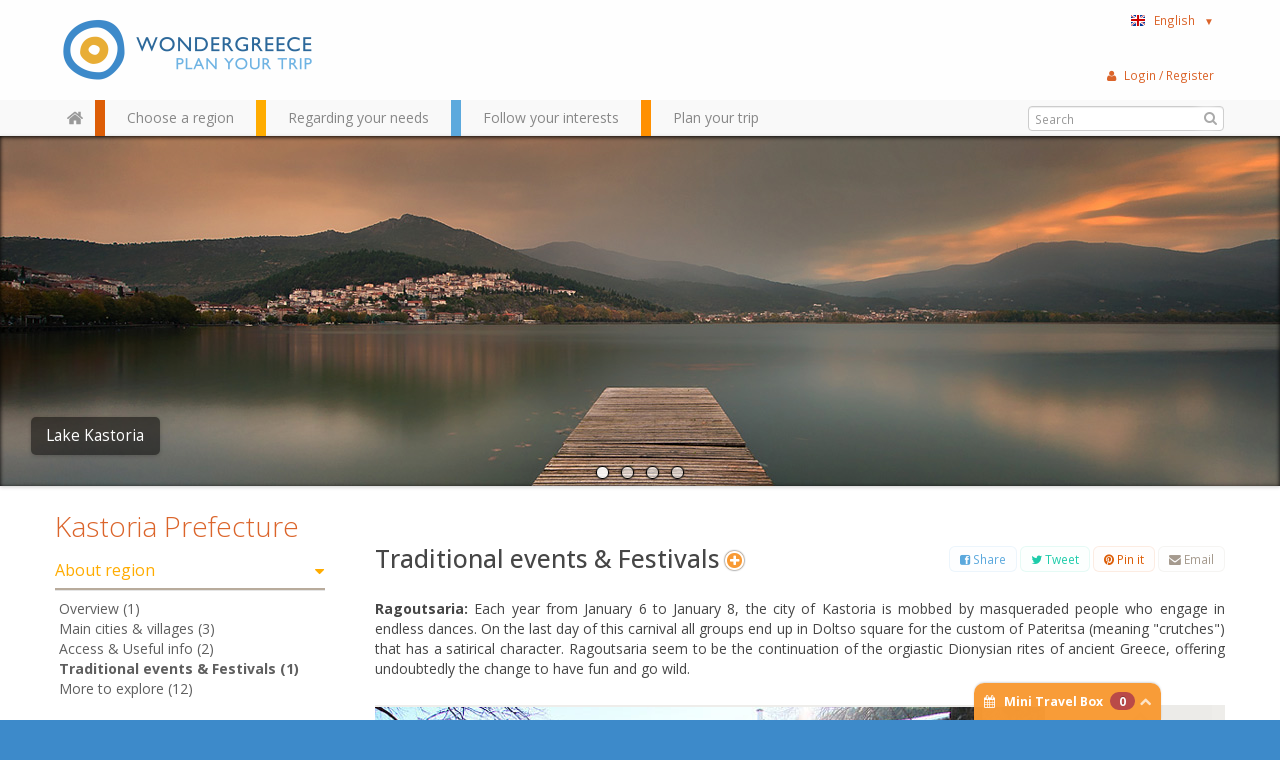

--- FILE ---
content_type: text/html; charset=utf-8
request_url: http://www.wondergreece.gr/v1/en/Regions/Kastoria_Prefecture/About_region/Traditional_events_Festivals
body_size: 249520
content:
																																				<!DOCTYPE html>
<html lang="en">
  <head>
    <meta charset="utf-8">
    <meta name="google-site-verification" content="rqxgwWW5XEDMu-RcT9pL9rk5umVyahzL2sg9MEYLg8A" />
    <meta http-equiv='Content-Language' content='en' />
    <meta name="google-translate-customization" content="59f0d42a52d05af9-cee14e9e3846b8bf-ga21c21778a525acd-19"></meta>
    <meta name="p:domain_verify" content="1389293e99eb7d1e1250f252697614c8"/>
        <title>Traditional events & Festivals | Traditional events & Festivals  | About region | Kastoria Prefecture | Regions |  WonderGreece.gr </title>
    <meta name="viewport" content="width=device-width, initial-scale=1.0">
                      <meta name="description" content="Ragoutsaria: Each year from January 6 to January 8, the city of Kastoria is mobbed by masqueraded people who engage in endless dances. On the last day of this carnival all groups end up in Doltso square for the custom of Pateritsa (meaning...">
                <meta name="author" content="WonderGreece.gr">
    <meta name="copyright" content="WonderGreece.gr" />
    <meta name="document-state" content="Dynamic" />
    <meta name="Publisher" content="Wondergreece , http://www.wondergreece.gr." />

    <!-- FACEBOOK BASIC TAGS -->
    <meta property="og:site_name" content="http://www.wondergreece.gr/"/>
    <meta property="og:type" content="Website"/>
    <meta property="og:title" content="Traditional events & Festivals | Traditional events & Festivals  | About region | Kastoria Prefecture | Regions |  WonderGreece.gr " />   
    <meta property="og:description" content="Wondergreece.gr - The ultimate way to discover Greece!" />     
    <meta property="og:url" content="http://www.wondergreece.gr/v1/en/Regions/Kastoria_Prefecture/About_region/Traditional_events_Festivals"/>    
	<meta property="og:image" content="http://www.wondergreece.gr/v1/media/?type=190&imgid=/public/images/2013/09/03/eortes_festival/20130903202030eortes_festival1.jpg" />
    <meta property="og:image:width" content="600"/>
    <meta property="og:image:height" content="315"/>
	<!-- FACEBOOK BASIC TAGS -->

 <!--    <base href="/v1/"/> -->    <!-- Bootstrap styles -->
    <link href="/v1/assets/css/bootstrap.min.css" rel="stylesheet">
    <link href="/v1/assets/css/font-awesome.min.css" rel="stylesheet">
    <link href="/v1/assets/css/ligature-symbols.min.css" rel="stylesheet">
    <link href="/v1/assets/css/flexslider.css" rel="stylesheet">
    <link href="/v1/assets/css/jquery-ui.css" rel="stylesheet">

    <!-- Wondergreece styles -->
    <link href="/v1/assets/css/wonder.css" rel="stylesheet">
    <link href="/v1/assets/css/additional.css" rel="stylesheet">

     <!--[if lt IE 9]>
    <script src="http://html5shim.googlecode.com/svn/trunk/html5.js"></script>
    <script src="/v1/assets/js/respond.min.js"></script>
    <![endif]-->


    <!--[if lt IE 9]>
      <link href="/v1/assets/css/ie8.css" rel="stylesheet">
    <![endif]-->

    <!-- Fav and touch icons -->
    <link rel="apple-touch-icon-precomposed" sizes="144x144" href="/v1/assets/ico/apple-touch-icon-144-precomposed.png">
    <link rel="apple-touch-icon-precomposed" sizes="114x114" href="/v1/assets/ico/apple-touch-icon-114-precomposed.png">
      <link rel="apple-touch-icon-precomposed" sizes="72x72" href="/v1/assets/ico/apple-touch-icon-72-precomposed.png">
                    <link rel="apple-touch-icon-precomposed" href="/v1/assets/ico/apple-touch-icon-57-precomposed.png">
                                   <link rel="shortcut icon" href="/v1/assets/ico/favicon.png">
  	<script src="/v1/assets/js/jquery.js"></script>
    <script src="/v1/assets/js/bootstrap.min.js"></script>
    <script src="http://maps.googleapis.com/maps/api/js?key=AIzaSyDOsT6wOTaZK160bDTamhQB1Vyg4ArI5eE&sensor=true&libraries=geometry&language=en"></script>
    <script src="/v1/assets/js/jquery.ui.map.js" type="text/javascript"></script>
    <script src="/v1/assets/js/googleMaps.richMarker.js" type="text/javascript"></script>
    <script src="/v1/assets/js/ajax.js?v=1.01" type="text/javascript"></script>
    <script src="http://ajax.aspnetcdn.com/ajax/knockout/knockout-2.2.1.js" type="text/javascript"></script>
      <script src="/v1/assets/js/greece.js"></script>
    <script>       

        $(document).ready(function(){ miniTravelModel(); });
        

        var d = new Date();
        var yy = d.getFullYear();
        var yyend = yy+2;
        var dateToday = new Date();
        
        if("en"=="el"){
          var pickerOpts = {
              closeText: 'Κλείσιμο',
              currentText: 'Τρέχων Μήνας',
              monthNames: ['Ιανουάριος','Φεβρουάριος','Μάρτιος','Απρίλιος','Μάιος','Ιούνιος',
              'Ιούλιος','Αύγουστος','Σεπτέμβριος','Οκτώβριος','Νοέμβριος','Δεκέμβριος'],
              monthNamesShort: ['Ιαν','Φεβ','Μαρ','Απρ','Μαι','Ιουν',
              'Ιουλ','Αυγ','Σεπ','Οκτ','Νοε','Δεκ'],
              dayNames: ['Κυριακή','Δευτέρα','Τρίτη','Τετάρτη','Πέμπτη','Παρασκευή','Σάββατο'],
              dayNamesShort: ['Κυρ','Δευ','Τρι','Τετ','Πεμ','Παρ','Σαβ'],
              dayNamesMin: ['Κυ','Δε','Τρ','Τε','Πε','Πα','Σα'],
              weekHeader: 'Εβδ',
              prevText: '<i class="icon-chevron-sign-left"></i>' ,
              nextText: '<i class="icon-chevron-sign-right"></i>' ,
              dateFormat: 'yy-mm-dd' ,
              yearRange: yy+":"+yyend,
              showOtherMonths: true,
              minDate: dateToday
          };
      }else{
          var pickerOpts = {    
            prevText: '<i class="icon-chevron-sign-left"></i>' ,
            nextText: '<i class="icon-chevron-sign-right"></i>' ,
            dateFormat: 'yy-mm-dd' ,
            yearRange: yy+":"+yyend,
            showOtherMonths: true,
            minDate: dateToday
          }
      }
  </script>
  <style>.ig-b- { display: inline-block; }
.ig-b- img { visibility: hidden; }
.ig-b-:hover { background-position: 0 -60px; } .ig-b-:active { background-position: 0 -120px; }
.ig-b-v-24 { width: 137px; height: 24px; background: url(//badges.instagram.com/static/images/ig-badge-view-sprite-24.png) no-repeat 0 0; }
@media only screen and (-webkit-min-device-pixel-ratio: 2), only screen and (min--moz-device-pixel-ratio: 2), only screen and (-o-min-device-pixel-ratio: 2 / 1), only screen and (min-device-pixel-ratio: 2), only screen and (min-resolution: 192dpi), only screen and (min-resolution: 2dppx) {
.ig-b-v-24 { background-image: url(//badges.instagram.com/static/images/ig-badge-view-sprite-24@2x.png); background-size: 160px 178px; } }</style>
  </head>

    <body class="en">

    <noscript>
    	<div class="browseralert">
    		Για ολοκληρωμένη εμπειρία στο Wondergreece, ενεργοποιήστε το JavaScript στον περιηγητή σας
    	</div>
    </noscript>
    <!--[if lt IE 8]>
  		<div class="browseralert">
  			To Wondergreece υποστηρίζει Internet Explorer 8 ή νεότερο. Αναβαθμίστε τον περιηγητή σας, ή κατεβάστε έναν διαφορετικό.
  		</div>
    <![endif]-->	<header class="row-fluid"> 
        <div class="topheader container">
        	<div class="span12 row-fluid">
        		<!-- The Logo -->
	        	<div class="span3 brand pull-left">
		        	<a id="logo" class=""  href="/v1/en/" title="Wondergreece">
						<em>Wondergreece</em><!-- ie7 support-->
		        	</a>
	        	</div>
	        	<!-- Space for small banner -->
	        	
        		<nav class="span3 user pull-right">
		        	<div class="nav pull-right">
						<!-- The language menu -->
						<ul class="nav">
						    <li class="dropdown">
						      <a href="#" id="language_select" role="button" class="dropdown-toggle" data-toggle="dropdown">
						      	<span class="en flag inline">&nbsp;</span>English&nbsp;&nbsp;&nbsp;<small>▼</small>
						      </a>
						      <ul class="dropdown-menu language_select" role="menu" aria-labelledby="language_select">
						      							        <li role="presentation"><a role="menuitem" tabindex="-1" href="http://www.wondergreece.gr/v1/el/Perioxes/N_Kastorias/Gia_tin_perioxi/Eortes_Festibal"><span class="el flag inline">&nbsp;</span>Ελληνικά</a></li>
						      							        <li role="presentation"><a role="menuitem" tabindex="-1" href="http://www.wondergreece.gr/v1/en/Regions/Kastoria_Prefecture/About_region/Traditional_events_Festivals"><span class="en flag inline">&nbsp;</span>English</a></li>
						      							      	<li role="presentation" class="divider"></li>
						      	<li role="presentation"><span role="menuitem">Translate with Google:</span></li>
						      	<li role="presentation">
						      		<div id="google_translate_element"></div><script type="text/javascript">
function googleTranslateElementInit() {
  new google.translate.TranslateElement({pageLanguage: 'en', includedLanguages: 'af,ar,az,be,bg,bn,bs,ca,ceb,cs,cy,da,de,eo,es,et,eu,fa,fi,fr,ga,gl,gu,hi,hmn,hr,ht,hu,hy,id,is,it,iw,ja,jv,ka,km,kn,ko,la,lo,lt,lv,mk,mr,ms,mt,nl,no,pl,pt,ro,ru,sk,sl,sq,sr,sv,sw,ta,te,th,tl,tr,uk,ur,vi,yi,zh-CN,zh-TW', layout: google.translate.TranslateElement.InlineLayout.SIMPLE, autoDisplay: false, multilanguagePage: true}, 'google_translate_element');
}
</script><script type="text/javascript" src="//translate.google.com/translate_a/element.js?cb=googleTranslateElementInit"></script>
        
						      	</li>
						      </ul>
						    </li>
						</ul>
					</div>
					<!-- <div class="nav social pull-right"> -->
					<div class="fb-like" data-href="https://www.facebook.com/wondergreecegr" data-width="100" data-layout="button_count" data-show-faces="false" data-send="false"></div>
					<!-- <a href="http://instagram.com/stol?ref=badge" class="ig-b- ig-b-v-24 pull-right"><img src="//badges.instagram.com/static/images/ig-badge-view-24.png" alt="Instagram" /></a> -->
					<!-- </div> -->
        		</nav>

        	</div><!--row-fluid-->
		</div><!--topheader container-->

	<!-- The main navigation bar -->
	<div id="main_nav" class="header clearfix">
		<div class="container"> 
		 <div class="row-fluid">
			<!-- #main_menu -->
			<nav id="main_menu" class=" pull-left">
				<ul class="nav mm-options" id="navTabs">
				 <li class="home hidden-phone">
    				<a href="/v1/en/" id="home_button" alt="" class="home"></a>
    			 </li>
                  <li class="red tabmenu">
                    <a href="#region_choose" data-toggle="tooltip" title="Choose your desired destination around Greece" data-placement="bottom">
                    <span>Choose a region</span>
                    
                    </a>
                  </li>
                  <li class="orange tabmenu">
                    <a href="#needs_meet" data-toggle="tooltip" title="Hotels, restaurants, car and more" data-placement="bottom" class="numb">
                    <span>Regarding your needs</span>
                    
                    </a>
                  </li>
                  <li class="blue tabmenu">
                    <a href="#interests_follow" data-toggle="tooltip" title="Click and find regions that match your interests" data-placement="bottom">
                    <span>Follow your interests</span>
                    
                   	</a>
                  </li>
                  <li class="green tabmenu">
                    <a href="#trip_plan" data-toggle="tooltip" title="Add places, hotels, sights...print and share your trip" data-placement="bottom">
                    <span>Plan your trip</span>
                    
                   	</a>
                  </li>
                </ul>
			</nav><!-- #main_menu --> 

			<!-- The user menu -->
        	<div class="nav user_menu pull-right" id="ajax_user_menu">
			</div>
			<script>reloadControl("USERPARTS","ajax_user_menu","1","/userWidget/nodetype-ajax/");</script>
			<!-- The Search box -->
			<div class="input-append search-wrapper pull-right">
			  <form  class="search gen_search">
			  	<input class="" type="text" placeholder="Search" id="search-box">
			  	<button class="" type="submit"><i class="icon-search"></i></button>
			  </form>
			</div>

		</div>
		</div>
		<!-- close / .container--> 
		<div id="nav_tabs" class="short">
  <div class="tab-content container">


		<!-- NAV TAB #1 -->
  <div class="tab-pane in active" id="region_choose">
  	<div class="wrapper">
  	<div class="row-fluid">

  		<div class="span3 search">
  			<p>Use the map or the alphabet below to find your favorite destination!</p>
			<div class="input-append search-wrapper">
			  <form action="someaction.php" method="post" class="search">
			  	<input class="" type="text" placeholder="Search cities, islands" id="search-box2">
			  	<button class="" type="button"><i class="icon-search"></i></button>
			  </form>
			</div>
  		</div>
  		
  		<!-- The map is not ready yet! -->
  		<!-- The map is not ready yet! -->
  		<div class="span5 map">

  			<div id="paper"></div>
  			<!-- <img src="assets/img/Xartis_Nomoi.jpg" /> -->
  			<div class="zoomout"><a href="#"><i class="icon-zoom-out"></i></a></div>

  		</div>
  		
  		<div class="span4 regionlist">
			<div class="row-fluid regionbox">

							<div id="Nomos_Axaias" class="rclass">
					<h4><a href="http://www.wondergreece.gr/v1/en/Regions/Achaea_Prefecture" title="Achaea Prefecture, Wondergreece.gr">Achaea Prefecture</a></h4>
												<ul>
															<li><a title="Patra, Wondergreece.gr" href="http://www.wondergreece.gr/v1/en/Regions/Achaea_Prefecture/About_region/Main_cities_villages/3058-Patra">Patra</a></li>
															<li><a title="Kalavrita, Wondergreece.gr" href="http://www.wondergreece.gr/v1/en/Regions/Achaea_Prefecture/About_region/Main_cities_villages/3060-Kalavrita">Kalavrita</a></li>
														</ul>
									</div>
	  				<div id="Aigina" class="rclass">
					<h4><a href="http://www.wondergreece.gr/v1/en/Regions/Aegina" title="Aegina, Wondergreece.gr">Aegina</a></h4>
									</div>
	  				<div id="Nomos_Aitwloakarnanias" class="rclass">
					<h4><a href="http://www.wondergreece.gr/v1/en/Regions/Aetoloakarnania_Prefecture" title="Aetoloakarnania Prefecture, Wondergreece.gr">Aetoloakarnania Prefecture</a></h4>
												<ul>
															<li><a title="Messolonghi, Wondergreece.gr" href="http://www.wondergreece.gr/v1/en/Regions/Aetoloakarnania_Prefecture/About_region/Main_cities_villages/11687-Messolonghi">Messolonghi</a></li>
															<li><a title="Nafpaktos, Wondergreece.gr" href="http://www.wondergreece.gr/v1/en/Regions/Aetoloakarnania_Prefecture/About_region/Main_cities_villages/11689-Nafpaktos">Nafpaktos</a></li>
															<li><a title="Agrinio, Wondergreece.gr" href="http://www.wondergreece.gr/v1/en/Regions/Aetoloakarnania_Prefecture/About_region/Main_cities_villages/11693-Agrinio">Agrinio</a></li>
															<li><a title="Vonitsa, Wondergreece.gr" href="http://www.wondergreece.gr/v1/en/Regions/Aetoloakarnania_Prefecture/About_region/Main_cities_villages/11703-Vonitsa">Vonitsa</a></li>
														</ul>
									</div>
	  				<div id="Agathonisi" class="rclass">
					<h4><a href="http://www.wondergreece.gr/v1/en/Regions/Agathonisi" title="Agathonisi, Wondergreece.gr">Agathonisi</a></h4>
									</div>
	  				<div id="Aggistri" class="rclass">
					<h4><a href="http://www.wondergreece.gr/v1/en/Regions/Agistri" title="Agistri, Wondergreece.gr">Agistri</a></h4>
									</div>
	  				<div id="Alonissos" class="rclass">
					<h4><a href="http://www.wondergreece.gr/v1/en/Regions/Alonissos" title="Alonissos, Wondergreece.gr">Alonissos</a></h4>
									</div>
	  				<div id="Amorgos" class="rclass">
					<h4><a href="http://www.wondergreece.gr/v1/en/Regions/Amorgos" title="Amorgos, Wondergreece.gr">Amorgos</a></h4>
									</div>
	  				<div id="Anafi" class="rclass">
					<h4><a href="http://www.wondergreece.gr/v1/en/Regions/Anafi_" title="Anafi, Wondergreece.gr">Anafi</a></h4>
									</div>
	  				<div id="Andros" class="rclass">
					<h4><a href="http://www.wondergreece.gr/v1/en/Regions/Andros" title="Andros, Wondergreece.gr">Andros</a></h4>
									</div>
	  				<div id="Antiparos" class="rclass">
					<h4><a href="http://www.wondergreece.gr/v1/en/Regions/Antiparos" title="Antiparos, Wondergreece.gr">Antiparos</a></h4>
									</div>
	  				<div id="Nomos_Arkadias" class="rclass">
					<h4><a href="http://www.wondergreece.gr/v1/en/Regions/Arcadia_Prefecture" title="Arcadia Prefecture, Wondergreece.gr">Arcadia Prefecture</a></h4>
												<ul>
															<li><a title="Tripolis , Wondergreece.gr" href="http://www.wondergreece.gr/v1/en/Regions/Arcadia_Prefecture/About_region/Main_cities_villages/3767-Tripolis">Tripolis </a></li>
															<li><a title="Vytina , Wondergreece.gr" href="http://www.wondergreece.gr/v1/en/Regions/Arcadia_Prefecture/About_region/Main_cities_villages/3768-Vytina">Vytina </a></li>
															<li><a title="Dimitsana, Wondergreece.gr" href="http://www.wondergreece.gr/v1/en/Regions/Arcadia_Prefecture/About_region/Main_cities_villages/3769-Dimitsana">Dimitsana</a></li>
															<li><a title="Stemnitsa, Wondergreece.gr" href="http://www.wondergreece.gr/v1/en/Regions/Arcadia_Prefecture/About_region/Main_cities_villages/3770-Stemnitsa">Stemnitsa</a></li>
															<li><a title="Leonidio, Wondergreece.gr" href="http://www.wondergreece.gr/v1/en/Regions/Arcadia_Prefecture/About_region/Main_cities_villages/3774-Leonidio">Leonidio</a></li>
															<li><a title="Astros, Wondergreece.gr" href="http://www.wondergreece.gr/v1/en/Regions/Arcadia_Prefecture/About_region/Main_cities_villages/3775-Astros">Astros</a></li>
														</ul>
									</div>
	  				<div id="Nomos_Argolidas" class="rclass">
					<h4><a href="http://www.wondergreece.gr/v1/en/Regions/Argolida_Prefecture" title="Argolida Prefecture, Wondergreece.gr">Argolida Prefecture</a></h4>
												<ul>
															<li><a title="Nafplio, Wondergreece.gr" href="http://www.wondergreece.gr/v1/en/Regions/Argolida_Prefecture/About_region/Main_cities_villages/13373-Nafplio">Nafplio</a></li>
															<li><a title="Tolo, Wondergreece.gr" href="http://www.wondergreece.gr/v1/en/Regions/Argolida_Prefecture/About_region/Main_cities_villages/13377-Tolo">Tolo</a></li>
															<li><a title="Porto Heli, Wondergreece.gr" href="http://www.wondergreece.gr/v1/en/Regions/Argolida_Prefecture/About_region/Main_cities_villages/13383-Porto_Heli">Porto Heli</a></li>
														</ul>
									</div>
	  				<div id="Nomos_Artas" class="rclass">
					<h4><a href="http://www.wondergreece.gr/v1/en/Regions/Arta_Prefecture" title="Arta Prefecture, Wondergreece.gr">Arta Prefecture</a></h4>
												<ul>
															<li><a title="Arta, Wondergreece.gr" href="http://www.wondergreece.gr/v1/en/Regions/Arta_Prefecture/About_region/Main_cities_villages/11233-Arta">Arta</a></li>
															<li><a title="Melissourgoi , Wondergreece.gr" href="http://www.wondergreece.gr/v1/en/Regions/Arta_Prefecture/About_region/Main_cities_villages/11237-Melissourgoi">Melissourgoi </a></li>
														</ul>
									</div>
	  				<div id="Astypalaia" class="rclass">
					<h4><a href="http://www.wondergreece.gr/v1/en/Regions/Astypalea" title="Astypalea, Wondergreece.gr">Astypalea</a></h4>
												<ul>
															<li><a title="Chora (Astypalea), Wondergreece.gr" href="http://www.wondergreece.gr/v1/en/Regions/Astypalea/About_region/Main_cities_villages/6961-Chora_Astypalea">Chora (Astypalea)</a></li>
															<li><a title="Pera Gialos, Wondergreece.gr" href="http://www.wondergreece.gr/v1/en/Regions/Astypalea/About_region/Main_cities_villages/6969-Pera_Gialos">Pera Gialos</a></li>
														</ul>
									</div>
	  				<div id="Nomos_Attikis" class="rclass">
					<h4><a href="http://www.wondergreece.gr/v1/en/Regions/Attiki_Prefecture" title="Attiki Prefecture, Wondergreece.gr">Attiki Prefecture</a></h4>
												<ul>
															<li><a title="Athens, Wondergreece.gr" href="http://www.wondergreece.gr/v1/en/Regions/Attiki_Prefecture/About_region/Main_cities_villages/7744-Athens">Athens</a></li>
															<li><a title="Piraeus, Wondergreece.gr" href="http://www.wondergreece.gr/v1/en/Regions/Attiki_Prefecture/About_region/Main_cities_villages/7746-Piraeus">Piraeus</a></li>
															<li><a title="Lavrio, Wondergreece.gr" href="http://www.wondergreece.gr/v1/en/Regions/Attiki_Prefecture/About_region/Main_cities_villages/7748-Lavrio">Lavrio</a></li>
															<li><a title="Rafina, Wondergreece.gr" href="http://www.wondergreece.gr/v1/en/Regions/Attiki_Prefecture/About_region/Main_cities_villages/7750-Rafina">Rafina</a></li>
														</ul>
									</div>
	  				<div id="Halki" class="rclass">
					<h4><a href="http://www.wondergreece.gr/v1/en/Regions/Chalki" title="Chalki, Wondergreece.gr">Chalki</a></h4>
									</div>
	  				<div id="Nomos_Xaniwn" class="rclass">
					<h4><a href="http://www.wondergreece.gr/v1/en/Regions/Chania_Prefecture" title="Chania Prefecture, Wondergreece.gr">Chania Prefecture</a></h4>
												<ul>
															<li><a title="Chania , Wondergreece.gr" href="http://www.wondergreece.gr/v1/en/Regions/Chania_Prefecture/About_region/Main_cities_villages/3499-Chania">Chania </a></li>
															<li><a title="Paleohora, Wondergreece.gr" href="http://www.wondergreece.gr/v1/en/Regions/Chania_Prefecture/About_region/Main_cities_villages/3500-Paleohora">Paleohora</a></li>
															<li><a title="Hora Sfakion, Wondergreece.gr" href="http://www.wondergreece.gr/v1/en/Regions/Chania_Prefecture/About_region/Main_cities_villages/3502-Hora_Sfakion">Hora Sfakion</a></li>
															<li><a title="Gavdos, Wondergreece.gr" href="http://www.wondergreece.gr/v1/en/Regions/Chania_Prefecture/About_region/Main_cities_villages/3505-Gavdos">Gavdos</a></li>
														</ul>
									</div>
	  				<div id="Nomos_Xioy" class="rclass">
					<h4><a href="http://www.wondergreece.gr/v1/en/Regions/Xios" title="Chios, Wondergreece.gr">Chios</a></h4>
												<ul>
															<li><a title="Chios (Chora), Wondergreece.gr" href="http://www.wondergreece.gr/v1/en/Regions/Xios/About_region/Main_cities_villages/4657-Chios_Chora">Chios (Chora)</a></li>
															<li><a title="Pyrgi, Wondergreece.gr" href="http://www.wondergreece.gr/v1/en/Regions/Xios/About_region/Main_cities_villages/4661-Pyrgi">Pyrgi</a></li>
															<li><a title="Olympi, Wondergreece.gr" href="http://www.wondergreece.gr/v1/en/Regions/Xios/About_region/Main_cities_villages/4663-Olympi">Olympi</a></li>
															<li><a title="Mesta, Wondergreece.gr" href="http://www.wondergreece.gr/v1/en/Regions/Xios/About_region/Main_cities_villages/4665-Mesta">Mesta</a></li>
															<li><a title="Thymiana, Wondergreece.gr" href="http://www.wondergreece.gr/v1/en/Regions/Xios/About_region/Main_cities_villages/4671-Thymiana">Thymiana</a></li>
															<li><a title="Vessa, Wondergreece.gr" href="http://www.wondergreece.gr/v1/en/Regions/Xios/About_region/Main_cities_villages/4679-Vessa">Vessa</a></li>
														</ul>
									</div>
	  				<div id="Donoysa" class="rclass">
					<h4><a href="http://www.wondergreece.gr/v1/en/Regions/Donoussa" title="Donoussa, Wondergreece.gr">Donoussa</a></h4>
									</div>
	  				<div id="Nomos_Dramas" class="rclass">
					<h4><a href="http://www.wondergreece.gr/v1/en/Regions/Drama_Prefecture" title="Drama Prefecture, Wondergreece.gr">Drama Prefecture</a></h4>
												<ul>
															<li><a title="Drama, Wondergreece.gr" href="http://www.wondergreece.gr/v1/en/Regions/Drama_Prefecture/About_region/Main_cities_villages/16075-Drama">Drama</a></li>
														</ul>
									</div>
	  				<div id="Nomos_Eyboias" class="rclass">
					<h4><a href="http://www.wondergreece.gr/v1/en/Regions/Evia_Prefecture" title="Evia Prefecture, Wondergreece.gr">Evia Prefecture</a></h4>
									</div>
	  				<div id="Nomos_Eyrytanias" class="rclass">
					<h4><a href="http://www.wondergreece.gr/v1/en/Regions/Evritania_Prefecture" title="Evritania Prefecture, Wondergreece.gr">Evritania Prefecture</a></h4>
												<ul>
															<li><a title="Karpenisi, Wondergreece.gr" href="http://www.wondergreece.gr/v1/en/Regions/Evritania_Prefecture/About_region/Main_cities_villages/10377-Karpenisi">Karpenisi</a></li>
															<li><a title="Koryschades, Wondergreece.gr" href="http://www.wondergreece.gr/v1/en/Regions/Evritania_Prefecture/About_region/Main_cities_villages/10381-Koryschades">Koryschades</a></li>
															<li><a title="Mikro Chorio, Wondergreece.gr" href="http://www.wondergreece.gr/v1/en/Regions/Evritania_Prefecture/About_region/Main_cities_villages/10383-Mikro_Chorio">Mikro Chorio</a></li>
															<li><a title="Megalo Chorio, Wondergreece.gr" href="http://www.wondergreece.gr/v1/en/Regions/Evritania_Prefecture/About_region/Main_cities_villages/10385-Megalo_Chorio">Megalo Chorio</a></li>
															<li><a title="Agrafa, Wondergreece.gr" href="http://www.wondergreece.gr/v1/en/Regions/Evritania_Prefecture/About_region/Main_cities_villages/10393-Agrafa">Agrafa</a></li>
															<li><a title="Krikelo, Wondergreece.gr" href="http://www.wondergreece.gr/v1/en/Regions/Evritania_Prefecture/About_region/Main_cities_villages/10401-Krikelo">Krikelo</a></li>
														</ul>
									</div>
	  				<div id="Nomos_Ebroy" class="rclass">
					<h4><a href="http://www.wondergreece.gr/v1/en/Regions/Evros_Prefecture" title="Evros Prefecture, Wondergreece.gr">Evros Prefecture</a></h4>
												<ul>
															<li><a title="Alexandroupolis , Wondergreece.gr" href="http://www.wondergreece.gr/v1/en/Regions/Evros_Prefecture/About_region/Main_cities_villages/4417-Alexandroupolis">Alexandroupolis </a></li>
															<li><a title="Soufli, Wondergreece.gr" href="http://www.wondergreece.gr/v1/en/Regions/Evros_Prefecture/About_region/Main_cities_villages/4419-Soufli">Soufli</a></li>
															<li><a title="Didymoticho, Wondergreece.gr" href="http://www.wondergreece.gr/v1/en/Regions/Evros_Prefecture/About_region/Main_cities_villages/4421-Didymoticho">Didymoticho</a></li>
														</ul>
									</div>
	  				<div id="Nomos_Flwrinas" class="rclass">
					<h4><a href="http://www.wondergreece.gr/v1/en/Regions/Florina_Prefecture" title="Florina Prefecture, Wondergreece.gr">Florina Prefecture</a></h4>
												<ul>
															<li><a title="Florina, Wondergreece.gr" href="http://www.wondergreece.gr/v1/en/Regions/Florina_Prefecture/About_region/Main_cities_villages/10663-Florina">Florina</a></li>
															<li><a title="Nymfaio, Wondergreece.gr" href="http://www.wondergreece.gr/v1/en/Regions/Florina_Prefecture/About_region/Main_cities_villages/10665-Nymfaio">Nymfaio</a></li>
															<li><a title="Agios Germanos, Wondergreece.gr" href="http://www.wondergreece.gr/v1/en/Regions/Florina_Prefecture/About_region/Main_cities_villages/10671-Agios_Germanos">Agios Germanos</a></li>
														</ul>
									</div>
	  				<div id="Nomos_Fwkidas" class="rclass">
					<h4><a href="http://www.wondergreece.gr/v1/en/Regions/Fokida_Prefecture" title="Fokida Prefecture, Wondergreece.gr">Fokida Prefecture</a></h4>
												<ul>
															<li><a title="Galaxidi, Wondergreece.gr" href="http://www.wondergreece.gr/v1/en/Regions/Fokida_Prefecture/About_region/Main_cities_villages/3930-Galaxidi">Galaxidi</a></li>
															<li><a title="Polydroso, Wondergreece.gr" href="http://www.wondergreece.gr/v1/en/Regions/Fokida_Prefecture/About_region/Main_cities_villages/3931-Polydroso">Polydroso</a></li>
															<li><a title="Eptalofos (Agoriani), Wondergreece.gr" href="http://www.wondergreece.gr/v1/en/Regions/Fokida_Prefecture/About_region/Main_cities_villages/3932-Eptalofos_Agoriani">Eptalofos (Agoriani)</a></li>
														</ul>
									</div>
	  				<div id="Folegandros" class="rclass">
					<h4><a href="http://www.wondergreece.gr/v1/en/Regions/Folegandros_" title="Folegandros, Wondergreece.gr">Folegandros</a></h4>
												<ul>
															<li><a title="Chora - Kastro, Wondergreece.gr" href="http://www.wondergreece.gr/v1/en/Regions/Folegandros_/About_region/Main_cities_villages/2897-Chora_Kastro">Chora - Kastro</a></li>
														</ul>
									</div>
	  				<div id="Fournoi" class="rclass">
					<h4><a href="http://www.wondergreece.gr/v1/en/Regions/Fourni" title="Fourni, Wondergreece.gr">Fourni</a></h4>
									</div>
	  				<div id="Nomos_Fthiwtidas" class="rclass">
					<h4><a href="http://www.wondergreece.gr/v1/en/Regions/Fthiotida_Prefecture" title="Fthiotida Prefecture, Wondergreece.gr">Fthiotida Prefecture</a></h4>
												<ul>
															<li><a title="Amfiklia, Wondergreece.gr" href="http://www.wondergreece.gr/v1/en/Regions/Fthiotida_Prefecture/About_region/Main_cities_villages/16377-Amfiklia">Amfiklia</a></li>
															<li><a title="Kamena Vourla, Wondergreece.gr" href="http://www.wondergreece.gr/v1/en/Regions/Fthiotida_Prefecture/About_region/Main_cities_villages/16379-Kamena_Vourla">Kamena Vourla</a></li>
															<li><a title="Lamia, Wondergreece.gr" href="http://www.wondergreece.gr/v1/en/Regions/Fthiotida_Prefecture/About_region/Main_cities_villages/16381-Lamia">Lamia</a></li>
															<li><a title="Stylida, Wondergreece.gr" href="http://www.wondergreece.gr/v1/en/Regions/Fthiotida_Prefecture/About_region/Main_cities_villages/16383-Stylida">Stylida</a></li>
															<li><a title="Pavliani, Wondergreece.gr" href="http://www.wondergreece.gr/v1/en/Regions/Fthiotida_Prefecture/About_region/Main_cities_villages/16387-Pavliani">Pavliani</a></li>
															<li><a title="Ypati, Wondergreece.gr" href="http://www.wondergreece.gr/v1/en/Regions/Fthiotida_Prefecture/About_region/Main_cities_villages/16397-Ypati">Ypati</a></li>
															<li><a title="Tithorea, Wondergreece.gr" href="http://www.wondergreece.gr/v1/en/Regions/Fthiotida_Prefecture/About_region/Main_cities_villages/16399-Tithorea">Tithorea</a></li>
															<li><a title="Agios (St.) Konstantinos, Wondergreece.gr" href="http://www.wondergreece.gr/v1/en/Regions/Fthiotida_Prefecture/About_region/Main_cities_villages/16401-Agios_St_Konstantinos">Agios (St.) Konstantinos</a></li>
														</ul>
									</div>
	  				<div id="Nomos_Grebenwn" class="rclass">
					<h4><a href="http://www.wondergreece.gr/v1/en/Regions/Grevena_Prefecture" title="Grevena Prefecture, Wondergreece.gr">Grevena Prefecture</a></h4>
												<ul>
															<li><a title="Samarina, Wondergreece.gr" href="http://www.wondergreece.gr/v1/en/Regions/Grevena_Prefecture/About_region/Main_cities_villages/10735-Samarina">Samarina</a></li>
															<li><a title="Grevena, Wondergreece.gr" href="http://www.wondergreece.gr/v1/en/Regions/Grevena_Prefecture/About_region/Main_cities_villages/10737-Grevena">Grevena</a></li>
															<li><a title="Dotsiko, Wondergreece.gr" href="http://www.wondergreece.gr/v1/en/Regions/Grevena_Prefecture/About_region/Main_cities_villages/10739-Dotsiko">Dotsiko</a></li>
														</ul>
									</div>
	  				<div id="Nomos_Xalkidikis" class="rclass">
					<h4><a href="http://www.wondergreece.gr/v1/en/Regions/Halkidiki_Prefecture" title="Halkidiki Prefecture, Wondergreece.gr">Halkidiki Prefecture</a></h4>
												<ul>
															<li><a title="Poligiros, Wondergreece.gr" href="http://www.wondergreece.gr/v1/en/Regions/Halkidiki_Prefecture/About_region/Main_cities_villages/9701-Poligiros">Poligiros</a></li>
															<li><a title="Kassandria, Wondergreece.gr" href="http://www.wondergreece.gr/v1/en/Regions/Halkidiki_Prefecture/About_region/Main_cities_villages/9703-Kassandria">Kassandria</a></li>
															<li><a title="Nea Potidea, Wondergreece.gr" href="http://www.wondergreece.gr/v1/en/Regions/Halkidiki_Prefecture/About_region/Main_cities_villages/9705-Nea_Potidea">Nea Potidea</a></li>
															<li><a title="Arnea, Wondergreece.gr" href="http://www.wondergreece.gr/v1/en/Regions/Halkidiki_Prefecture/About_region/Main_cities_villages/9711-Arnea">Arnea</a></li>
															<li><a title="Ouranoupoli, Wondergreece.gr" href="http://www.wondergreece.gr/v1/en/Regions/Halkidiki_Prefecture/About_region/Main_cities_villages/9713-Ouranoupoli">Ouranoupoli</a></li>
															<li><a title="Ammouliani, Wondergreece.gr" href="http://www.wondergreece.gr/v1/en/Regions/Halkidiki_Prefecture/About_region/Main_cities_villages/9717-Ammouliani">Ammouliani</a></li>
														</ul>
									</div>
	  				<div id="Nomos_Irakleioy" class="rclass">
					<h4><a href="http://www.wondergreece.gr/v1/en/Regions/Heraklion_Prefecture" title="Heraklion Prefecture, Wondergreece.gr">Heraklion Prefecture</a></h4>
												<ul>
															<li><a title="Heraklion, Wondergreece.gr" href="http://www.wondergreece.gr/v1/en/Regions/Heraklion_Prefecture/About_region/Main_cities_villages/4127-Heraklion">Heraklion</a></li>
															<li><a title="Archanes, Wondergreece.gr" href="http://www.wondergreece.gr/v1/en/Regions/Heraklion_Prefecture/About_region/Main_cities_villages/4129-Archanes">Archanes</a></li>
															<li><a title="Matala, Wondergreece.gr" href="http://www.wondergreece.gr/v1/en/Regions/Heraklion_Prefecture/About_region/Main_cities_villages/4133-Matala">Matala</a></li>
														</ul>
									</div>
	  				<div id="Ydra" class="rclass">
					<h4><a href="http://www.wondergreece.gr/v1/en/Regions/Hydra" title="Hydra, Wondergreece.gr">Hydra</a></h4>
									</div>
	  				<div id="Ikaria" class="rclass">
					<h4><a href="http://www.wondergreece.gr/v1/en/Regions/Ikaria" title="Ikaria, Wondergreece.gr">Ikaria</a></h4>
									</div>
	  				<div id="Nomos_Ileias" class="rclass">
					<h4><a href="http://www.wondergreece.gr/v1/en/Regions/Ilia_Prefecture" title="Ilia Prefecture, Wondergreece.gr">Ilia Prefecture</a></h4>
												<ul>
															<li><a title="Pyrgos, Wondergreece.gr" href="http://www.wondergreece.gr/v1/en/Regions/Ilia_Prefecture/About_region/Main_cities_villages/4012-Pyrgos">Pyrgos</a></li>
															<li><a title="Katakolo, Wondergreece.gr" href="http://www.wondergreece.gr/v1/en/Regions/Ilia_Prefecture/About_region/Main_cities_villages/4018-Katakolo">Katakolo</a></li>
															<li><a title="Andritsena, Wondergreece.gr" href="http://www.wondergreece.gr/v1/en/Regions/Ilia_Prefecture/About_region/Main_cities_villages/4022-Andritsena">Andritsena</a></li>
															<li><a title="Olympia, Wondergreece.gr" href="http://www.wondergreece.gr/v1/en/Regions/Ilia_Prefecture/About_region/Main_cities_villages/4024-Olympia">Olympia</a></li>
														</ul>
									</div>
	  				<div id="Nomos_Imathias" class="rclass">
					<h4><a href="http://www.wondergreece.gr/v1/en/Regions/Imathia_Prefecture" title="Imathia Prefecture, Wondergreece.gr">Imathia Prefecture</a></h4>
												<ul>
															<li><a title="Naousa, Wondergreece.gr" href="http://www.wondergreece.gr/v1/en/Regions/Imathia_Prefecture/About_region/Main_cities_villages/10962-Naousa">Naousa</a></li>
															<li><a title="Veroia, Wondergreece.gr" href="http://www.wondergreece.gr/v1/en/Regions/Imathia_Prefecture/About_region/Main_cities_villages/10964-Veroia">Veroia</a></li>
															<li><a title="Kato Vermio, Wondergreece.gr" href="http://www.wondergreece.gr/v1/en/Regions/Imathia_Prefecture/About_region/Main_cities_villages/10966-Kato_Vermio">Kato Vermio</a></li>
														</ul>
									</div>
	  				<div id="Nomos_Iwanninwn" class="rclass">
					<h4><a href="http://www.wondergreece.gr/v1/en/Regions/Ioannina_Prefecture" title="Ioannina Prefecture, Wondergreece.gr">Ioannina Prefecture</a></h4>
												<ul>
															<li><a title="Ioannina, Wondergreece.gr" href="http://www.wondergreece.gr/v1/en/Regions/Ioannina_Prefecture/About_region/Main_cities_villages/7320-Ioannina">Ioannina</a></li>
															<li><a title="Mikro & Megalo Papingo, Wondergreece.gr" href="http://www.wondergreece.gr/v1/en/Regions/Ioannina_Prefecture/About_region/Main_cities_villages/7322-Mikro_Megalo_Papingo">Mikro & Megalo Papingo</a></li>
															<li><a title="Aristi, Wondergreece.gr" href="http://www.wondergreece.gr/v1/en/Regions/Ioannina_Prefecture/About_region/Main_cities_villages/7328-Arist">Aristi</a></li>
															<li><a title="Dilofo, Wondergreece.gr" href="http://www.wondergreece.gr/v1/en/Regions/Ioannina_Prefecture/About_region/Main_cities_villages/7336-Dilofo">Dilofo</a></li>
															<li><a title="Metsovo, Wondergreece.gr" href="http://www.wondergreece.gr/v1/en/Regions/Ioannina_Prefecture/About_region/Main_cities_villages/7340-Metsovo">Metsovo</a></li>
															<li><a title="Syrrako, Wondergreece.gr" href="http://www.wondergreece.gr/v1/en/Regions/Ioannina_Prefecture/About_region/Main_cities_villages/7346-Syrrako">Syrrako</a></li>
															<li><a title="Tsepelovo, Wondergreece.gr" href="http://www.wondergreece.gr/v1/en/Regions/Ioannina_Prefecture/About_region/Main_cities_villages/8006-Tsepelovo">Tsepelovo</a></li>
														</ul>
									</div>
	  				<div id="Ios" class="rclass">
					<h4><a href="http://www.wondergreece.gr/v1/en/Regions/Ios" title="Ios, Wondergreece.gr">Ios</a></h4>
												<ul>
															<li><a title="Chora, Wondergreece.gr" href="http://www.wondergreece.gr/v1/en/Regions/Ios/About_region/Main_cities_villages/3617-Chora">Chora</a></li>
															<li><a title="Magganari, Wondergreece.gr" href="http://www.wondergreece.gr/v1/en/Regions/Ios/About_region/Main_cities_villages/3619-Magganari">Magganari</a></li>
															<li><a title="Mylopotas, Wondergreece.gr" href="http://www.wondergreece.gr/v1/en/Regions/Ios/About_region/Main_cities_villages/3620-Mylopotas">Mylopotas</a></li>
														</ul>
									</div>
	  				<div id="Irakleia" class="rclass">
					<h4><a href="http://www.wondergreece.gr/v1/en/Regions/Irakleia" title="Irakleia, Wondergreece.gr">Irakleia</a></h4>
									</div>
	  				<div id="Ithaki" class="rclass">
					<h4><a href="http://www.wondergreece.gr/v1/en/Regions/Ithaki_Ithaca" title="Ithaki (Ithaca), Wondergreece.gr">Ithaki (Ithaca)</a></h4>
												<ul>
															<li><a title="Vathy, Wondergreece.gr" href="http://www.wondergreece.gr/v1/en/Regions/Ithaki_Ithaca/About_region/Main_cities_villages/10153-Vathy">Vathy</a></li>
															<li><a title="Kioni, Wondergreece.gr" href="http://www.wondergreece.gr/v1/en/Regions/Ithaki_Ithaca/About_region/Main_cities_villages/10163-Kioni">Kioni</a></li>
														</ul>
									</div>
	  				<div id="Kalymnos" class="rclass">
					<h4><a href="http://www.wondergreece.gr/v1/en/Regions/Kalymnos" title="Kalymnos, Wondergreece.gr">Kalymnos</a></h4>
												<ul>
															<li><a title="Pothia, Wondergreece.gr" href="http://www.wondergreece.gr/v1/en/Regions/Kalymnos/About_region/Main_cities_villages/13675-Pothia">Pothia</a></li>
															<li><a title="Eborios, Wondergreece.gr" href="http://www.wondergreece.gr/v1/en/Regions/Kalymnos/About_region/Main_cities_villages/13681-Eborios">Eborios</a></li>
															<li><a title="Telendos, Wondergreece.gr" href="http://www.wondergreece.gr/v1/en/Regions/Kalymnos/About_region/Main_cities_villages/13685-Telendos">Telendos</a></li>
															<li><a title="Pserimos, Wondergreece.gr" href="http://www.wondergreece.gr/v1/en/Regions/Kalymnos/About_region/Main_cities_villages/13694-Pserimos">Pserimos</a></li>
														</ul>
									</div>
	  				<div id="Nomos_Karditsas" class="rclass">
					<h4><a href="http://www.wondergreece.gr/v1/en/Regions/Karditsa_Prefecture" title="Karditsa Prefecture, Wondergreece.gr">Karditsa Prefecture</a></h4>
									</div>
	  				<div id="Karpathos" class="rclass">
					<h4><a href="http://www.wondergreece.gr/v1/en/Regions/Karpathos" title="Karpathos, Wondergreece.gr">Karpathos</a></h4>
												<ul>
															<li><a title="Karpathos (Pigadia), Wondergreece.gr" href="http://www.wondergreece.gr/v1/en/Regions/Karpathos/About_region/Main_cities_villages/8024-Karpathos_Pigadia">Karpathos (Pigadia)</a></li>
															<li><a title="Olympos, Wondergreece.gr" href="http://www.wondergreece.gr/v1/en/Regions/Karpathos/About_region/Main_cities_villages/8026-Olympos">Olympos</a></li>
															<li><a title="Arkasa, Wondergreece.gr" href="http://www.wondergreece.gr/v1/en/Regions/Karpathos/About_region/Main_cities_villages/8030-Arkasa">Arkasa</a></li>
															<li><a title="Menetes, Wondergreece.gr" href="http://www.wondergreece.gr/v1/en/Regions/Karpathos/About_region/Main_cities_villages/8034-Menetes">Menetes</a></li>
														</ul>
									</div>
	  				<div id="Kasos" class="rclass">
					<h4><a href="http://www.wondergreece.gr/v1/en/Regions/Kasos" title="Kasos, Wondergreece.gr">Kasos</a></h4>
									</div>
	  				<div id="Kastelorizo" class="rclass">
					<h4><a href="http://www.wondergreece.gr/v1/en/Regions/Kastelorizo" title="Kastelorizo, Wondergreece.gr">Kastelorizo</a></h4>
									</div>
	  				<div id="Nomos_Kastorias" class="rclass">
					<h4><a href="http://www.wondergreece.gr/v1/en/Regions/Kastoria_Prefecture" title="Kastoria Prefecture, Wondergreece.gr">Kastoria Prefecture</a></h4>
												<ul>
															<li><a title="Kastoria, Wondergreece.gr" href="http://www.wondergreece.gr/v1/en/Regions/Kastoria_Prefecture/About_region/Main_cities_villages/10789-Kastoria">Kastoria</a></li>
															<li><a title="Kleisoura, Wondergreece.gr" href="http://www.wondergreece.gr/v1/en/Regions/Kastoria_Prefecture/About_region/Main_cities_villages/10805-Kleisoura">Kleisoura</a></li>
														</ul>
									</div>
	  				<div id="Nomos_Kabalas" class="rclass">
					<h4><a href="http://www.wondergreece.gr/v1/en/Regions/Kavala_Prefecture" title="Kavala Prefecture, Wondergreece.gr">Kavala Prefecture</a></h4>
									</div>
	  				<div id="Kea" class="rclass">
					<h4><a href="http://www.wondergreece.gr/v1/en/Regions/Kea_Tzia" title="Kea (Tzia), Wondergreece.gr">Kea (Tzia)</a></h4>
												<ul>
															<li><a title="Vourkari, Wondergreece.gr" href="http://www.wondergreece.gr/v1/en/Regions/Kea_Tzia/About_region/Main_cities_villages/6818-Vourkari">Vourkari</a></li>
															<li><a title="Ioulida (Ioulis), Wondergreece.gr" href="http://www.wondergreece.gr/v1/en/Regions/Kea_Tzia/About_region/Main_cities_villages/6820-Ioulida_Ioulis">Ioulida (Ioulis)</a></li>
															<li><a title="Makronisos, Wondergreece.gr" href="http://www.wondergreece.gr/v1/en/Regions/Kea_Tzia/About_region/Main_cities_villages/6824-Makronisos">Makronisos</a></li>
														</ul>
									</div>
	  				<div id="Nomos_Kefallinias" class="rclass">
					<h4><a href="http://www.wondergreece.gr/v1/en/Regions/Kefalonia" title="Kefalonia, Wondergreece.gr">Kefalonia</a></h4>
									</div>
	  				<div id="Nomos_Kerkyras" class="rclass">
					<h4><a href="http://www.wondergreece.gr/v1/en/Regions/Kerkyra_Corfu" title="Kerkyra (Corfu), Wondergreece.gr">Kerkyra (Corfu)</a></h4>
												<ul>
															<li><a title="Kerkyra (Corfu), Wondergreece.gr" href="http://www.wondergreece.gr/v1/en/Regions/Kerkyra_Corfu/About_region/Main_cities_villages/8648-Kerkyra_Corfu">Kerkyra (Corfu)</a></li>
															<li><a title="Benitses, Wondergreece.gr" href="http://www.wondergreece.gr/v1/en/Regions/Kerkyra_Corfu/About_region/Main_cities_villages/8652-Benitses">Benitses</a></li>
															<li><a title="Paleokastritsa, Wondergreece.gr" href="http://www.wondergreece.gr/v1/en/Regions/Kerkyra_Corfu/About_region/Main_cities_villages/8654-Paleokastritsa">Paleokastritsa</a></li>
															<li><a title="Agios Gordios, Wondergreece.gr" href="http://www.wondergreece.gr/v1/en/Regions/Kerkyra_Corfu/About_region/Main_cities_villages/8664-Agios_Gordios">Agios Gordios</a></li>
															<li><a title="Afiona, Wondergreece.gr" href="http://www.wondergreece.gr/v1/en/Regions/Kerkyra_Corfu/About_region/Main_cities_villages/8933-Afiona">Afiona</a></li>
														</ul>
									</div>
	  				<div id="Nomos_Kilkis" class="rclass">
					<h4><a href="http://www.wondergreece.gr/v1/en/Regions/Kilkis_Prefecture" title="Kilkis Prefecture, Wondergreece.gr">Kilkis Prefecture</a></h4>
									</div>
	  				<div id="Kimwlos" class="rclass">
					<h4><a href="http://www.wondergreece.gr/v1/en/Regions/Kimolos" title="Kimolos, Wondergreece.gr">Kimolos</a></h4>
												<ul>
															<li><a title="Chorio (Kimolos), Wondergreece.gr" href="http://www.wondergreece.gr/v1/en/Regions/Kimolos/About_region/Main_cities_villages/6198-Chorio_Kimolos">Chorio (Kimolos)</a></li>
															<li><a title="Psathi, Wondergreece.gr" href="http://www.wondergreece.gr/v1/en/Regions/Kimolos/About_region/Main_cities_villages/6200-Psathi">Psathi</a></li>
															<li><a title="Goupa, Wondergreece.gr" href="http://www.wondergreece.gr/v1/en/Regions/Kimolos/About_region/Main_cities_villages/6202-Goupa">Goupa</a></li>
														</ul>
									</div>
	  				<div id="Nomos_Korinthias" class="rclass">
					<h4><a href="http://www.wondergreece.gr/v1/en/Regions/Korinthia_Prefecture" title="Korinthia Prefecture, Wondergreece.gr">Korinthia Prefecture</a></h4>
												<ul>
															<li><a title="Korinthos, Wondergreece.gr" href="http://www.wondergreece.gr/v1/en/Regions/Korinthia_Prefecture/About_region/Main_cities_villages/3268-Korinthos">Korinthos</a></li>
															<li><a title="Xylokastro, Wondergreece.gr" href="http://www.wondergreece.gr/v1/en/Regions/Korinthia_Prefecture/About_region/Main_cities_villages/3269-Xylokastro">Xylokastro</a></li>
															<li><a title="Trikala, Wondergreece.gr" href="http://www.wondergreece.gr/v1/en/Regions/Korinthia_Prefecture/About_region/Main_cities_villages/3270-Trikala">Trikala</a></li>
															<li><a title="Loutraki, Wondergreece.gr" href="http://www.wondergreece.gr/v1/en/Regions/Korinthia_Prefecture/About_region/Main_cities_villages/3271-Loutraki">Loutraki</a></li>
														</ul>
									</div>
	  				<div id="Kws" class="rclass">
					<h4><a href="http://www.wondergreece.gr/v1/en/Regions/Kos" title="Kos, Wondergreece.gr">Kos</a></h4>
												<ul>
															<li><a title="Kos, Wondergreece.gr" href="http://www.wondergreece.gr/v1/en/Regions/Kos/About_region/Main_cities_villages/5673-Kos">Kos</a></li>
															<li><a title="Kardamaina, Wondergreece.gr" href="http://www.wondergreece.gr/v1/en/Regions/Kos/About_region/Main_cities_villages/5687-Kardamaina">Kardamaina</a></li>
															<li><a title="Kefalos, Wondergreece.gr" href="http://www.wondergreece.gr/v1/en/Regions/Kos/About_region/Main_cities_villages/5689-Kefalos">Kefalos</a></li>
														</ul>
									</div>
	  				<div id="Koyfonisia" class="rclass">
					<h4><a href="http://www.wondergreece.gr/v1/en/Regions/Koufonisi_Ano_Kato" title="Koufonisi (Ano & Kato) , Wondergreece.gr">Koufonisi (Ano & Kato) </a></h4>
									</div>
	  				<div id="Nomos_Kozanis" class="rclass">
					<h4><a href="http://www.wondergreece.gr/v1/en/Regions/Kozani_Prefecture" title="Kozani Prefecture, Wondergreece.gr">Kozani Prefecture</a></h4>
												<ul>
															<li><a title="Kozani, Wondergreece.gr" href="http://www.wondergreece.gr/v1/en/Regions/Kozani_Prefecture/About_region/Main_cities_villages/10865-Kozani">Kozani</a></li>
															<li><a title="Velventos, Wondergreece.gr" href="http://www.wondergreece.gr/v1/en/Regions/Kozani_Prefecture/About_region/Main_cities_villages/10867-Velventos">Velventos</a></li>
															<li><a title="Siatista, Wondergreece.gr" href="http://www.wondergreece.gr/v1/en/Regions/Kozani_Prefecture/About_region/Main_cities_villages/10869-Siatista">Siatista</a></li>
															<li><a title="Ptolemaida, Wondergreece.gr" href="http://www.wondergreece.gr/v1/en/Regions/Kozani_Prefecture/About_region/Main_cities_villages/10871-Ptolemaida">Ptolemaida</a></li>
														</ul>
									</div>
	  				<div id="Kythira_Antikythira" class="rclass">
					<h4><a href="http://www.wondergreece.gr/v1/en/Regions/Kythira_Antikythira" title="Kythira - Antikythira, Wondergreece.gr">Kythira - Antikythira</a></h4>
												<ul>
															<li><a title="Chora, Wondergreece.gr" href="http://www.wondergreece.gr/v1/en/Regions/Kythira_Antikythira/About_region/Main_cities_villages/7169-Chora">Chora</a></li>
															<li><a title="Kapsali, Wondergreece.gr" href="http://www.wondergreece.gr/v1/en/Regions/Kythira_Antikythira/About_region/Main_cities_villages/7171-Kapsali">Kapsali</a></li>
															<li><a title="Avlemonas, Wondergreece.gr" href="http://www.wondergreece.gr/v1/en/Regions/Kythira_Antikythira/About_region/Main_cities_villages/7175-Avlemonas">Avlemonas</a></li>
															<li><a title="Antikythera, Wondergreece.gr" href="http://www.wondergreece.gr/v1/en/Regions/Kythira_Antikythira/About_region/Main_cities_villages/7650-Antikythera">Antikythera</a></li>
														</ul>
									</div>
	  				<div id="Kythnos" class="rclass">
					<h4><a href="http://www.wondergreece.gr/v1/en/Regions/Kythnos" title="Kythnos, Wondergreece.gr">Kythnos</a></h4>
												<ul>
															<li><a title="Hora, Wondergreece.gr" href="http://www.wondergreece.gr/v1/en/Regions/Kythnos/About_region/Main_cities_villages/3201-Hora">Hora</a></li>
															<li><a title="Loutra (baths) , Wondergreece.gr" href="http://www.wondergreece.gr/v1/en/Regions/Kythnos/About_region/Main_cities_villages/3202-Loutra_baths">Loutra (baths) </a></li>
															<li><a title="Merichas, Wondergreece.gr" href="http://www.wondergreece.gr/v1/en/Regions/Kythnos/About_region/Main_cities_villages/3203-Merichas">Merichas</a></li>
														</ul>
									</div>
	  				<div id="Nomos_Lakwnias" class="rclass">
					<h4><a href="http://www.wondergreece.gr/v1/en/Regions/Lakonia_Prefecture" title="Lakonia Prefecture, Wondergreece.gr">Lakonia Prefecture</a></h4>
												<ul>
															<li><a title="Sparti, Wondergreece.gr" href="http://www.wondergreece.gr/v1/en/Regions/Lakonia_Prefecture/About_region/Main_cities_villages/12941-Sparti">Sparti</a></li>
															<li><a title="Monemvasia, Wondergreece.gr" href="http://www.wondergreece.gr/v1/en/Regions/Lakonia_Prefecture/About_region/Main_cities_villages/12943-Monemvasia">Monemvasia</a></li>
															<li><a title="Gytheio, Wondergreece.gr" href="http://www.wondergreece.gr/v1/en/Regions/Lakonia_Prefecture/About_region/Main_cities_villages/12945-Gytheio">Gytheio</a></li>
															<li><a title="Areopoli, Wondergreece.gr" href="http://www.wondergreece.gr/v1/en/Regions/Lakonia_Prefecture/About_region/Main_cities_villages/12947-Areopoli">Areopoli</a></li>
															<li><a title="Gerolimenas, Wondergreece.gr" href="http://www.wondergreece.gr/v1/en/Regions/Lakonia_Prefecture/About_region/Main_cities_villages/12949-Gerolimenas">Gerolimenas</a></li>
															<li><a title="Elafonisos, Wondergreece.gr" href="http://www.wondergreece.gr/v1/en/Regions/Lakonia_Prefecture/About_region/Main_cities_villages/12951-Elafonisos">Elafonisos</a></li>
															<li><a title="Limeni, Wondergreece.gr" href="http://www.wondergreece.gr/v1/en/Regions/Lakonia_Prefecture/About_region/Main_cities_villages/12953-Limeni">Limeni</a></li>
														</ul>
									</div>
	  				<div id="Nomos_Larisas" class="rclass">
					<h4><a href="http://www.wondergreece.gr/v1/en/Regions/Larisa_Prefecture" title="Larisa Prefecture, Wondergreece.gr">Larisa Prefecture</a></h4>
												<ul>
															<li><a title="Larisa, Wondergreece.gr" href="http://www.wondergreece.gr/v1/en/Regions/Larisa_Prefecture/About_region/Main_cities_villages/5786-Larisa">Larisa</a></li>
															<li><a title="Rapsani, Wondergreece.gr" href="http://www.wondergreece.gr/v1/en/Regions/Larisa_Prefecture/About_region/Main_cities_villages/5794-Rapsani">Rapsani</a></li>
															<li><a title="Agia, Wondergreece.gr" href="http://www.wondergreece.gr/v1/en/Regions/Larisa_Prefecture/About_region/Main_cities_villages/5798-Agia">Agia</a></li>
															<li><a title="Metaxochori Agias, Wondergreece.gr" href="http://www.wondergreece.gr/v1/en/Regions/Larisa_Prefecture/About_region/Main_cities_villages/5800-Metaxochori_Agias">Metaxochori Agias</a></li>
														</ul>
									</div>
	  				<div id="Nomos_Lasithioy" class="rclass">
					<h4><a href="http://www.wondergreece.gr/v1/en/Regions/Lasithi_Prefecture" title="Lasithi Prefecture, Wondergreece.gr">Lasithi Prefecture</a></h4>
												<ul>
															<li><a title="Agios Nikolaos, Wondergreece.gr" href="http://www.wondergreece.gr/v1/en/Regions/Lasithi_Prefecture/About_region/Main_cities_villages/3848-Agios_Nikolaos">Agios Nikolaos</a></li>
															<li><a title="Ierapetra, Wondergreece.gr" href="http://www.wondergreece.gr/v1/en/Regions/Lasithi_Prefecture/About_region/Main_cities_villages/3849-Ierapetra">Ierapetra</a></li>
															<li><a title="Sitia, Wondergreece.gr" href="http://www.wondergreece.gr/v1/en/Regions/Lasithi_Prefecture/About_region/Main_cities_villages/3850-Sitia">Sitia</a></li>
															<li><a title="Elounda, Wondergreece.gr" href="http://www.wondergreece.gr/v1/en/Regions/Lasithi_Prefecture/About_region/Main_cities_villages/3851-Elounda">Elounda</a></li>
														</ul>
									</div>
	  				<div id="Nomos_Leykadas" class="rclass">
					<h4><a href="http://www.wondergreece.gr/v1/en/Regions/Lefkada" title="Lefkada, Wondergreece.gr">Lefkada</a></h4>
												<ul>
															<li><a title="Lefkada, Wondergreece.gr" href="http://www.wondergreece.gr/v1/en/Regions/Lefkada/About_region/Main_cities_villages/6484-Lefkada">Lefkada</a></li>
															<li><a title="Vasiliki, Wondergreece.gr" href="http://www.wondergreece.gr/v1/en/Regions/Lefkada/About_region/Main_cities_villages/6487-Vasiliki">Vasiliki</a></li>
															<li><a title="Nydri, Wondergreece.gr" href="http://www.wondergreece.gr/v1/en/Regions/Lefkada/About_region/Main_cities_villages/6490-Nydri">Nydri</a></li>
															<li><a title="Agios Nikitas, Wondergreece.gr" href="http://www.wondergreece.gr/v1/en/Regions/Lefkada/About_region/Main_cities_villages/6502-Agios_Nikitas">Agios Nikitas</a></li>
														</ul>
									</div>
	  				<div id="Leros" class="rclass">
					<h4><a href="http://www.wondergreece.gr/v1/en/Regions/Leros" title="Leros, Wondergreece.gr">Leros</a></h4>
									</div>
	  				<div id="Nomos_Lesboy" class="rclass">
					<h4><a href="http://www.wondergreece.gr/v1/en/Regions/Lesvos" title="Lesvos, Wondergreece.gr">Lesvos</a></h4>
												<ul>
															<li><a title="Plomari , Wondergreece.gr" href="http://www.wondergreece.gr/v1/en/Regions/Lesvos/About_region/Main_cities_villages/15239-Plomari">Plomari </a></li>
															<li><a title="Molyvos (Mithymna) , Wondergreece.gr" href="http://www.wondergreece.gr/v1/en/Regions/Lesvos/About_region/Main_cities_villages/15241-Molyvos_Mithymna">Molyvos (Mithymna) </a></li>
															<li><a title="Mytilene, Wondergreece.gr" href="http://www.wondergreece.gr/v1/en/Regions/Lesvos/About_region/Main_cities_villages/15245-Mytilene">Mytilene</a></li>
															<li><a title="Skala Kallonis , Wondergreece.gr" href="http://www.wondergreece.gr/v1/en/Regions/Lesvos/About_region/Main_cities_villages/15249-Skala_Kallonis">Skala Kallonis </a></li>
															<li><a title="Sigri , Wondergreece.gr" href="http://www.wondergreece.gr/v1/en/Regions/Lesvos/About_region/Main_cities_villages/15929-Sigri">Sigri </a></li>
														</ul>
									</div>
	  				<div id="Limnos" class="rclass">
					<h4><a href="http://www.wondergreece.gr/v1/en/Regions/Limnos" title="Limnos, Wondergreece.gr">Limnos</a></h4>
												<ul>
															<li><a title="Myrina, Wondergreece.gr" href="http://www.wondergreece.gr/v1/en/Regions/Limnos/About_region/Main_cities_villages/4528-Myrina">Myrina</a></li>
															<li><a title="Moudros, Wondergreece.gr" href="http://www.wondergreece.gr/v1/en/Regions/Limnos/About_region/Main_cities_villages/4530-Moudros">Moudros</a></li>
															<li><a title="Kontias, Wondergreece.gr" href="http://www.wondergreece.gr/v1/en/Regions/Limnos/About_region/Main_cities_villages/4540-Kontias">Kontias</a></li>
														</ul>
									</div>
	  				<div id="Lipsoi" class="rclass">
					<h4><a href="http://www.wondergreece.gr/v1/en/Regions/Lipsi" title="Lipsi, Wondergreece.gr">Lipsi</a></h4>
									</div>
	  				<div id="Nomos_Magnisias" class="rclass">
					<h4><a href="http://www.wondergreece.gr/v1/en/Regions/Magnesia_Prefecture" title="Magnesia Prefecture, Wondergreece.gr">Magnesia Prefecture</a></h4>
												<ul>
															<li><a title="Volos, Wondergreece.gr" href="http://www.wondergreece.gr/v1/en/Regions/Magnesia_Prefecture/About_region/Main_cities_villages/3671-Volos">Volos</a></li>
															<li><a title="Portaria, Wondergreece.gr" href="http://www.wondergreece.gr/v1/en/Regions/Magnesia_Prefecture/About_region/Main_cities_villages/3672-Portaria">Portaria</a></li>
															<li><a title="Makrinitsa, Wondergreece.gr" href="http://www.wondergreece.gr/v1/en/Regions/Magnesia_Prefecture/About_region/Main_cities_villages/3673-Makrinitsa">Makrinitsa</a></li>
															<li><a title="Tsagarada, Wondergreece.gr" href="http://www.wondergreece.gr/v1/en/Regions/Magnesia_Prefecture/About_region/Main_cities_villages/3675-Tsagarada">Tsagarada</a></li>
														</ul>
									</div>
	  				<div id="Nomos_Messinias" class="rclass">
					<h4><a href="http://www.wondergreece.gr/v1/en/Regions/Messinia_Prefecture" title="Messinia Prefecture, Wondergreece.gr">Messinia Prefecture</a></h4>
												<ul>
															<li><a title="Kalamata, Wondergreece.gr" href="http://www.wondergreece.gr/v1/en/Regions/Messinia_Prefecture/About_region/Main_cities_villages/13295-Kalamata">Kalamata</a></li>
															<li><a title="Koroni, Wondergreece.gr" href="http://www.wondergreece.gr/v1/en/Regions/Messinia_Prefecture/About_region/Main_cities_villages/13297-Koroni">Koroni</a></li>
															<li><a title="Pylos, Wondergreece.gr" href="http://www.wondergreece.gr/v1/en/Regions/Messinia_Prefecture/About_region/Main_cities_villages/13299-Pylos">Pylos</a></li>
															<li><a title="Ano & Kato Kardamili, Wondergreece.gr" href="http://www.wondergreece.gr/v1/en/Regions/Messinia_Prefecture/About_region/Main_cities_villages/13301-Ano_Kato_Kardamili">Ano & Kato Kardamili</a></li>
														</ul>
									</div>
	  				<div id="Milos" class="rclass">
					<h4><a href="http://www.wondergreece.gr/v1/en/Regions/Milos" title="Milos, Wondergreece.gr">Milos</a></h4>
												<ul>
															<li><a title="Adamadas (Diamond), Wondergreece.gr" href="http://www.wondergreece.gr/v1/en/Regions/Milos/About_region/Main_cities_villages/2970-Adamadas_Diamond">Adamadas (Diamond)</a></li>
															<li><a title="Pollonia, Wondergreece.gr" href="http://www.wondergreece.gr/v1/en/Regions/Milos/About_region/Main_cities_villages/2971-Pollonia">Pollonia</a></li>
															<li><a title="Plaka, Wondergreece.gr" href="http://www.wondergreece.gr/v1/en/Regions/Milos/About_region/Main_cities_villages/2972-Plaka">Plaka</a></li>
															<li><a title="Klima, Wondergreece.gr" href="http://www.wondergreece.gr/v1/en/Regions/Milos/About_region/Main_cities_villages/2973-Klima">Klima</a></li>
															<li><a title="Firopotamos, Wondergreece.gr" href="http://www.wondergreece.gr/v1/en/Regions/Milos/About_region/Main_cities_villages/2976-Firopotamos">Firopotamos</a></li>
														</ul>
									</div>
	  				<div id="Mykonos_Dilos_Rineia" class="rclass">
					<h4><a href="http://www.wondergreece.gr/v1/en/Regions/Mykonos" title="Mykonos, Wondergreece.gr">Mykonos</a></h4>
												<ul>
															<li><a title="Hora (Mykonos), Wondergreece.gr" href="http://www.wondergreece.gr/v1/en/Regions/Mykonos/About_region/Main_cities_villages/6344-Hora_Mykonos">Hora (Mykonos)</a></li>
															<li><a title="Platis Gialos & Psarou, Wondergreece.gr" href="http://www.wondergreece.gr/v1/en/Regions/Mykonos/About_region/Main_cities_villages/6348-Platis_Gialos_Psarou">Platis Gialos & Psarou</a></li>
															<li><a title="Agios Stefanos, Wondergreece.gr" href="http://www.wondergreece.gr/v1/en/Regions/Mykonos/About_region/Main_cities_villages/6350-Agios_Stefanos">Agios Stefanos</a></li>
														</ul>
									</div>
	  				<div id="Naksos" class="rclass">
					<h4><a href="http://www.wondergreece.gr/v1/en/Regions/Naxos" title="Naxos, Wondergreece.gr">Naxos</a></h4>
												<ul>
															<li><a title="Agia Anna, Wondergreece.gr" href="http://www.wondergreece.gr/v1/en/Regions/Naxos/About_region/Main_cities_villages/9834-Agia_Anna">Agia Anna</a></li>
															<li><a title="Apiranthos (Aperanthos), Wondergreece.gr" href="http://www.wondergreece.gr/v1/en/Regions/Naxos/About_region/Main_cities_villages/9838-Apiranthos_Aperanthos">Apiranthos (Aperanthos)</a></li>
															<li><a title="Chalkio, Wondergreece.gr" href="http://www.wondergreece.gr/v1/en/Regions/Naxos/About_region/Main_cities_villages/9844-Chalkio">Chalkio</a></li>
															<li><a title="Chora (Naxos), Wondergreece.gr" href="http://www.wondergreece.gr/v1/en/Regions/Naxos/About_region/Main_cities_villages/9848-Chora_Naxos">Chora (Naxos)</a></li>
															<li><a title="Filoti, Wondergreece.gr" href="http://www.wondergreece.gr/v1/en/Regions/Naxos/About_region/Main_cities_villages/9850-Filoti">Filoti</a></li>
														</ul>
									</div>
	  				<div id="Nisyros" class="rclass">
					<h4><a href="http://www.wondergreece.gr/v1/en/Regions/Nisyros" title="Nisyros, Wondergreece.gr">Nisyros</a></h4>
												<ul>
															<li><a title="Mandraki, Wondergreece.gr" href="http://www.wondergreece.gr/v1/en/Regions/Nisyros/About_region/Main_cities_villages/6426-Mandraki">Mandraki</a></li>
															<li><a title="Emporio, Wondergreece.gr" href="http://www.wondergreece.gr/v1/en/Regions/Nisyros/About_region/Main_cities_villages/6429-Emporio">Emporio</a></li>
															<li><a title="Nikia, Wondergreece.gr" href="http://www.wondergreece.gr/v1/en/Regions/Nisyros/About_region/Main_cities_villages/6432-Nikia">Nikia</a></li>
														</ul>
									</div>
	  				<div id="Paros" class="rclass">
					<h4><a href="http://www.wondergreece.gr/v1/en/Regions/Paros_" title="Paros, Wondergreece.gr">Paros</a></h4>
												<ul>
															<li><a title="Parikia , Wondergreece.gr" href="http://www.wondergreece.gr/v1/en/Regions/Paros_/About_region/Main_cities_villages/3432-Parikia">Parikia </a></li>
															<li><a title="Naoussa, Wondergreece.gr" href="http://www.wondergreece.gr/v1/en/Regions/Paros_/About_region/Main_cities_villages/3433-Naoussa">Naoussa</a></li>
															<li><a title="Lefkes, Wondergreece.gr" href="http://www.wondergreece.gr/v1/en/Regions/Paros_/About_region/Main_cities_villages/3434-Lefkes">Lefkes</a></li>
															<li><a title="Prodromos, Wondergreece.gr" href="http://www.wondergreece.gr/v1/en/Regions/Paros_/About_region/Main_cities_villages/3435-Prodromos">Prodromos</a></li>
															<li><a title="Marpissa , Wondergreece.gr" href="http://www.wondergreece.gr/v1/en/Regions/Paros_/About_region/Main_cities_villages/3437-Marpissa">Marpissa </a></li>
															<li><a title="Piso Livadi (Back Meadow), Wondergreece.gr" href="http://www.wondergreece.gr/v1/en/Regions/Paros_/About_region/Main_cities_villages/3438-Piso_Livadi_Back_Meadow">Piso Livadi (Back Meadow)</a></li>
														</ul>
									</div>
	  				<div id="Patmos" class="rclass">
					<h4><a href="http://www.wondergreece.gr/v1/en/Regions/Patmos" title="Patmos, Wondergreece.gr">Patmos</a></h4>
												<ul>
															<li><a title="Skala, Wondergreece.gr" href="http://www.wondergreece.gr/v1/en/Regions/Patmos/About_region/Main_cities_villages/10283-Skala">Skala</a></li>
															<li><a title="Patmos (Chora), Wondergreece.gr" href="http://www.wondergreece.gr/v1/en/Regions/Patmos/About_region/Main_cities_villages/10285-Patmos_Chora">Patmos (Chora)</a></li>
															<li><a title="Grikos, Wondergreece.gr" href="http://www.wondergreece.gr/v1/en/Regions/Patmos/About_region/Main_cities_villages/10287-Grikos">Grikos</a></li>
														</ul>
									</div>
	  				<div id="Paksoi" class="rclass">
					<h4><a href="http://www.wondergreece.gr/v1/en/Regions/Paxi_Antipaxi" title="Paxi - Antipaxi, Wondergreece.gr">Paxi - Antipaxi</a></h4>
												<ul>
															<li><a title="Gaios, Wondergreece.gr" href="http://www.wondergreece.gr/v1/en/Regions/Paxi_Antipaxi/About_region/Main_cities_villages/9285-Gaios">Gaios</a></li>
															<li><a title="Lakka , Wondergreece.gr" href="http://www.wondergreece.gr/v1/en/Regions/Paxi_Antipaxi/About_region/Main_cities_villages/9287-Lakka">Lakka </a></li>
															<li><a title="Longos, Wondergreece.gr" href="http://www.wondergreece.gr/v1/en/Regions/Paxi_Antipaxi/About_region/Main_cities_villages/9289-Longos">Longos</a></li>
														</ul>
									</div>
	  				<div id="Nomos_Pellas" class="rclass">
					<h4><a href="http://www.wondergreece.gr/v1/en/Regions/Pella_Prefecture" title="Pella Prefecture, Wondergreece.gr">Pella Prefecture</a></h4>
												<ul>
															<li><a title="Edessa , Wondergreece.gr" href="http://www.wondergreece.gr/v1/en/Regions/Pella_Prefecture/About_region/Main_cities_villages/10701-Edessa">Edessa </a></li>
															<li><a title="Agios Athanasios, Wondergreece.gr" href="http://www.wondergreece.gr/v1/en/Regions/Pella_Prefecture/About_region/Main_cities_villages/10703-Agios_Athanasios">Agios Athanasios</a></li>
															<li><a title="Gianitsa, Wondergreece.gr" href="http://www.wondergreece.gr/v1/en/Regions/Pella_Prefecture/About_region/Main_cities_villages/10705-Gianitsa">Gianitsa</a></li>
															<li><a title="Aridea, Wondergreece.gr" href="http://www.wondergreece.gr/v1/en/Regions/Pella_Prefecture/About_region/Main_cities_villages/10707-Aridea">Aridea</a></li>
														</ul>
									</div>
	  				<div id="Nomos_Pierias" class="rclass">
					<h4><a href="http://www.wondergreece.gr/v1/en/Regions/Pieria_Prefecture" title="Pieria Prefecture, Wondergreece.gr">Pieria Prefecture</a></h4>
												<ul>
															<li><a title="Katerini, Wondergreece.gr" href="http://www.wondergreece.gr/v1/en/Regions/Pieria_Prefecture/About_region/Main_cities_villages/11047-Katerini">Katerini</a></li>
															<li><a title="Elatochori, Wondergreece.gr" href="http://www.wondergreece.gr/v1/en/Regions/Pieria_Prefecture/About_region/Main_cities_villages/11049-Elatochori">Elatochori</a></li>
															<li><a title="Platamonas , Wondergreece.gr" href="http://www.wondergreece.gr/v1/en/Regions/Pieria_Prefecture/About_region/Main_cities_villages/11051-Platamonas">Platamonas </a></li>
															<li><a title="Leptokarya, Wondergreece.gr" href="http://www.wondergreece.gr/v1/en/Regions/Pieria_Prefecture/About_region/Main_cities_villages/11053-Leptokarya">Leptokarya</a></li>
															<li><a title="Litochoro, Wondergreece.gr" href="http://www.wondergreece.gr/v1/en/Regions/Pieria_Prefecture/About_region/Main_cities_villages/11055-Litochoro">Litochoro</a></li>
														</ul>
									</div>
	  				<div id="Poros" class="rclass">
					<h4><a href="http://www.wondergreece.gr/v1/en/Regions/Poros" title="Poros, Wondergreece.gr">Poros</a></h4>
									</div>
	  				<div id="Nomos_Prebezas" class="rclass">
					<h4><a href="http://www.wondergreece.gr/v1/en/Regions/Preveza_Prefecture" title="Preveza Prefecture, Wondergreece.gr">Preveza Prefecture</a></h4>
												<ul>
															<li><a title="Parga, Wondergreece.gr" href="http://www.wondergreece.gr/v1/en/Regions/Preveza_Prefecture/About_region/Main_cities_villages/13040-Parga">Parga</a></li>
															<li><a title="Preveza, Wondergreece.gr" href="http://www.wondergreece.gr/v1/en/Regions/Preveza_Prefecture/About_region/Main_cities_villages/13166-Preveza">Preveza</a></li>
														</ul>
									</div>
	  				<div id="Psara" class="rclass">
					<h4><a href="http://www.wondergreece.gr/v1/en/Regions/Psara" title="Psara, Wondergreece.gr">Psara</a></h4>
									</div>
	  				<div id="Nomos_Rethymnis" class="rclass">
					<h4><a href="http://www.wondergreece.gr/v1/en/Regions/Rethymno_Prefecture" title="Rethymno Prefecture , Wondergreece.gr">Rethymno Prefecture </a></h4>
												<ul>
															<li><a title="Anogia, Wondergreece.gr" href="http://www.wondergreece.gr/v1/en/Regions/Rethymno_Prefecture/About_region/Main_cities_villages/4131-Anogia">Anogia</a></li>
															<li><a title="Rethymno, Wondergreece.gr" href="http://www.wondergreece.gr/v1/en/Regions/Rethymno_Prefecture/About_region/Main_cities_villages/4971-Rethymno">Rethymno</a></li>
															<li><a title="Agia Galini, Wondergreece.gr" href="http://www.wondergreece.gr/v1/en/Regions/Rethymno_Prefecture/About_region/Main_cities_villages/4974-Agia_Galini">Agia Galini</a></li>
															<li><a title="Argyroupolis, Wondergreece.gr" href="http://www.wondergreece.gr/v1/en/Regions/Rethymno_Prefecture/About_region/Main_cities_villages/4976-Argyroupolis">Argyroupolis</a></li>
															<li><a title="Panormos, Wondergreece.gr" href="http://www.wondergreece.gr/v1/en/Regions/Rethymno_Prefecture/About_region/Main_cities_villages/4978-Panormos">Panormos</a></li>
														</ul>
									</div>
	  				<div id="Rodos" class="rclass">
					<h4><a href="http://www.wondergreece.gr/v1/en/Regions/Rhodes" title="Rhodes, Wondergreece.gr">Rhodes</a></h4>
												<ul>
															<li><a title="Rhodes, Wondergreece.gr" href="http://www.wondergreece.gr/v1/en/Regions/Rhodes/About_region/Main_cities_villages/6162-Rhodes">Rhodes</a></li>
															<li><a title="Archangelos, Wondergreece.gr" href="http://www.wondergreece.gr/v1/en/Regions/Rhodes/About_region/Main_cities_villages/6166-Archangelos">Archangelos</a></li>
															<li><a title="Lindos, Wondergreece.gr" href="http://www.wondergreece.gr/v1/en/Regions/Rhodes/About_region/Main_cities_villages/6168-Lindos">Lindos</a></li>
															<li><a title="Ialysos, Wondergreece.gr" href="http://www.wondergreece.gr/v1/en/Regions/Rhodes/About_region/Main_cities_villages/6172-Ialysos">Ialysos</a></li>
														</ul>
									</div>
	  				<div id="Nomos_Rodopis" class="rclass">
					<h4><a href="http://www.wondergreece.gr/v1/en/Regions/Rodopi_Prefecture" title="Rodopi Prefecture, Wondergreece.gr">Rodopi Prefecture</a></h4>
												<ul>
															<li><a title="Komotini, Wondergreece.gr" href="http://www.wondergreece.gr/v1/en/Regions/Rodopi_Prefecture/About_region/Main_cities_villages/10530-Komotini">Komotini</a></li>
														</ul>
									</div>
	  				<div id="Nomos_Samoy" class="rclass">
					<h4><a href="http://www.wondergreece.gr/v1/en/Regions/Samos" title="Samos, Wondergreece.gr">Samos</a></h4>
												<ul>
															<li><a title="Vathi or Samos, Wondergreece.gr" href="http://www.wondergreece.gr/v1/en/Regions/Samos/About_region/Main_cities_villages/6926-Vathi_or_Samos">Vathi or Samos</a></li>
															<li><a title="Karlovasi, Wondergreece.gr" href="http://www.wondergreece.gr/v1/en/Regions/Samos/About_region/Main_cities_villages/6928-Karlovasi">Karlovasi</a></li>
															<li><a title="Pythagorio, Wondergreece.gr" href="http://www.wondergreece.gr/v1/en/Regions/Samos/About_region/Main_cities_villages/6930-Pythagorio">Pythagorio</a></li>
															<li><a title="Manolates, Wondergreece.gr" href="http://www.wondergreece.gr/v1/en/Regions/Samos/About_region/Main_cities_villages/6932-Manolates">Manolates</a></li>
															<li><a title="Vourliotes, Wondergreece.gr" href="http://www.wondergreece.gr/v1/en/Regions/Samos/About_region/Main_cities_villages/7085-Vourliotes">Vourliotes</a></li>
														</ul>
									</div>
	  				<div id="Samothraki" class="rclass">
					<h4><a href="http://www.wondergreece.gr/v1/en/Regions/Samothrace" title="Samothrace, Wondergreece.gr">Samothrace</a></h4>
												<ul>
															<li><a title="Kamariotissa, Wondergreece.gr" href="http://www.wondergreece.gr/v1/en/Regions/Samothrace/About_region/Main_cities_villages/4872-Kamariotissa">Kamariotissa</a></li>
															<li><a title="Chora (Samothrace), Wondergreece.gr" href="http://www.wondergreece.gr/v1/en/Regions/Samothrace/About_region/Main_cities_villages/4875-Chora_Samothra">Chora (Samothrace)</a></li>
															<li><a title="Therma, Wondergreece.gr" href="http://www.wondergreece.gr/v1/en/Regions/Samothrace/About_region/Main_cities_villages/4877-Therma">Therma</a></li>
														</ul>
									</div>
	  				<div id="Santorini" class="rclass">
					<h4><a href="http://www.wondergreece.gr/v1/en/Regions/Santorini" title="Santorini, Wondergreece.gr">Santorini</a></h4>
												<ul>
															<li><a title="Fira, Wondergreece.gr" href="http://www.wondergreece.gr/v1/en/Regions/Santorini/About_region/Main_cities_villages/2750-Fira">Fira</a></li>
															<li><a title="Imerovigli, Wondergreece.gr" href="http://www.wondergreece.gr/v1/en/Regions/Santorini/About_region/Main_cities_villages/2752-Imerovigli">Imerovigli</a></li>
															<li><a title="Oia (Ia), Wondergreece.gr" href="http://www.wondergreece.gr/v1/en/Regions/Santorini/About_region/Main_cities_villages/2753-Oia_Ia">Oia (Ia)</a></li>
															<li><a title="Pyrgos, Wondergreece.gr" href="http://www.wondergreece.gr/v1/en/Regions/Santorini/About_region/Main_cities_villages/2754-Pyrgos">Pyrgos</a></li>
															<li><a title="Emporio or Niborios, Wondergreece.gr" href="http://www.wondergreece.gr/v1/en/Regions/Santorini/About_region/Main_cities_villages/2755-Emporio_or_Niborios">Emporio or Niborios</a></li>
															<li><a title="Thirasia, Wondergreece.gr" href="http://www.wondergreece.gr/v1/en/Regions/Santorini/About_region/Main_cities_villages/14088-Thirasia">Thirasia</a></li>
														</ul>
									</div>
	  				<div id="Sxoinoysa" class="rclass">
					<h4><a href="http://www.wondergreece.gr/v1/en/Regions/Schinoussa" title="Schinoussa, Wondergreece.gr">Schinoussa</a></h4>
									</div>
	  				<div id="Serifos" class="rclass">
					<h4><a href="http://www.wondergreece.gr/v1/en/Regions/Serifos" title="Serifos, Wondergreece.gr">Serifos</a></h4>
												<ul>
															<li><a title="Chora, Wondergreece.gr" href="http://www.wondergreece.gr/v1/en/Regions/Serifos/About_region/Main_cities_villages/2663-Chora">Chora</a></li>
															<li><a title="Livadi, Wondergreece.gr" href="http://www.wondergreece.gr/v1/en/Regions/Serifos/About_region/Main_cities_villages/2664-Livadi">Livadi</a></li>
															<li><a title="Megalo Livadi, Wondergreece.gr" href="http://www.wondergreece.gr/v1/en/Regions/Serifos/About_region/Main_cities_villages/2665-Megalo_Livadi">Megalo Livadi</a></li>
														</ul>
									</div>
	  				<div id="Nomos_Serrwn" class="rclass">
					<h4><a href="http://www.wondergreece.gr/v1/en/Regions/Serres_Prefecture" title="Serres Prefecture, Wondergreece.gr">Serres Prefecture</a></h4>
									</div>
	  				<div id="Sifnos" class="rclass">
					<h4><a href="http://www.wondergreece.gr/v1/en/Regions/Sifnos" title="Sifnos, Wondergreece.gr">Sifnos</a></h4>
												<ul>
															<li><a title="Apollonia, Wondergreece.gr" href="http://www.wondergreece.gr/v1/en/Regions/Sifnos/About_region/Main_cities_villages/2845-Apollonia">Apollonia</a></li>
															<li><a title="Artemonas, Wondergreece.gr" href="http://www.wondergreece.gr/v1/en/Regions/Sifnos/About_region/Main_cities_villages/2846-Artemonas">Artemonas</a></li>
															<li><a title="Kastro, Wondergreece.gr" href="http://www.wondergreece.gr/v1/en/Regions/Sifnos/About_region/Main_cities_villages/2849-Kastro">Kastro</a></li>
														</ul>
									</div>
	  				<div id="Sikinos" class="rclass">
					<h4><a href="http://www.wondergreece.gr/v1/en/Regions/Sikinos" title="Sikinos, Wondergreece.gr">Sikinos</a></h4>
												<ul>
															<li><a title="Alopronia, Wondergreece.gr" href="http://www.wondergreece.gr/v1/en/Regions/Sikinos/About_region/Main_cities_villages/3164-Alopronia">Alopronia</a></li>
															<li><a title="Kastro (Castle) & Chorio, Wondergreece.gr" href="http://www.wondergreece.gr/v1/en/Regions/Sikinos/About_region/Main_cities_villages/3165-Kastro_Castle_Chorio">Kastro (Castle) & Chorio</a></li>
														</ul>
									</div>
	  				<div id="Skiathos" class="rclass">
					<h4><a href="http://www.wondergreece.gr/v1/en/Regions/Skiathos" title="Skiathos, Wondergreece.gr">Skiathos</a></h4>
									</div>
	  				<div id="Skopelos" class="rclass">
					<h4><a href="http://www.wondergreece.gr/v1/en/Regions/Skopelos" title="Skopelos, Wondergreece.gr">Skopelos</a></h4>
									</div>
	  				<div id="Skyros" class="rclass">
					<h4><a href="http://www.wondergreece.gr/v1/en/Regions/Skyros" title="Skyros, Wondergreece.gr">Skyros</a></h4>
												<ul>
															<li><a title="Chora (Skyros), Wondergreece.gr" href="http://www.wondergreece.gr/v1/en/Regions/Skyros/About_region/Main_cities_villages/6746-Chora_Skyros">Chora (Skyros)</a></li>
															<li><a title="Magazia, Wondergreece.gr" href="http://www.wondergreece.gr/v1/en/Regions/Skyros/About_region/Main_cities_villages/6750-Magazia">Magazia</a></li>
															<li><a title="Atsitsa, Wondergreece.gr" href="http://www.wondergreece.gr/v1/en/Regions/Skyros/About_region/Main_cities_villages/6754-Atsitsa">Atsitsa</a></li>
														</ul>
									</div>
	  				<div id="Spetses" class="rclass">
					<h4><a href="http://www.wondergreece.gr/v1/en/Regions/Spetses" title="Spetses, Wondergreece.gr">Spetses</a></h4>
									</div>
	  				<div id="Symi" class="rclass">
					<h4><a href="http://www.wondergreece.gr/v1/en/Regions/Symi" title="Symi, Wondergreece.gr">Symi</a></h4>
									</div>
	  				<div id="Syros" class="rclass">
					<h4><a href="http://www.wondergreece.gr/v1/en/Regions/Syros" title="Syros, Wondergreece.gr">Syros</a></h4>
												<ul>
															<li><a title="Ermoupoli, Wondergreece.gr" href="http://www.wondergreece.gr/v1/en/Regions/Syros/About_region/Main_cities_villages/6008-Ermoupoli">Ermoupoli</a></li>
															<li><a title="Ano Syros, Wondergreece.gr" href="http://www.wondergreece.gr/v1/en/Regions/Syros/About_region/Main_cities_villages/6010-Ano_Syros">Ano Syros</a></li>
														</ul>
									</div>
	  				<div id="Thasos" class="rclass">
					<h4><a href="http://www.wondergreece.gr/v1/en/Regions/Thassos" title="Thassos, Wondergreece.gr">Thassos</a></h4>
												<ul>
															<li><a title="Thassos (Limenas), Wondergreece.gr" href="http://www.wondergreece.gr/v1/en/Regions/Thassos/About_region/Main_cities_villages/7055-Thassos_Limenas">Thassos (Limenas)</a></li>
															<li><a title="Theologos, Wondergreece.gr" href="http://www.wondergreece.gr/v1/en/Regions/Thassos/About_region/Main_cities_villages/7061-Theologos">Theologos</a></li>
															<li><a title="Skala Potamias, Wondergreece.gr" href="http://www.wondergreece.gr/v1/en/Regions/Thassos/About_region/Main_cities_villages/7069-Skala_Potamias">Skala Potamias</a></li>
														</ul>
									</div>
	  				<div id="Nomos_Thesprwtias" class="rclass">
					<h4><a href="http://www.wondergreece.gr/v1/en/Regions/Thesprotia_Prefecture" title="Thesprotia Prefecture, Wondergreece.gr">Thesprotia Prefecture</a></h4>
												<ul>
															<li><a title="Igoumenitsa, Wondergreece.gr" href="http://www.wondergreece.gr/v1/en/Regions/Thesprotia_Prefecture/About_region/Main_cities_villages/13234-Igoumenitsa">Igoumenitsa</a></li>
															<li><a title="Sivota, Wondergreece.gr" href="http://www.wondergreece.gr/v1/en/Regions/Thesprotia_Prefecture/About_region/Main_cities_villages/13236-Sivota">Sivota</a></li>
															<li><a title="Plataria, Wondergreece.gr" href="http://www.wondergreece.gr/v1/en/Regions/Thesprotia_Prefecture/About_region/Main_cities_villages/13240-Plataria">Plataria</a></li>
														</ul>
									</div>
	  				<div id="Nomos_Thessalonikis" class="rclass">
					<h4><a href="http://www.wondergreece.gr/v1/en/Regions/Thessaloniki_Prefecture" title="Thessaloniki Prefecture, Wondergreece.gr">Thessaloniki Prefecture</a></h4>
									</div>
	  				<div id="Tilos" class="rclass">
					<h4><a href="http://www.wondergreece.gr/v1/en/Regions/Tilos" title="Tilos, Wondergreece.gr">Tilos</a></h4>
									</div>
	  				<div id="Tinos" class="rclass">
					<h4><a href="http://www.wondergreece.gr/v1/en/Regions/Tinos" title="Tinos, Wondergreece.gr">Tinos</a></h4>
												<ul>
															<li><a title="Tinos - Chora, Wondergreece.gr" href="http://www.wondergreece.gr/v1/en/Regions/Tinos/About_region/Main_cities_villages/13748-Tinos_Chora">Tinos - Chora</a></li>
															<li><a title="Pyrgos, Wondergreece.gr" href="http://www.wondergreece.gr/v1/en/Regions/Tinos/About_region/Main_cities_villages/13750-Pyrgos">Pyrgos</a></li>
															<li><a title="Panormos, Wondergreece.gr" href="http://www.wondergreece.gr/v1/en/Regions/Tinos/About_region/Main_cities_villages/13752-Panormos">Panormos</a></li>
															<li><a title="Volax (Volakas), Wondergreece.gr" href="http://www.wondergreece.gr/v1/en/Regions/Tinos/About_region/Main_cities_villages/13754-Volax_Volakas">Volax (Volakas)</a></li>
															<li><a title="Ormos Isternion, Wondergreece.gr" href="http://www.wondergreece.gr/v1/en/Regions/Tinos/About_region/Main_cities_villages/13756-Ormos_Isternion">Ormos Isternion</a></li>
															<li><a title="Falatados, Wondergreece.gr" href="http://www.wondergreece.gr/v1/en/Regions/Tinos/About_region/Main_cities_villages/13762-Falatados">Falatados</a></li>
															<li><a title="Dio Horia, Wondergreece.gr" href="http://www.wondergreece.gr/v1/en/Regions/Tinos/About_region/Main_cities_villages/16810-Dio_Horia">Dio Horia</a></li>
														</ul>
									</div>
	  				<div id="Nomos_Trikalwn" class="rclass">
					<h4><a href="http://www.wondergreece.gr/v1/en/Regions/Trikala_Prefecture" title="Trikala Prefecture, Wondergreece.gr">Trikala Prefecture</a></h4>
												<ul>
															<li><a title="Trikala, Wondergreece.gr" href="http://www.wondergreece.gr/v1/en/Regions/Trikala_Prefecture/About_region/Main_cities_villages/3367-Trikala">Trikala</a></li>
															<li><a title="Elati & Pertouli, Wondergreece.gr" href="http://www.wondergreece.gr/v1/en/Regions/Trikala_Prefecture/About_region/Main_cities_villages/3368-Elati_Pertouli">Elati & Pertouli</a></li>
															<li><a title="Kalabaka, Wondergreece.gr" href="http://www.wondergreece.gr/v1/en/Regions/Trikala_Prefecture/About_region/Main_cities_villages/3392-Kalabaka">Kalabaka</a></li>
															<li><a title="Kastraki, Wondergreece.gr" href="http://www.wondergreece.gr/v1/en/Regions/Trikala_Prefecture/About_region/Main_cities_villages/3393-Kastraki">Kastraki</a></li>
														</ul>
									</div>
	  				<div id="Nomos_Boiwtias" class="rclass">
					<h4><a href="http://www.wondergreece.gr/v1/en/Regions/Viotia_Prefecture" title="Viotia Prefecture, Wondergreece.gr">Viotia Prefecture</a></h4>
												<ul>
															<li><a title="Arachova, Wondergreece.gr" href="http://www.wondergreece.gr/v1/en/Regions/Viotia_Prefecture/About_region/Main_cities_villages/11618-Arachova">Arachova</a></li>
															<li><a title="Livadia, Wondergreece.gr" href="http://www.wondergreece.gr/v1/en/Regions/Viotia_Prefecture/About_region/Main_cities_villages/11620-Livadia">Livadia</a></li>
															<li><a title="Antikyra, Wondergreece.gr" href="http://www.wondergreece.gr/v1/en/Regions/Viotia_Prefecture/About_region/Main_cities_villages/11624-Antikyra">Antikyra</a></li>
														</ul>
									</div>
	  				<div id="Nomos_Ksanthis" class="rclass">
					<h4><a href="http://www.wondergreece.gr/v1/en/Regions/Xanthi_Prefecture" title="Xanthi Prefecture, Wondergreece.gr">Xanthi Prefecture</a></h4>
												<ul>
															<li><a title="Xanthi, Wondergreece.gr" href="http://www.wondergreece.gr/v1/en/Regions/Xanthi_Prefecture/About_region/Main_cities_villages/3983-Xanthi">Xanthi</a></li>
															<li><a title="Porto Lagos, Wondergreece.gr" href="http://www.wondergreece.gr/v1/en/Regions/Xanthi_Prefecture/About_region/Main_cities_villages/3985-Porto_Lagos">Porto Lagos</a></li>
														</ul>
									</div>
	  				<div id="Nomos_Zakynthoy" class="rclass">
					<h4><a href="http://www.wondergreece.gr/v1/en/Regions/Zakynthos" title="Zakynthos, Wondergreece.gr">Zakynthos</a></h4>
									</div>
	  								<div id="A" class="rclass">

		
						<h4><a href="http://www.wondergreece.gr/v1/en/Regions/Achaea_Prefecture" title="Achaea Prefecture, Wondergreece.gr">Achaea Prefecture</a></h4>
														<ul>
																	<li><a title="Patra, Wondergreece.gr" href="http://www.wondergreece.gr/v1/en/Regions/Achaea_Prefecture/About_region/Main_cities_villages/3058-Patra" >Patra</a></li>
																	<li><a title="Kalavrita, Wondergreece.gr" href="http://www.wondergreece.gr/v1/en/Regions/Achaea_Prefecture/About_region/Main_cities_villages/3060-Kalavrita" >Kalavrita</a></li>
																</ul>
											
		  
		  
						<h4><a href="http://www.wondergreece.gr/v1/en/Regions/Aegina" title="Aegina, Wondergreece.gr">Aegina</a></h4>
											
		  
		  
						<h4><a href="http://www.wondergreece.gr/v1/en/Regions/Aetoloakarnania_Prefecture" title="Aetoloakarnania Prefecture, Wondergreece.gr">Aetoloakarnania Prefecture</a></h4>
														<ul>
																	<li><a title="Messolonghi, Wondergreece.gr" href="http://www.wondergreece.gr/v1/en/Regions/Aetoloakarnania_Prefecture/About_region/Main_cities_villages/11687-Messolonghi" >Messolonghi</a></li>
																	<li><a title="Nafpaktos, Wondergreece.gr" href="http://www.wondergreece.gr/v1/en/Regions/Aetoloakarnania_Prefecture/About_region/Main_cities_villages/11689-Nafpaktos" >Nafpaktos</a></li>
																	<li><a title="Agrinio, Wondergreece.gr" href="http://www.wondergreece.gr/v1/en/Regions/Aetoloakarnania_Prefecture/About_region/Main_cities_villages/11693-Agrinio" >Agrinio</a></li>
																	<li><a title="Vonitsa, Wondergreece.gr" href="http://www.wondergreece.gr/v1/en/Regions/Aetoloakarnania_Prefecture/About_region/Main_cities_villages/11703-Vonitsa" >Vonitsa</a></li>
																</ul>
											
		  
		  
						<h4><a href="http://www.wondergreece.gr/v1/en/Regions/Agathonisi" title="Agathonisi, Wondergreece.gr">Agathonisi</a></h4>
											
		  
		  
						<h4><a href="http://www.wondergreece.gr/v1/en/Regions/Agistri" title="Agistri, Wondergreece.gr">Agistri</a></h4>
											
		  
		  
						<h4><a href="http://www.wondergreece.gr/v1/en/Regions/Alonissos" title="Alonissos, Wondergreece.gr">Alonissos</a></h4>
											
		  
		  
						<h4><a href="http://www.wondergreece.gr/v1/en/Regions/Amorgos" title="Amorgos, Wondergreece.gr">Amorgos</a></h4>
											
		  
		  
						<h4><a href="http://www.wondergreece.gr/v1/en/Regions/Anafi_" title="Anafi, Wondergreece.gr">Anafi</a></h4>
											
		  
		  
						<h4><a href="http://www.wondergreece.gr/v1/en/Regions/Andros" title="Andros, Wondergreece.gr">Andros</a></h4>
											
		  
		  
						<h4><a href="http://www.wondergreece.gr/v1/en/Regions/Antiparos" title="Antiparos, Wondergreece.gr">Antiparos</a></h4>
											
		  
		  
						<h4><a href="http://www.wondergreece.gr/v1/en/Regions/Arcadia_Prefecture" title="Arcadia Prefecture, Wondergreece.gr">Arcadia Prefecture</a></h4>
														<ul>
																	<li><a title="Tripolis , Wondergreece.gr" href="http://www.wondergreece.gr/v1/en/Regions/Arcadia_Prefecture/About_region/Main_cities_villages/3767-Tripolis" >Tripolis </a></li>
																	<li><a title="Vytina , Wondergreece.gr" href="http://www.wondergreece.gr/v1/en/Regions/Arcadia_Prefecture/About_region/Main_cities_villages/3768-Vytina" >Vytina </a></li>
																	<li><a title="Dimitsana, Wondergreece.gr" href="http://www.wondergreece.gr/v1/en/Regions/Arcadia_Prefecture/About_region/Main_cities_villages/3769-Dimitsana" >Dimitsana</a></li>
																	<li><a title="Stemnitsa, Wondergreece.gr" href="http://www.wondergreece.gr/v1/en/Regions/Arcadia_Prefecture/About_region/Main_cities_villages/3770-Stemnitsa" >Stemnitsa</a></li>
																	<li><a title="Leonidio, Wondergreece.gr" href="http://www.wondergreece.gr/v1/en/Regions/Arcadia_Prefecture/About_region/Main_cities_villages/3774-Leonidio" >Leonidio</a></li>
																	<li><a title="Astros, Wondergreece.gr" href="http://www.wondergreece.gr/v1/en/Regions/Arcadia_Prefecture/About_region/Main_cities_villages/3775-Astros" >Astros</a></li>
																</ul>
											
		  
		  
						<h4><a href="http://www.wondergreece.gr/v1/en/Regions/Argolida_Prefecture" title="Argolida Prefecture, Wondergreece.gr">Argolida Prefecture</a></h4>
														<ul>
																	<li><a title="Nafplio, Wondergreece.gr" href="http://www.wondergreece.gr/v1/en/Regions/Argolida_Prefecture/About_region/Main_cities_villages/13373-Nafplio" >Nafplio</a></li>
																	<li><a title="Tolo, Wondergreece.gr" href="http://www.wondergreece.gr/v1/en/Regions/Argolida_Prefecture/About_region/Main_cities_villages/13377-Tolo" >Tolo</a></li>
																	<li><a title="Porto Heli, Wondergreece.gr" href="http://www.wondergreece.gr/v1/en/Regions/Argolida_Prefecture/About_region/Main_cities_villages/13383-Porto_Heli" >Porto Heli</a></li>
																</ul>
											
		  
		  
						<h4><a href="http://www.wondergreece.gr/v1/en/Regions/Arta_Prefecture" title="Arta Prefecture, Wondergreece.gr">Arta Prefecture</a></h4>
														<ul>
																	<li><a title="Arta, Wondergreece.gr" href="http://www.wondergreece.gr/v1/en/Regions/Arta_Prefecture/About_region/Main_cities_villages/11233-Arta" >Arta</a></li>
																	<li><a title="Melissourgoi , Wondergreece.gr" href="http://www.wondergreece.gr/v1/en/Regions/Arta_Prefecture/About_region/Main_cities_villages/11237-Melissourgoi" >Melissourgoi </a></li>
																</ul>
											
		  
		  
						<h4><a href="http://www.wondergreece.gr/v1/en/Regions/Astypalea" title="Astypalea, Wondergreece.gr">Astypalea</a></h4>
														<ul>
																	<li><a title="Chora (Astypalea), Wondergreece.gr" href="http://www.wondergreece.gr/v1/en/Regions/Astypalea/About_region/Main_cities_villages/6961-Chora_Astypalea" >Chora (Astypalea)</a></li>
																	<li><a title="Pera Gialos, Wondergreece.gr" href="http://www.wondergreece.gr/v1/en/Regions/Astypalea/About_region/Main_cities_villages/6969-Pera_Gialos" >Pera Gialos</a></li>
																</ul>
											
		  
		  
						<h4><a href="http://www.wondergreece.gr/v1/en/Regions/Attiki_Prefecture" title="Attiki Prefecture, Wondergreece.gr">Attiki Prefecture</a></h4>
														<ul>
																	<li><a title="Athens, Wondergreece.gr" href="http://www.wondergreece.gr/v1/en/Regions/Attiki_Prefecture/About_region/Main_cities_villages/7744-Athens" >Athens</a></li>
																	<li><a title="Piraeus, Wondergreece.gr" href="http://www.wondergreece.gr/v1/en/Regions/Attiki_Prefecture/About_region/Main_cities_villages/7746-Piraeus" >Piraeus</a></li>
																	<li><a title="Lavrio, Wondergreece.gr" href="http://www.wondergreece.gr/v1/en/Regions/Attiki_Prefecture/About_region/Main_cities_villages/7748-Lavrio" >Lavrio</a></li>
																	<li><a title="Rafina, Wondergreece.gr" href="http://www.wondergreece.gr/v1/en/Regions/Attiki_Prefecture/About_region/Main_cities_villages/7750-Rafina" >Rafina</a></li>
																</ul>
											
		  
		  </div>
									<div id="C" class="rclass">

		
						<h4><a href="http://www.wondergreece.gr/v1/en/Regions/Chalki" title="Chalki, Wondergreece.gr">Chalki</a></h4>
											
		  
		  
						<h4><a href="http://www.wondergreece.gr/v1/en/Regions/Chania_Prefecture" title="Chania Prefecture, Wondergreece.gr">Chania Prefecture</a></h4>
														<ul>
																	<li><a title="Chania , Wondergreece.gr" href="http://www.wondergreece.gr/v1/en/Regions/Chania_Prefecture/About_region/Main_cities_villages/3499-Chania" >Chania </a></li>
																	<li><a title="Paleohora, Wondergreece.gr" href="http://www.wondergreece.gr/v1/en/Regions/Chania_Prefecture/About_region/Main_cities_villages/3500-Paleohora" >Paleohora</a></li>
																	<li><a title="Hora Sfakion, Wondergreece.gr" href="http://www.wondergreece.gr/v1/en/Regions/Chania_Prefecture/About_region/Main_cities_villages/3502-Hora_Sfakion" >Hora Sfakion</a></li>
																	<li><a title="Gavdos, Wondergreece.gr" href="http://www.wondergreece.gr/v1/en/Regions/Chania_Prefecture/About_region/Main_cities_villages/3505-Gavdos" >Gavdos</a></li>
																</ul>
											
		  
		  
						<h4><a href="http://www.wondergreece.gr/v1/en/Regions/Xios" title="Chios, Wondergreece.gr">Chios</a></h4>
														<ul>
																	<li><a title="Chios (Chora), Wondergreece.gr" href="http://www.wondergreece.gr/v1/en/Regions/Xios/About_region/Main_cities_villages/4657-Chios_Chora" >Chios (Chora)</a></li>
																	<li><a title="Pyrgi, Wondergreece.gr" href="http://www.wondergreece.gr/v1/en/Regions/Xios/About_region/Main_cities_villages/4661-Pyrgi" >Pyrgi</a></li>
																	<li><a title="Olympi, Wondergreece.gr" href="http://www.wondergreece.gr/v1/en/Regions/Xios/About_region/Main_cities_villages/4663-Olympi" >Olympi</a></li>
																	<li><a title="Mesta, Wondergreece.gr" href="http://www.wondergreece.gr/v1/en/Regions/Xios/About_region/Main_cities_villages/4665-Mesta" >Mesta</a></li>
																	<li><a title="Thymiana, Wondergreece.gr" href="http://www.wondergreece.gr/v1/en/Regions/Xios/About_region/Main_cities_villages/4671-Thymiana" >Thymiana</a></li>
																	<li><a title="Vessa, Wondergreece.gr" href="http://www.wondergreece.gr/v1/en/Regions/Xios/About_region/Main_cities_villages/4679-Vessa" >Vessa</a></li>
																</ul>
											
		  
		  </div>
									<div id="D" class="rclass">

		
						<h4><a href="http://www.wondergreece.gr/v1/en/Regions/Donoussa" title="Donoussa, Wondergreece.gr">Donoussa</a></h4>
											
		  
		  
						<h4><a href="http://www.wondergreece.gr/v1/en/Regions/Drama_Prefecture" title="Drama Prefecture, Wondergreece.gr">Drama Prefecture</a></h4>
														<ul>
																	<li><a title="Drama, Wondergreece.gr" href="http://www.wondergreece.gr/v1/en/Regions/Drama_Prefecture/About_region/Main_cities_villages/16075-Drama" >Drama</a></li>
																</ul>
											
		  
		  </div>
									<div id="E" class="rclass">

		
						<h4><a href="http://www.wondergreece.gr/v1/en/Regions/Evia_Prefecture" title="Evia Prefecture, Wondergreece.gr">Evia Prefecture</a></h4>
											
		  
		  
						<h4><a href="http://www.wondergreece.gr/v1/en/Regions/Evritania_Prefecture" title="Evritania Prefecture, Wondergreece.gr">Evritania Prefecture</a></h4>
														<ul>
																	<li><a title="Karpenisi, Wondergreece.gr" href="http://www.wondergreece.gr/v1/en/Regions/Evritania_Prefecture/About_region/Main_cities_villages/10377-Karpenisi" >Karpenisi</a></li>
																	<li><a title="Koryschades, Wondergreece.gr" href="http://www.wondergreece.gr/v1/en/Regions/Evritania_Prefecture/About_region/Main_cities_villages/10381-Koryschades" >Koryschades</a></li>
																	<li><a title="Mikro Chorio, Wondergreece.gr" href="http://www.wondergreece.gr/v1/en/Regions/Evritania_Prefecture/About_region/Main_cities_villages/10383-Mikro_Chorio" >Mikro Chorio</a></li>
																	<li><a title="Megalo Chorio, Wondergreece.gr" href="http://www.wondergreece.gr/v1/en/Regions/Evritania_Prefecture/About_region/Main_cities_villages/10385-Megalo_Chorio" >Megalo Chorio</a></li>
																	<li><a title="Agrafa, Wondergreece.gr" href="http://www.wondergreece.gr/v1/en/Regions/Evritania_Prefecture/About_region/Main_cities_villages/10393-Agrafa" >Agrafa</a></li>
																	<li><a title="Krikelo, Wondergreece.gr" href="http://www.wondergreece.gr/v1/en/Regions/Evritania_Prefecture/About_region/Main_cities_villages/10401-Krikelo" >Krikelo</a></li>
																</ul>
											
		  
		  
						<h4><a href="http://www.wondergreece.gr/v1/en/Regions/Evros_Prefecture" title="Evros Prefecture, Wondergreece.gr">Evros Prefecture</a></h4>
														<ul>
																	<li><a title="Alexandroupolis , Wondergreece.gr" href="http://www.wondergreece.gr/v1/en/Regions/Evros_Prefecture/About_region/Main_cities_villages/4417-Alexandroupolis" >Alexandroupolis </a></li>
																	<li><a title="Soufli, Wondergreece.gr" href="http://www.wondergreece.gr/v1/en/Regions/Evros_Prefecture/About_region/Main_cities_villages/4419-Soufli" >Soufli</a></li>
																	<li><a title="Didymoticho, Wondergreece.gr" href="http://www.wondergreece.gr/v1/en/Regions/Evros_Prefecture/About_region/Main_cities_villages/4421-Didymoticho" >Didymoticho</a></li>
																</ul>
											
		  
		  </div>
									<div id="F" class="rclass">

		
						<h4><a href="http://www.wondergreece.gr/v1/en/Regions/Florina_Prefecture" title="Florina Prefecture, Wondergreece.gr">Florina Prefecture</a></h4>
														<ul>
																	<li><a title="Florina, Wondergreece.gr" href="http://www.wondergreece.gr/v1/en/Regions/Florina_Prefecture/About_region/Main_cities_villages/10663-Florina" >Florina</a></li>
																	<li><a title="Nymfaio, Wondergreece.gr" href="http://www.wondergreece.gr/v1/en/Regions/Florina_Prefecture/About_region/Main_cities_villages/10665-Nymfaio" >Nymfaio</a></li>
																	<li><a title="Agios Germanos, Wondergreece.gr" href="http://www.wondergreece.gr/v1/en/Regions/Florina_Prefecture/About_region/Main_cities_villages/10671-Agios_Germanos" >Agios Germanos</a></li>
																</ul>
											
		  
		  
						<h4><a href="http://www.wondergreece.gr/v1/en/Regions/Fokida_Prefecture" title="Fokida Prefecture, Wondergreece.gr">Fokida Prefecture</a></h4>
														<ul>
																	<li><a title="Galaxidi, Wondergreece.gr" href="http://www.wondergreece.gr/v1/en/Regions/Fokida_Prefecture/About_region/Main_cities_villages/3930-Galaxidi" >Galaxidi</a></li>
																	<li><a title="Polydroso, Wondergreece.gr" href="http://www.wondergreece.gr/v1/en/Regions/Fokida_Prefecture/About_region/Main_cities_villages/3931-Polydroso" >Polydroso</a></li>
																	<li><a title="Eptalofos (Agoriani), Wondergreece.gr" href="http://www.wondergreece.gr/v1/en/Regions/Fokida_Prefecture/About_region/Main_cities_villages/3932-Eptalofos_Agoriani" >Eptalofos (Agoriani)</a></li>
																</ul>
											
		  
		  
						<h4><a href="http://www.wondergreece.gr/v1/en/Regions/Folegandros_" title="Folegandros, Wondergreece.gr">Folegandros</a></h4>
														<ul>
																	<li><a title="Chora - Kastro, Wondergreece.gr" href="http://www.wondergreece.gr/v1/en/Regions/Folegandros_/About_region/Main_cities_villages/2897-Chora_Kastro" >Chora - Kastro</a></li>
																</ul>
											
		  
		  
						<h4><a href="http://www.wondergreece.gr/v1/en/Regions/Fourni" title="Fourni, Wondergreece.gr">Fourni</a></h4>
											
		  
		  
						<h4><a href="http://www.wondergreece.gr/v1/en/Regions/Fthiotida_Prefecture" title="Fthiotida Prefecture, Wondergreece.gr">Fthiotida Prefecture</a></h4>
														<ul>
																	<li><a title="Amfiklia, Wondergreece.gr" href="http://www.wondergreece.gr/v1/en/Regions/Fthiotida_Prefecture/About_region/Main_cities_villages/16377-Amfiklia" >Amfiklia</a></li>
																	<li><a title="Kamena Vourla, Wondergreece.gr" href="http://www.wondergreece.gr/v1/en/Regions/Fthiotida_Prefecture/About_region/Main_cities_villages/16379-Kamena_Vourla" >Kamena Vourla</a></li>
																	<li><a title="Lamia, Wondergreece.gr" href="http://www.wondergreece.gr/v1/en/Regions/Fthiotida_Prefecture/About_region/Main_cities_villages/16381-Lamia" >Lamia</a></li>
																	<li><a title="Stylida, Wondergreece.gr" href="http://www.wondergreece.gr/v1/en/Regions/Fthiotida_Prefecture/About_region/Main_cities_villages/16383-Stylida" >Stylida</a></li>
																	<li><a title="Pavliani, Wondergreece.gr" href="http://www.wondergreece.gr/v1/en/Regions/Fthiotida_Prefecture/About_region/Main_cities_villages/16387-Pavliani" >Pavliani</a></li>
																	<li><a title="Ypati, Wondergreece.gr" href="http://www.wondergreece.gr/v1/en/Regions/Fthiotida_Prefecture/About_region/Main_cities_villages/16397-Ypati" >Ypati</a></li>
																	<li><a title="Tithorea, Wondergreece.gr" href="http://www.wondergreece.gr/v1/en/Regions/Fthiotida_Prefecture/About_region/Main_cities_villages/16399-Tithorea" >Tithorea</a></li>
																	<li><a title="Agios (St.) Konstantinos, Wondergreece.gr" href="http://www.wondergreece.gr/v1/en/Regions/Fthiotida_Prefecture/About_region/Main_cities_villages/16401-Agios_St_Konstantinos" >Agios (St.) Konstantinos</a></li>
																</ul>
											
		  
		  </div>
									<div id="G" class="rclass">

		
						<h4><a href="http://www.wondergreece.gr/v1/en/Regions/Grevena_Prefecture" title="Grevena Prefecture, Wondergreece.gr">Grevena Prefecture</a></h4>
														<ul>
																	<li><a title="Samarina, Wondergreece.gr" href="http://www.wondergreece.gr/v1/en/Regions/Grevena_Prefecture/About_region/Main_cities_villages/10735-Samarina" >Samarina</a></li>
																	<li><a title="Grevena, Wondergreece.gr" href="http://www.wondergreece.gr/v1/en/Regions/Grevena_Prefecture/About_region/Main_cities_villages/10737-Grevena" >Grevena</a></li>
																	<li><a title="Dotsiko, Wondergreece.gr" href="http://www.wondergreece.gr/v1/en/Regions/Grevena_Prefecture/About_region/Main_cities_villages/10739-Dotsiko" >Dotsiko</a></li>
																</ul>
											
		  
		  </div>
									<div id="H" class="rclass">

		
						<h4><a href="http://www.wondergreece.gr/v1/en/Regions/Halkidiki_Prefecture" title="Halkidiki Prefecture, Wondergreece.gr">Halkidiki Prefecture</a></h4>
														<ul>
																	<li><a title="Poligiros, Wondergreece.gr" href="http://www.wondergreece.gr/v1/en/Regions/Halkidiki_Prefecture/About_region/Main_cities_villages/9701-Poligiros" >Poligiros</a></li>
																	<li><a title="Kassandria, Wondergreece.gr" href="http://www.wondergreece.gr/v1/en/Regions/Halkidiki_Prefecture/About_region/Main_cities_villages/9703-Kassandria" >Kassandria</a></li>
																	<li><a title="Nea Potidea, Wondergreece.gr" href="http://www.wondergreece.gr/v1/en/Regions/Halkidiki_Prefecture/About_region/Main_cities_villages/9705-Nea_Potidea" >Nea Potidea</a></li>
																	<li><a title="Arnea, Wondergreece.gr" href="http://www.wondergreece.gr/v1/en/Regions/Halkidiki_Prefecture/About_region/Main_cities_villages/9711-Arnea" >Arnea</a></li>
																	<li><a title="Ouranoupoli, Wondergreece.gr" href="http://www.wondergreece.gr/v1/en/Regions/Halkidiki_Prefecture/About_region/Main_cities_villages/9713-Ouranoupoli" >Ouranoupoli</a></li>
																	<li><a title="Ammouliani, Wondergreece.gr" href="http://www.wondergreece.gr/v1/en/Regions/Halkidiki_Prefecture/About_region/Main_cities_villages/9717-Ammouliani" >Ammouliani</a></li>
																</ul>
											
		  
		  
						<h4><a href="http://www.wondergreece.gr/v1/en/Regions/Heraklion_Prefecture" title="Heraklion Prefecture, Wondergreece.gr">Heraklion Prefecture</a></h4>
														<ul>
																	<li><a title="Heraklion, Wondergreece.gr" href="http://www.wondergreece.gr/v1/en/Regions/Heraklion_Prefecture/About_region/Main_cities_villages/4127-Heraklion" >Heraklion</a></li>
																	<li><a title="Archanes, Wondergreece.gr" href="http://www.wondergreece.gr/v1/en/Regions/Heraklion_Prefecture/About_region/Main_cities_villages/4129-Archanes" >Archanes</a></li>
																	<li><a title="Matala, Wondergreece.gr" href="http://www.wondergreece.gr/v1/en/Regions/Heraklion_Prefecture/About_region/Main_cities_villages/4133-Matala" >Matala</a></li>
																</ul>
											
		  
		  
						<h4><a href="http://www.wondergreece.gr/v1/en/Regions/Hydra" title="Hydra, Wondergreece.gr">Hydra</a></h4>
											
		  
		  </div>
									<div id="I" class="rclass">

		
						<h4><a href="http://www.wondergreece.gr/v1/en/Regions/Ikaria" title="Ikaria, Wondergreece.gr">Ikaria</a></h4>
											
		  
		  
						<h4><a href="http://www.wondergreece.gr/v1/en/Regions/Ilia_Prefecture" title="Ilia Prefecture, Wondergreece.gr">Ilia Prefecture</a></h4>
														<ul>
																	<li><a title="Pyrgos, Wondergreece.gr" href="http://www.wondergreece.gr/v1/en/Regions/Ilia_Prefecture/About_region/Main_cities_villages/4012-Pyrgos" >Pyrgos</a></li>
																	<li><a title="Katakolo, Wondergreece.gr" href="http://www.wondergreece.gr/v1/en/Regions/Ilia_Prefecture/About_region/Main_cities_villages/4018-Katakolo" >Katakolo</a></li>
																	<li><a title="Andritsena, Wondergreece.gr" href="http://www.wondergreece.gr/v1/en/Regions/Ilia_Prefecture/About_region/Main_cities_villages/4022-Andritsena" >Andritsena</a></li>
																	<li><a title="Olympia, Wondergreece.gr" href="http://www.wondergreece.gr/v1/en/Regions/Ilia_Prefecture/About_region/Main_cities_villages/4024-Olympia" >Olympia</a></li>
																</ul>
											
		  
		  
						<h4><a href="http://www.wondergreece.gr/v1/en/Regions/Imathia_Prefecture" title="Imathia Prefecture, Wondergreece.gr">Imathia Prefecture</a></h4>
														<ul>
																	<li><a title="Naousa, Wondergreece.gr" href="http://www.wondergreece.gr/v1/en/Regions/Imathia_Prefecture/About_region/Main_cities_villages/10962-Naousa" >Naousa</a></li>
																	<li><a title="Veroia, Wondergreece.gr" href="http://www.wondergreece.gr/v1/en/Regions/Imathia_Prefecture/About_region/Main_cities_villages/10964-Veroia" >Veroia</a></li>
																	<li><a title="Kato Vermio, Wondergreece.gr" href="http://www.wondergreece.gr/v1/en/Regions/Imathia_Prefecture/About_region/Main_cities_villages/10966-Kato_Vermio" >Kato Vermio</a></li>
																</ul>
											
		  
		  
						<h4><a href="http://www.wondergreece.gr/v1/en/Regions/Ioannina_Prefecture" title="Ioannina Prefecture, Wondergreece.gr">Ioannina Prefecture</a></h4>
														<ul>
																	<li><a title="Ioannina, Wondergreece.gr" href="http://www.wondergreece.gr/v1/en/Regions/Ioannina_Prefecture/About_region/Main_cities_villages/7320-Ioannina" >Ioannina</a></li>
																	<li><a title="Mikro & Megalo Papingo, Wondergreece.gr" href="http://www.wondergreece.gr/v1/en/Regions/Ioannina_Prefecture/About_region/Main_cities_villages/7322-Mikro_Megalo_Papingo" >Mikro & Megalo Papingo</a></li>
																	<li><a title="Aristi, Wondergreece.gr" href="http://www.wondergreece.gr/v1/en/Regions/Ioannina_Prefecture/About_region/Main_cities_villages/7328-Arist" >Aristi</a></li>
																	<li><a title="Dilofo, Wondergreece.gr" href="http://www.wondergreece.gr/v1/en/Regions/Ioannina_Prefecture/About_region/Main_cities_villages/7336-Dilofo" >Dilofo</a></li>
																	<li><a title="Metsovo, Wondergreece.gr" href="http://www.wondergreece.gr/v1/en/Regions/Ioannina_Prefecture/About_region/Main_cities_villages/7340-Metsovo" >Metsovo</a></li>
																	<li><a title="Syrrako, Wondergreece.gr" href="http://www.wondergreece.gr/v1/en/Regions/Ioannina_Prefecture/About_region/Main_cities_villages/7346-Syrrako" >Syrrako</a></li>
																	<li><a title="Tsepelovo, Wondergreece.gr" href="http://www.wondergreece.gr/v1/en/Regions/Ioannina_Prefecture/About_region/Main_cities_villages/8006-Tsepelovo" >Tsepelovo</a></li>
																</ul>
											
		  
		  
						<h4><a href="http://www.wondergreece.gr/v1/en/Regions/Ios" title="Ios, Wondergreece.gr">Ios</a></h4>
														<ul>
																	<li><a title="Chora, Wondergreece.gr" href="http://www.wondergreece.gr/v1/en/Regions/Ios/About_region/Main_cities_villages/3617-Chora" >Chora</a></li>
																	<li><a title="Magganari, Wondergreece.gr" href="http://www.wondergreece.gr/v1/en/Regions/Ios/About_region/Main_cities_villages/3619-Magganari" >Magganari</a></li>
																	<li><a title="Mylopotas, Wondergreece.gr" href="http://www.wondergreece.gr/v1/en/Regions/Ios/About_region/Main_cities_villages/3620-Mylopotas" >Mylopotas</a></li>
																</ul>
											
		  
		  
						<h4><a href="http://www.wondergreece.gr/v1/en/Regions/Irakleia" title="Irakleia, Wondergreece.gr">Irakleia</a></h4>
											
		  
		  
						<h4><a href="http://www.wondergreece.gr/v1/en/Regions/Ithaki_Ithaca" title="Ithaki (Ithaca), Wondergreece.gr">Ithaki (Ithaca)</a></h4>
														<ul>
																	<li><a title="Vathy, Wondergreece.gr" href="http://www.wondergreece.gr/v1/en/Regions/Ithaki_Ithaca/About_region/Main_cities_villages/10153-Vathy" >Vathy</a></li>
																	<li><a title="Kioni, Wondergreece.gr" href="http://www.wondergreece.gr/v1/en/Regions/Ithaki_Ithaca/About_region/Main_cities_villages/10163-Kioni" >Kioni</a></li>
																</ul>
											
		  
		  </div>
									<div id="K" class="rclass">

		
						<h4><a href="http://www.wondergreece.gr/v1/en/Regions/Kalymnos" title="Kalymnos, Wondergreece.gr">Kalymnos</a></h4>
														<ul>
																	<li><a title="Pothia, Wondergreece.gr" href="http://www.wondergreece.gr/v1/en/Regions/Kalymnos/About_region/Main_cities_villages/13675-Pothia" >Pothia</a></li>
																	<li><a title="Eborios, Wondergreece.gr" href="http://www.wondergreece.gr/v1/en/Regions/Kalymnos/About_region/Main_cities_villages/13681-Eborios" >Eborios</a></li>
																	<li><a title="Telendos, Wondergreece.gr" href="http://www.wondergreece.gr/v1/en/Regions/Kalymnos/About_region/Main_cities_villages/13685-Telendos" >Telendos</a></li>
																	<li><a title="Pserimos, Wondergreece.gr" href="http://www.wondergreece.gr/v1/en/Regions/Kalymnos/About_region/Main_cities_villages/13694-Pserimos" >Pserimos</a></li>
																</ul>
											
		  
		  
						<h4><a href="http://www.wondergreece.gr/v1/en/Regions/Karditsa_Prefecture" title="Karditsa Prefecture, Wondergreece.gr">Karditsa Prefecture</a></h4>
											
		  
		  
						<h4><a href="http://www.wondergreece.gr/v1/en/Regions/Karpathos" title="Karpathos, Wondergreece.gr">Karpathos</a></h4>
														<ul>
																	<li><a title="Karpathos (Pigadia), Wondergreece.gr" href="http://www.wondergreece.gr/v1/en/Regions/Karpathos/About_region/Main_cities_villages/8024-Karpathos_Pigadia" >Karpathos (Pigadia)</a></li>
																	<li><a title="Olympos, Wondergreece.gr" href="http://www.wondergreece.gr/v1/en/Regions/Karpathos/About_region/Main_cities_villages/8026-Olympos" >Olympos</a></li>
																	<li><a title="Arkasa, Wondergreece.gr" href="http://www.wondergreece.gr/v1/en/Regions/Karpathos/About_region/Main_cities_villages/8030-Arkasa" >Arkasa</a></li>
																	<li><a title="Menetes, Wondergreece.gr" href="http://www.wondergreece.gr/v1/en/Regions/Karpathos/About_region/Main_cities_villages/8034-Menetes" >Menetes</a></li>
																</ul>
											
		  
		  
						<h4><a href="http://www.wondergreece.gr/v1/en/Regions/Kasos" title="Kasos, Wondergreece.gr">Kasos</a></h4>
											
		  
		  
						<h4><a href="http://www.wondergreece.gr/v1/en/Regions/Kastelorizo" title="Kastelorizo, Wondergreece.gr">Kastelorizo</a></h4>
											
		  
		  
						<h4><a href="http://www.wondergreece.gr/v1/en/Regions/Kastoria_Prefecture" title="Kastoria Prefecture, Wondergreece.gr">Kastoria Prefecture</a></h4>
														<ul>
																	<li><a title="Kastoria, Wondergreece.gr" href="http://www.wondergreece.gr/v1/en/Regions/Kastoria_Prefecture/About_region/Main_cities_villages/10789-Kastoria" >Kastoria</a></li>
																	<li><a title="Kleisoura, Wondergreece.gr" href="http://www.wondergreece.gr/v1/en/Regions/Kastoria_Prefecture/About_region/Main_cities_villages/10805-Kleisoura" >Kleisoura</a></li>
																</ul>
											
		  
		  
						<h4><a href="http://www.wondergreece.gr/v1/en/Regions/Kavala_Prefecture" title="Kavala Prefecture, Wondergreece.gr">Kavala Prefecture</a></h4>
											
		  
		  
						<h4><a href="http://www.wondergreece.gr/v1/en/Regions/Kea_Tzia" title="Kea (Tzia), Wondergreece.gr">Kea (Tzia)</a></h4>
														<ul>
																	<li><a title="Vourkari, Wondergreece.gr" href="http://www.wondergreece.gr/v1/en/Regions/Kea_Tzia/About_region/Main_cities_villages/6818-Vourkari" >Vourkari</a></li>
																	<li><a title="Ioulida (Ioulis), Wondergreece.gr" href="http://www.wondergreece.gr/v1/en/Regions/Kea_Tzia/About_region/Main_cities_villages/6820-Ioulida_Ioulis" >Ioulida (Ioulis)</a></li>
																	<li><a title="Makronisos, Wondergreece.gr" href="http://www.wondergreece.gr/v1/en/Regions/Kea_Tzia/About_region/Main_cities_villages/6824-Makronisos" >Makronisos</a></li>
																</ul>
											
		  
		  
						<h4><a href="http://www.wondergreece.gr/v1/en/Regions/Kefalonia" title="Kefalonia, Wondergreece.gr">Kefalonia</a></h4>
											
		  
		  
						<h4><a href="http://www.wondergreece.gr/v1/en/Regions/Kerkyra_Corfu" title="Kerkyra (Corfu), Wondergreece.gr">Kerkyra (Corfu)</a></h4>
														<ul>
																	<li><a title="Kerkyra (Corfu), Wondergreece.gr" href="http://www.wondergreece.gr/v1/en/Regions/Kerkyra_Corfu/About_region/Main_cities_villages/8648-Kerkyra_Corfu" >Kerkyra (Corfu)</a></li>
																	<li><a title="Benitses, Wondergreece.gr" href="http://www.wondergreece.gr/v1/en/Regions/Kerkyra_Corfu/About_region/Main_cities_villages/8652-Benitses" >Benitses</a></li>
																	<li><a title="Paleokastritsa, Wondergreece.gr" href="http://www.wondergreece.gr/v1/en/Regions/Kerkyra_Corfu/About_region/Main_cities_villages/8654-Paleokastritsa" >Paleokastritsa</a></li>
																	<li><a title="Agios Gordios, Wondergreece.gr" href="http://www.wondergreece.gr/v1/en/Regions/Kerkyra_Corfu/About_region/Main_cities_villages/8664-Agios_Gordios" >Agios Gordios</a></li>
																	<li><a title="Afiona, Wondergreece.gr" href="http://www.wondergreece.gr/v1/en/Regions/Kerkyra_Corfu/About_region/Main_cities_villages/8933-Afiona" >Afiona</a></li>
																</ul>
											
		  
		  
						<h4><a href="http://www.wondergreece.gr/v1/en/Regions/Kilkis_Prefecture" title="Kilkis Prefecture, Wondergreece.gr">Kilkis Prefecture</a></h4>
											
		  
		  
						<h4><a href="http://www.wondergreece.gr/v1/en/Regions/Kimolos" title="Kimolos, Wondergreece.gr">Kimolos</a></h4>
														<ul>
																	<li><a title="Chorio (Kimolos), Wondergreece.gr" href="http://www.wondergreece.gr/v1/en/Regions/Kimolos/About_region/Main_cities_villages/6198-Chorio_Kimolos" >Chorio (Kimolos)</a></li>
																	<li><a title="Psathi, Wondergreece.gr" href="http://www.wondergreece.gr/v1/en/Regions/Kimolos/About_region/Main_cities_villages/6200-Psathi" >Psathi</a></li>
																	<li><a title="Goupa, Wondergreece.gr" href="http://www.wondergreece.gr/v1/en/Regions/Kimolos/About_region/Main_cities_villages/6202-Goupa" >Goupa</a></li>
																</ul>
											
		  
		  
						<h4><a href="http://www.wondergreece.gr/v1/en/Regions/Korinthia_Prefecture" title="Korinthia Prefecture, Wondergreece.gr">Korinthia Prefecture</a></h4>
														<ul>
																	<li><a title="Korinthos, Wondergreece.gr" href="http://www.wondergreece.gr/v1/en/Regions/Korinthia_Prefecture/About_region/Main_cities_villages/3268-Korinthos" >Korinthos</a></li>
																	<li><a title="Xylokastro, Wondergreece.gr" href="http://www.wondergreece.gr/v1/en/Regions/Korinthia_Prefecture/About_region/Main_cities_villages/3269-Xylokastro" >Xylokastro</a></li>
																	<li><a title="Trikala, Wondergreece.gr" href="http://www.wondergreece.gr/v1/en/Regions/Korinthia_Prefecture/About_region/Main_cities_villages/3270-Trikala" >Trikala</a></li>
																	<li><a title="Loutraki, Wondergreece.gr" href="http://www.wondergreece.gr/v1/en/Regions/Korinthia_Prefecture/About_region/Main_cities_villages/3271-Loutraki" >Loutraki</a></li>
																</ul>
											
		  
		  
						<h4><a href="http://www.wondergreece.gr/v1/en/Regions/Kos" title="Kos, Wondergreece.gr">Kos</a></h4>
														<ul>
																	<li><a title="Kos, Wondergreece.gr" href="http://www.wondergreece.gr/v1/en/Regions/Kos/About_region/Main_cities_villages/5673-Kos" >Kos</a></li>
																	<li><a title="Kardamaina, Wondergreece.gr" href="http://www.wondergreece.gr/v1/en/Regions/Kos/About_region/Main_cities_villages/5687-Kardamaina" >Kardamaina</a></li>
																	<li><a title="Kefalos, Wondergreece.gr" href="http://www.wondergreece.gr/v1/en/Regions/Kos/About_region/Main_cities_villages/5689-Kefalos" >Kefalos</a></li>
																</ul>
											
		  
		  
						<h4><a href="http://www.wondergreece.gr/v1/en/Regions/Koufonisi_Ano_Kato" title="Koufonisi (Ano & Kato) , Wondergreece.gr">Koufonisi (Ano & Kato) </a></h4>
											
		  
		  
						<h4><a href="http://www.wondergreece.gr/v1/en/Regions/Kozani_Prefecture" title="Kozani Prefecture, Wondergreece.gr">Kozani Prefecture</a></h4>
														<ul>
																	<li><a title="Kozani, Wondergreece.gr" href="http://www.wondergreece.gr/v1/en/Regions/Kozani_Prefecture/About_region/Main_cities_villages/10865-Kozani" >Kozani</a></li>
																	<li><a title="Velventos, Wondergreece.gr" href="http://www.wondergreece.gr/v1/en/Regions/Kozani_Prefecture/About_region/Main_cities_villages/10867-Velventos" >Velventos</a></li>
																	<li><a title="Siatista, Wondergreece.gr" href="http://www.wondergreece.gr/v1/en/Regions/Kozani_Prefecture/About_region/Main_cities_villages/10869-Siatista" >Siatista</a></li>
																	<li><a title="Ptolemaida, Wondergreece.gr" href="http://www.wondergreece.gr/v1/en/Regions/Kozani_Prefecture/About_region/Main_cities_villages/10871-Ptolemaida" >Ptolemaida</a></li>
																</ul>
											
		  
		  
						<h4><a href="http://www.wondergreece.gr/v1/en/Regions/Kythira_Antikythira" title="Kythira - Antikythira, Wondergreece.gr">Kythira - Antikythira</a></h4>
														<ul>
																	<li><a title="Chora, Wondergreece.gr" href="http://www.wondergreece.gr/v1/en/Regions/Kythira_Antikythira/About_region/Main_cities_villages/7169-Chora" >Chora</a></li>
																	<li><a title="Kapsali, Wondergreece.gr" href="http://www.wondergreece.gr/v1/en/Regions/Kythira_Antikythira/About_region/Main_cities_villages/7171-Kapsali" >Kapsali</a></li>
																	<li><a title="Avlemonas, Wondergreece.gr" href="http://www.wondergreece.gr/v1/en/Regions/Kythira_Antikythira/About_region/Main_cities_villages/7175-Avlemonas" >Avlemonas</a></li>
																	<li><a title="Antikythera, Wondergreece.gr" href="http://www.wondergreece.gr/v1/en/Regions/Kythira_Antikythira/About_region/Main_cities_villages/7650-Antikythera" >Antikythera</a></li>
																</ul>
											
		  
		  
						<h4><a href="http://www.wondergreece.gr/v1/en/Regions/Kythnos" title="Kythnos, Wondergreece.gr">Kythnos</a></h4>
														<ul>
																	<li><a title="Hora, Wondergreece.gr" href="http://www.wondergreece.gr/v1/en/Regions/Kythnos/About_region/Main_cities_villages/3201-Hora" >Hora</a></li>
																	<li><a title="Loutra (baths) , Wondergreece.gr" href="http://www.wondergreece.gr/v1/en/Regions/Kythnos/About_region/Main_cities_villages/3202-Loutra_baths" >Loutra (baths) </a></li>
																	<li><a title="Merichas, Wondergreece.gr" href="http://www.wondergreece.gr/v1/en/Regions/Kythnos/About_region/Main_cities_villages/3203-Merichas" >Merichas</a></li>
																</ul>
											
		  
		  </div>
									<div id="L" class="rclass">

		
						<h4><a href="http://www.wondergreece.gr/v1/en/Regions/Lakonia_Prefecture" title="Lakonia Prefecture, Wondergreece.gr">Lakonia Prefecture</a></h4>
														<ul>
																	<li><a title="Sparti, Wondergreece.gr" href="http://www.wondergreece.gr/v1/en/Regions/Lakonia_Prefecture/About_region/Main_cities_villages/12941-Sparti" >Sparti</a></li>
																	<li><a title="Monemvasia, Wondergreece.gr" href="http://www.wondergreece.gr/v1/en/Regions/Lakonia_Prefecture/About_region/Main_cities_villages/12943-Monemvasia" >Monemvasia</a></li>
																	<li><a title="Gytheio, Wondergreece.gr" href="http://www.wondergreece.gr/v1/en/Regions/Lakonia_Prefecture/About_region/Main_cities_villages/12945-Gytheio" >Gytheio</a></li>
																	<li><a title="Areopoli, Wondergreece.gr" href="http://www.wondergreece.gr/v1/en/Regions/Lakonia_Prefecture/About_region/Main_cities_villages/12947-Areopoli" >Areopoli</a></li>
																	<li><a title="Gerolimenas, Wondergreece.gr" href="http://www.wondergreece.gr/v1/en/Regions/Lakonia_Prefecture/About_region/Main_cities_villages/12949-Gerolimenas" >Gerolimenas</a></li>
																	<li><a title="Elafonisos, Wondergreece.gr" href="http://www.wondergreece.gr/v1/en/Regions/Lakonia_Prefecture/About_region/Main_cities_villages/12951-Elafonisos" >Elafonisos</a></li>
																	<li><a title="Limeni, Wondergreece.gr" href="http://www.wondergreece.gr/v1/en/Regions/Lakonia_Prefecture/About_region/Main_cities_villages/12953-Limeni" >Limeni</a></li>
																</ul>
											
		  
		  
						<h4><a href="http://www.wondergreece.gr/v1/en/Regions/Larisa_Prefecture" title="Larisa Prefecture, Wondergreece.gr">Larisa Prefecture</a></h4>
														<ul>
																	<li><a title="Larisa, Wondergreece.gr" href="http://www.wondergreece.gr/v1/en/Regions/Larisa_Prefecture/About_region/Main_cities_villages/5786-Larisa" >Larisa</a></li>
																	<li><a title="Rapsani, Wondergreece.gr" href="http://www.wondergreece.gr/v1/en/Regions/Larisa_Prefecture/About_region/Main_cities_villages/5794-Rapsani" >Rapsani</a></li>
																	<li><a title="Agia, Wondergreece.gr" href="http://www.wondergreece.gr/v1/en/Regions/Larisa_Prefecture/About_region/Main_cities_villages/5798-Agia" >Agia</a></li>
																	<li><a title="Metaxochori Agias, Wondergreece.gr" href="http://www.wondergreece.gr/v1/en/Regions/Larisa_Prefecture/About_region/Main_cities_villages/5800-Metaxochori_Agias" >Metaxochori Agias</a></li>
																</ul>
											
		  
		  
						<h4><a href="http://www.wondergreece.gr/v1/en/Regions/Lasithi_Prefecture" title="Lasithi Prefecture, Wondergreece.gr">Lasithi Prefecture</a></h4>
														<ul>
																	<li><a title="Agios Nikolaos, Wondergreece.gr" href="http://www.wondergreece.gr/v1/en/Regions/Lasithi_Prefecture/About_region/Main_cities_villages/3848-Agios_Nikolaos" >Agios Nikolaos</a></li>
																	<li><a title="Ierapetra, Wondergreece.gr" href="http://www.wondergreece.gr/v1/en/Regions/Lasithi_Prefecture/About_region/Main_cities_villages/3849-Ierapetra" >Ierapetra</a></li>
																	<li><a title="Sitia, Wondergreece.gr" href="http://www.wondergreece.gr/v1/en/Regions/Lasithi_Prefecture/About_region/Main_cities_villages/3850-Sitia" >Sitia</a></li>
																	<li><a title="Elounda, Wondergreece.gr" href="http://www.wondergreece.gr/v1/en/Regions/Lasithi_Prefecture/About_region/Main_cities_villages/3851-Elounda" >Elounda</a></li>
																</ul>
											
		  
		  
						<h4><a href="http://www.wondergreece.gr/v1/en/Regions/Lefkada" title="Lefkada, Wondergreece.gr">Lefkada</a></h4>
														<ul>
																	<li><a title="Lefkada, Wondergreece.gr" href="http://www.wondergreece.gr/v1/en/Regions/Lefkada/About_region/Main_cities_villages/6484-Lefkada" >Lefkada</a></li>
																	<li><a title="Vasiliki, Wondergreece.gr" href="http://www.wondergreece.gr/v1/en/Regions/Lefkada/About_region/Main_cities_villages/6487-Vasiliki" >Vasiliki</a></li>
																	<li><a title="Nydri, Wondergreece.gr" href="http://www.wondergreece.gr/v1/en/Regions/Lefkada/About_region/Main_cities_villages/6490-Nydri" >Nydri</a></li>
																	<li><a title="Agios Nikitas, Wondergreece.gr" href="http://www.wondergreece.gr/v1/en/Regions/Lefkada/About_region/Main_cities_villages/6502-Agios_Nikitas" >Agios Nikitas</a></li>
																</ul>
											
		  
		  
						<h4><a href="http://www.wondergreece.gr/v1/en/Regions/Leros" title="Leros, Wondergreece.gr">Leros</a></h4>
											
		  
		  
						<h4><a href="http://www.wondergreece.gr/v1/en/Regions/Lesvos" title="Lesvos, Wondergreece.gr">Lesvos</a></h4>
														<ul>
																	<li><a title="Plomari , Wondergreece.gr" href="http://www.wondergreece.gr/v1/en/Regions/Lesvos/About_region/Main_cities_villages/15239-Plomari" >Plomari </a></li>
																	<li><a title="Molyvos (Mithymna) , Wondergreece.gr" href="http://www.wondergreece.gr/v1/en/Regions/Lesvos/About_region/Main_cities_villages/15241-Molyvos_Mithymna" >Molyvos (Mithymna) </a></li>
																	<li><a title="Mytilene, Wondergreece.gr" href="http://www.wondergreece.gr/v1/en/Regions/Lesvos/About_region/Main_cities_villages/15245-Mytilene" >Mytilene</a></li>
																	<li><a title="Skala Kallonis , Wondergreece.gr" href="http://www.wondergreece.gr/v1/en/Regions/Lesvos/About_region/Main_cities_villages/15249-Skala_Kallonis" >Skala Kallonis </a></li>
																	<li><a title="Sigri , Wondergreece.gr" href="http://www.wondergreece.gr/v1/en/Regions/Lesvos/About_region/Main_cities_villages/15929-Sigri" >Sigri </a></li>
																</ul>
											
		  
		  
						<h4><a href="http://www.wondergreece.gr/v1/en/Regions/Limnos" title="Limnos, Wondergreece.gr">Limnos</a></h4>
														<ul>
																	<li><a title="Myrina, Wondergreece.gr" href="http://www.wondergreece.gr/v1/en/Regions/Limnos/About_region/Main_cities_villages/4528-Myrina" >Myrina</a></li>
																	<li><a title="Moudros, Wondergreece.gr" href="http://www.wondergreece.gr/v1/en/Regions/Limnos/About_region/Main_cities_villages/4530-Moudros" >Moudros</a></li>
																	<li><a title="Kontias, Wondergreece.gr" href="http://www.wondergreece.gr/v1/en/Regions/Limnos/About_region/Main_cities_villages/4540-Kontias" >Kontias</a></li>
																</ul>
											
		  
		  
						<h4><a href="http://www.wondergreece.gr/v1/en/Regions/Lipsi" title="Lipsi, Wondergreece.gr">Lipsi</a></h4>
											
		  
		  </div>
									<div id="M" class="rclass">

		
						<h4><a href="http://www.wondergreece.gr/v1/en/Regions/Magnesia_Prefecture" title="Magnesia Prefecture, Wondergreece.gr">Magnesia Prefecture</a></h4>
														<ul>
																	<li><a title="Volos, Wondergreece.gr" href="http://www.wondergreece.gr/v1/en/Regions/Magnesia_Prefecture/About_region/Main_cities_villages/3671-Volos" >Volos</a></li>
																	<li><a title="Portaria, Wondergreece.gr" href="http://www.wondergreece.gr/v1/en/Regions/Magnesia_Prefecture/About_region/Main_cities_villages/3672-Portaria" >Portaria</a></li>
																	<li><a title="Makrinitsa, Wondergreece.gr" href="http://www.wondergreece.gr/v1/en/Regions/Magnesia_Prefecture/About_region/Main_cities_villages/3673-Makrinitsa" >Makrinitsa</a></li>
																	<li><a title="Tsagarada, Wondergreece.gr" href="http://www.wondergreece.gr/v1/en/Regions/Magnesia_Prefecture/About_region/Main_cities_villages/3675-Tsagarada" >Tsagarada</a></li>
																</ul>
											
		  
		  
						<h4><a href="http://www.wondergreece.gr/v1/en/Regions/Messinia_Prefecture" title="Messinia Prefecture, Wondergreece.gr">Messinia Prefecture</a></h4>
														<ul>
																	<li><a title="Kalamata, Wondergreece.gr" href="http://www.wondergreece.gr/v1/en/Regions/Messinia_Prefecture/About_region/Main_cities_villages/13295-Kalamata" >Kalamata</a></li>
																	<li><a title="Koroni, Wondergreece.gr" href="http://www.wondergreece.gr/v1/en/Regions/Messinia_Prefecture/About_region/Main_cities_villages/13297-Koroni" >Koroni</a></li>
																	<li><a title="Pylos, Wondergreece.gr" href="http://www.wondergreece.gr/v1/en/Regions/Messinia_Prefecture/About_region/Main_cities_villages/13299-Pylos" >Pylos</a></li>
																	<li><a title="Ano & Kato Kardamili, Wondergreece.gr" href="http://www.wondergreece.gr/v1/en/Regions/Messinia_Prefecture/About_region/Main_cities_villages/13301-Ano_Kato_Kardamili" >Ano & Kato Kardamili</a></li>
																</ul>
											
		  
		  
						<h4><a href="http://www.wondergreece.gr/v1/en/Regions/Milos" title="Milos, Wondergreece.gr">Milos</a></h4>
														<ul>
																	<li><a title="Adamadas (Diamond), Wondergreece.gr" href="http://www.wondergreece.gr/v1/en/Regions/Milos/About_region/Main_cities_villages/2970-Adamadas_Diamond" >Adamadas (Diamond)</a></li>
																	<li><a title="Pollonia, Wondergreece.gr" href="http://www.wondergreece.gr/v1/en/Regions/Milos/About_region/Main_cities_villages/2971-Pollonia" >Pollonia</a></li>
																	<li><a title="Plaka, Wondergreece.gr" href="http://www.wondergreece.gr/v1/en/Regions/Milos/About_region/Main_cities_villages/2972-Plaka" >Plaka</a></li>
																	<li><a title="Klima, Wondergreece.gr" href="http://www.wondergreece.gr/v1/en/Regions/Milos/About_region/Main_cities_villages/2973-Klima" >Klima</a></li>
																	<li><a title="Firopotamos, Wondergreece.gr" href="http://www.wondergreece.gr/v1/en/Regions/Milos/About_region/Main_cities_villages/2976-Firopotamos" >Firopotamos</a></li>
																</ul>
											
		  
		  
						<h4><a href="http://www.wondergreece.gr/v1/en/Regions/Mykonos" title="Mykonos, Wondergreece.gr">Mykonos</a></h4>
														<ul>
																	<li><a title="Hora (Mykonos), Wondergreece.gr" href="http://www.wondergreece.gr/v1/en/Regions/Mykonos/About_region/Main_cities_villages/6344-Hora_Mykonos" >Hora (Mykonos)</a></li>
																	<li><a title="Platis Gialos & Psarou, Wondergreece.gr" href="http://www.wondergreece.gr/v1/en/Regions/Mykonos/About_region/Main_cities_villages/6348-Platis_Gialos_Psarou" >Platis Gialos & Psarou</a></li>
																	<li><a title="Agios Stefanos, Wondergreece.gr" href="http://www.wondergreece.gr/v1/en/Regions/Mykonos/About_region/Main_cities_villages/6350-Agios_Stefanos" >Agios Stefanos</a></li>
																</ul>
											
		  
		  </div>
									<div id="N" class="rclass">

		
						<h4><a href="http://www.wondergreece.gr/v1/en/Regions/Naxos" title="Naxos, Wondergreece.gr">Naxos</a></h4>
														<ul>
																	<li><a title="Agia Anna, Wondergreece.gr" href="http://www.wondergreece.gr/v1/en/Regions/Naxos/About_region/Main_cities_villages/9834-Agia_Anna" >Agia Anna</a></li>
																	<li><a title="Apiranthos (Aperanthos), Wondergreece.gr" href="http://www.wondergreece.gr/v1/en/Regions/Naxos/About_region/Main_cities_villages/9838-Apiranthos_Aperanthos" >Apiranthos (Aperanthos)</a></li>
																	<li><a title="Chalkio, Wondergreece.gr" href="http://www.wondergreece.gr/v1/en/Regions/Naxos/About_region/Main_cities_villages/9844-Chalkio" >Chalkio</a></li>
																	<li><a title="Chora (Naxos), Wondergreece.gr" href="http://www.wondergreece.gr/v1/en/Regions/Naxos/About_region/Main_cities_villages/9848-Chora_Naxos" >Chora (Naxos)</a></li>
																	<li><a title="Filoti, Wondergreece.gr" href="http://www.wondergreece.gr/v1/en/Regions/Naxos/About_region/Main_cities_villages/9850-Filoti" >Filoti</a></li>
																</ul>
											
		  
		  
						<h4><a href="http://www.wondergreece.gr/v1/en/Regions/Nisyros" title="Nisyros, Wondergreece.gr">Nisyros</a></h4>
														<ul>
																	<li><a title="Mandraki, Wondergreece.gr" href="http://www.wondergreece.gr/v1/en/Regions/Nisyros/About_region/Main_cities_villages/6426-Mandraki" >Mandraki</a></li>
																	<li><a title="Emporio, Wondergreece.gr" href="http://www.wondergreece.gr/v1/en/Regions/Nisyros/About_region/Main_cities_villages/6429-Emporio" >Emporio</a></li>
																	<li><a title="Nikia, Wondergreece.gr" href="http://www.wondergreece.gr/v1/en/Regions/Nisyros/About_region/Main_cities_villages/6432-Nikia" >Nikia</a></li>
																</ul>
											
		  
		  </div>
									<div id="P" class="rclass">

		
						<h4><a href="http://www.wondergreece.gr/v1/en/Regions/Paros_" title="Paros, Wondergreece.gr">Paros</a></h4>
														<ul>
																	<li><a title="Parikia , Wondergreece.gr" href="http://www.wondergreece.gr/v1/en/Regions/Paros_/About_region/Main_cities_villages/3432-Parikia" >Parikia </a></li>
																	<li><a title="Naoussa, Wondergreece.gr" href="http://www.wondergreece.gr/v1/en/Regions/Paros_/About_region/Main_cities_villages/3433-Naoussa" >Naoussa</a></li>
																	<li><a title="Lefkes, Wondergreece.gr" href="http://www.wondergreece.gr/v1/en/Regions/Paros_/About_region/Main_cities_villages/3434-Lefkes" >Lefkes</a></li>
																	<li><a title="Prodromos, Wondergreece.gr" href="http://www.wondergreece.gr/v1/en/Regions/Paros_/About_region/Main_cities_villages/3435-Prodromos" >Prodromos</a></li>
																	<li><a title="Marpissa , Wondergreece.gr" href="http://www.wondergreece.gr/v1/en/Regions/Paros_/About_region/Main_cities_villages/3437-Marpissa" >Marpissa </a></li>
																	<li><a title="Piso Livadi (Back Meadow), Wondergreece.gr" href="http://www.wondergreece.gr/v1/en/Regions/Paros_/About_region/Main_cities_villages/3438-Piso_Livadi_Back_Meadow" >Piso Livadi (Back Meadow)</a></li>
																</ul>
											
		  
		  
						<h4><a href="http://www.wondergreece.gr/v1/en/Regions/Patmos" title="Patmos, Wondergreece.gr">Patmos</a></h4>
														<ul>
																	<li><a title="Skala, Wondergreece.gr" href="http://www.wondergreece.gr/v1/en/Regions/Patmos/About_region/Main_cities_villages/10283-Skala" >Skala</a></li>
																	<li><a title="Patmos (Chora), Wondergreece.gr" href="http://www.wondergreece.gr/v1/en/Regions/Patmos/About_region/Main_cities_villages/10285-Patmos_Chora" >Patmos (Chora)</a></li>
																	<li><a title="Grikos, Wondergreece.gr" href="http://www.wondergreece.gr/v1/en/Regions/Patmos/About_region/Main_cities_villages/10287-Grikos" >Grikos</a></li>
																</ul>
											
		  
		  
						<h4><a href="http://www.wondergreece.gr/v1/en/Regions/Paxi_Antipaxi" title="Paxi - Antipaxi, Wondergreece.gr">Paxi - Antipaxi</a></h4>
														<ul>
																	<li><a title="Gaios, Wondergreece.gr" href="http://www.wondergreece.gr/v1/en/Regions/Paxi_Antipaxi/About_region/Main_cities_villages/9285-Gaios" >Gaios</a></li>
																	<li><a title="Lakka , Wondergreece.gr" href="http://www.wondergreece.gr/v1/en/Regions/Paxi_Antipaxi/About_region/Main_cities_villages/9287-Lakka" >Lakka </a></li>
																	<li><a title="Longos, Wondergreece.gr" href="http://www.wondergreece.gr/v1/en/Regions/Paxi_Antipaxi/About_region/Main_cities_villages/9289-Longos" >Longos</a></li>
																</ul>
											
		  
		  
						<h4><a href="http://www.wondergreece.gr/v1/en/Regions/Pella_Prefecture" title="Pella Prefecture, Wondergreece.gr">Pella Prefecture</a></h4>
														<ul>
																	<li><a title="Edessa , Wondergreece.gr" href="http://www.wondergreece.gr/v1/en/Regions/Pella_Prefecture/About_region/Main_cities_villages/10701-Edessa" >Edessa </a></li>
																	<li><a title="Agios Athanasios, Wondergreece.gr" href="http://www.wondergreece.gr/v1/en/Regions/Pella_Prefecture/About_region/Main_cities_villages/10703-Agios_Athanasios" >Agios Athanasios</a></li>
																	<li><a title="Gianitsa, Wondergreece.gr" href="http://www.wondergreece.gr/v1/en/Regions/Pella_Prefecture/About_region/Main_cities_villages/10705-Gianitsa" >Gianitsa</a></li>
																	<li><a title="Aridea, Wondergreece.gr" href="http://www.wondergreece.gr/v1/en/Regions/Pella_Prefecture/About_region/Main_cities_villages/10707-Aridea" >Aridea</a></li>
																</ul>
											
		  
		  
						<h4><a href="http://www.wondergreece.gr/v1/en/Regions/Pieria_Prefecture" title="Pieria Prefecture, Wondergreece.gr">Pieria Prefecture</a></h4>
														<ul>
																	<li><a title="Katerini, Wondergreece.gr" href="http://www.wondergreece.gr/v1/en/Regions/Pieria_Prefecture/About_region/Main_cities_villages/11047-Katerini" >Katerini</a></li>
																	<li><a title="Elatochori, Wondergreece.gr" href="http://www.wondergreece.gr/v1/en/Regions/Pieria_Prefecture/About_region/Main_cities_villages/11049-Elatochori" >Elatochori</a></li>
																	<li><a title="Platamonas , Wondergreece.gr" href="http://www.wondergreece.gr/v1/en/Regions/Pieria_Prefecture/About_region/Main_cities_villages/11051-Platamonas" >Platamonas </a></li>
																	<li><a title="Leptokarya, Wondergreece.gr" href="http://www.wondergreece.gr/v1/en/Regions/Pieria_Prefecture/About_region/Main_cities_villages/11053-Leptokarya" >Leptokarya</a></li>
																	<li><a title="Litochoro, Wondergreece.gr" href="http://www.wondergreece.gr/v1/en/Regions/Pieria_Prefecture/About_region/Main_cities_villages/11055-Litochoro" >Litochoro</a></li>
																</ul>
											
		  
		  
						<h4><a href="http://www.wondergreece.gr/v1/en/Regions/Poros" title="Poros, Wondergreece.gr">Poros</a></h4>
											
		  
		  
						<h4><a href="http://www.wondergreece.gr/v1/en/Regions/Preveza_Prefecture" title="Preveza Prefecture, Wondergreece.gr">Preveza Prefecture</a></h4>
														<ul>
																	<li><a title="Parga, Wondergreece.gr" href="http://www.wondergreece.gr/v1/en/Regions/Preveza_Prefecture/About_region/Main_cities_villages/13040-Parga" >Parga</a></li>
																	<li><a title="Preveza, Wondergreece.gr" href="http://www.wondergreece.gr/v1/en/Regions/Preveza_Prefecture/About_region/Main_cities_villages/13166-Preveza" >Preveza</a></li>
																</ul>
											
		  
		  
						<h4><a href="http://www.wondergreece.gr/v1/en/Regions/Psara" title="Psara, Wondergreece.gr">Psara</a></h4>
											
		  
		  </div>
									<div id="R" class="rclass">

		
						<h4><a href="http://www.wondergreece.gr/v1/en/Regions/Rethymno_Prefecture" title="Rethymno Prefecture , Wondergreece.gr">Rethymno Prefecture </a></h4>
														<ul>
																	<li><a title="Anogia, Wondergreece.gr" href="http://www.wondergreece.gr/v1/en/Regions/Rethymno_Prefecture/About_region/Main_cities_villages/4131-Anogia" >Anogia</a></li>
																	<li><a title="Rethymno, Wondergreece.gr" href="http://www.wondergreece.gr/v1/en/Regions/Rethymno_Prefecture/About_region/Main_cities_villages/4971-Rethymno" >Rethymno</a></li>
																	<li><a title="Agia Galini, Wondergreece.gr" href="http://www.wondergreece.gr/v1/en/Regions/Rethymno_Prefecture/About_region/Main_cities_villages/4974-Agia_Galini" >Agia Galini</a></li>
																	<li><a title="Argyroupolis, Wondergreece.gr" href="http://www.wondergreece.gr/v1/en/Regions/Rethymno_Prefecture/About_region/Main_cities_villages/4976-Argyroupolis" >Argyroupolis</a></li>
																	<li><a title="Panormos, Wondergreece.gr" href="http://www.wondergreece.gr/v1/en/Regions/Rethymno_Prefecture/About_region/Main_cities_villages/4978-Panormos" >Panormos</a></li>
																</ul>
											
		  
		  
						<h4><a href="http://www.wondergreece.gr/v1/en/Regions/Rhodes" title="Rhodes, Wondergreece.gr">Rhodes</a></h4>
														<ul>
																	<li><a title="Rhodes, Wondergreece.gr" href="http://www.wondergreece.gr/v1/en/Regions/Rhodes/About_region/Main_cities_villages/6162-Rhodes" >Rhodes</a></li>
																	<li><a title="Archangelos, Wondergreece.gr" href="http://www.wondergreece.gr/v1/en/Regions/Rhodes/About_region/Main_cities_villages/6166-Archangelos" >Archangelos</a></li>
																	<li><a title="Lindos, Wondergreece.gr" href="http://www.wondergreece.gr/v1/en/Regions/Rhodes/About_region/Main_cities_villages/6168-Lindos" >Lindos</a></li>
																	<li><a title="Ialysos, Wondergreece.gr" href="http://www.wondergreece.gr/v1/en/Regions/Rhodes/About_region/Main_cities_villages/6172-Ialysos" >Ialysos</a></li>
																</ul>
											
		  
		  
						<h4><a href="http://www.wondergreece.gr/v1/en/Regions/Rodopi_Prefecture" title="Rodopi Prefecture, Wondergreece.gr">Rodopi Prefecture</a></h4>
														<ul>
																	<li><a title="Komotini, Wondergreece.gr" href="http://www.wondergreece.gr/v1/en/Regions/Rodopi_Prefecture/About_region/Main_cities_villages/10530-Komotini" >Komotini</a></li>
																</ul>
											
		  
		  </div>
									<div id="S" class="rclass">

		
						<h4><a href="http://www.wondergreece.gr/v1/en/Regions/Samos" title="Samos, Wondergreece.gr">Samos</a></h4>
														<ul>
																	<li><a title="Vathi or Samos, Wondergreece.gr" href="http://www.wondergreece.gr/v1/en/Regions/Samos/About_region/Main_cities_villages/6926-Vathi_or_Samos" >Vathi or Samos</a></li>
																	<li><a title="Karlovasi, Wondergreece.gr" href="http://www.wondergreece.gr/v1/en/Regions/Samos/About_region/Main_cities_villages/6928-Karlovasi" >Karlovasi</a></li>
																	<li><a title="Pythagorio, Wondergreece.gr" href="http://www.wondergreece.gr/v1/en/Regions/Samos/About_region/Main_cities_villages/6930-Pythagorio" >Pythagorio</a></li>
																	<li><a title="Manolates, Wondergreece.gr" href="http://www.wondergreece.gr/v1/en/Regions/Samos/About_region/Main_cities_villages/6932-Manolates" >Manolates</a></li>
																	<li><a title="Vourliotes, Wondergreece.gr" href="http://www.wondergreece.gr/v1/en/Regions/Samos/About_region/Main_cities_villages/7085-Vourliotes" >Vourliotes</a></li>
																</ul>
											
		  
		  
						<h4><a href="http://www.wondergreece.gr/v1/en/Regions/Samothrace" title="Samothrace, Wondergreece.gr">Samothrace</a></h4>
														<ul>
																	<li><a title="Kamariotissa, Wondergreece.gr" href="http://www.wondergreece.gr/v1/en/Regions/Samothrace/About_region/Main_cities_villages/4872-Kamariotissa" >Kamariotissa</a></li>
																	<li><a title="Chora (Samothrace), Wondergreece.gr" href="http://www.wondergreece.gr/v1/en/Regions/Samothrace/About_region/Main_cities_villages/4875-Chora_Samothra" >Chora (Samothrace)</a></li>
																	<li><a title="Therma, Wondergreece.gr" href="http://www.wondergreece.gr/v1/en/Regions/Samothrace/About_region/Main_cities_villages/4877-Therma" >Therma</a></li>
																</ul>
											
		  
		  
						<h4><a href="http://www.wondergreece.gr/v1/en/Regions/Santorini" title="Santorini, Wondergreece.gr">Santorini</a></h4>
														<ul>
																	<li><a title="Fira, Wondergreece.gr" href="http://www.wondergreece.gr/v1/en/Regions/Santorini/About_region/Main_cities_villages/2750-Fira" >Fira</a></li>
																	<li><a title="Imerovigli, Wondergreece.gr" href="http://www.wondergreece.gr/v1/en/Regions/Santorini/About_region/Main_cities_villages/2752-Imerovigli" >Imerovigli</a></li>
																	<li><a title="Oia (Ia), Wondergreece.gr" href="http://www.wondergreece.gr/v1/en/Regions/Santorini/About_region/Main_cities_villages/2753-Oia_Ia" >Oia (Ia)</a></li>
																	<li><a title="Pyrgos, Wondergreece.gr" href="http://www.wondergreece.gr/v1/en/Regions/Santorini/About_region/Main_cities_villages/2754-Pyrgos" >Pyrgos</a></li>
																	<li><a title="Emporio or Niborios, Wondergreece.gr" href="http://www.wondergreece.gr/v1/en/Regions/Santorini/About_region/Main_cities_villages/2755-Emporio_or_Niborios" >Emporio or Niborios</a></li>
																	<li><a title="Thirasia, Wondergreece.gr" href="http://www.wondergreece.gr/v1/en/Regions/Santorini/About_region/Main_cities_villages/14088-Thirasia" >Thirasia</a></li>
																</ul>
											
		  
		  
						<h4><a href="http://www.wondergreece.gr/v1/en/Regions/Schinoussa" title="Schinoussa, Wondergreece.gr">Schinoussa</a></h4>
											
		  
		  
						<h4><a href="http://www.wondergreece.gr/v1/en/Regions/Serifos" title="Serifos, Wondergreece.gr">Serifos</a></h4>
														<ul>
																	<li><a title="Chora, Wondergreece.gr" href="http://www.wondergreece.gr/v1/en/Regions/Serifos/About_region/Main_cities_villages/2663-Chora" >Chora</a></li>
																	<li><a title="Livadi, Wondergreece.gr" href="http://www.wondergreece.gr/v1/en/Regions/Serifos/About_region/Main_cities_villages/2664-Livadi" >Livadi</a></li>
																	<li><a title="Megalo Livadi, Wondergreece.gr" href="http://www.wondergreece.gr/v1/en/Regions/Serifos/About_region/Main_cities_villages/2665-Megalo_Livadi" >Megalo Livadi</a></li>
																</ul>
											
		  
		  
						<h4><a href="http://www.wondergreece.gr/v1/en/Regions/Serres_Prefecture" title="Serres Prefecture, Wondergreece.gr">Serres Prefecture</a></h4>
											
		  
		  
						<h4><a href="http://www.wondergreece.gr/v1/en/Regions/Sifnos" title="Sifnos, Wondergreece.gr">Sifnos</a></h4>
														<ul>
																	<li><a title="Apollonia, Wondergreece.gr" href="http://www.wondergreece.gr/v1/en/Regions/Sifnos/About_region/Main_cities_villages/2845-Apollonia" >Apollonia</a></li>
																	<li><a title="Artemonas, Wondergreece.gr" href="http://www.wondergreece.gr/v1/en/Regions/Sifnos/About_region/Main_cities_villages/2846-Artemonas" >Artemonas</a></li>
																	<li><a title="Kastro, Wondergreece.gr" href="http://www.wondergreece.gr/v1/en/Regions/Sifnos/About_region/Main_cities_villages/2849-Kastro" >Kastro</a></li>
																</ul>
											
		  
		  
						<h4><a href="http://www.wondergreece.gr/v1/en/Regions/Sikinos" title="Sikinos, Wondergreece.gr">Sikinos</a></h4>
														<ul>
																	<li><a title="Alopronia, Wondergreece.gr" href="http://www.wondergreece.gr/v1/en/Regions/Sikinos/About_region/Main_cities_villages/3164-Alopronia" >Alopronia</a></li>
																	<li><a title="Kastro (Castle) & Chorio, Wondergreece.gr" href="http://www.wondergreece.gr/v1/en/Regions/Sikinos/About_region/Main_cities_villages/3165-Kastro_Castle_Chorio" >Kastro (Castle) & Chorio</a></li>
																</ul>
											
		  
		  
						<h4><a href="http://www.wondergreece.gr/v1/en/Regions/Skiathos" title="Skiathos, Wondergreece.gr">Skiathos</a></h4>
											
		  
		  
						<h4><a href="http://www.wondergreece.gr/v1/en/Regions/Skopelos" title="Skopelos, Wondergreece.gr">Skopelos</a></h4>
											
		  
		  
						<h4><a href="http://www.wondergreece.gr/v1/en/Regions/Skyros" title="Skyros, Wondergreece.gr">Skyros</a></h4>
														<ul>
																	<li><a title="Chora (Skyros), Wondergreece.gr" href="http://www.wondergreece.gr/v1/en/Regions/Skyros/About_region/Main_cities_villages/6746-Chora_Skyros" >Chora (Skyros)</a></li>
																	<li><a title="Magazia, Wondergreece.gr" href="http://www.wondergreece.gr/v1/en/Regions/Skyros/About_region/Main_cities_villages/6750-Magazia" >Magazia</a></li>
																	<li><a title="Atsitsa, Wondergreece.gr" href="http://www.wondergreece.gr/v1/en/Regions/Skyros/About_region/Main_cities_villages/6754-Atsitsa" >Atsitsa</a></li>
																</ul>
											
		  
		  
						<h4><a href="http://www.wondergreece.gr/v1/en/Regions/Spetses" title="Spetses, Wondergreece.gr">Spetses</a></h4>
											
		  
		  
						<h4><a href="http://www.wondergreece.gr/v1/en/Regions/Symi" title="Symi, Wondergreece.gr">Symi</a></h4>
											
		  
		  
						<h4><a href="http://www.wondergreece.gr/v1/en/Regions/Syros" title="Syros, Wondergreece.gr">Syros</a></h4>
														<ul>
																	<li><a title="Ermoupoli, Wondergreece.gr" href="http://www.wondergreece.gr/v1/en/Regions/Syros/About_region/Main_cities_villages/6008-Ermoupoli" >Ermoupoli</a></li>
																	<li><a title="Ano Syros, Wondergreece.gr" href="http://www.wondergreece.gr/v1/en/Regions/Syros/About_region/Main_cities_villages/6010-Ano_Syros" >Ano Syros</a></li>
																</ul>
											
		  
		  </div>
									<div id="T" class="rclass">

		
						<h4><a href="http://www.wondergreece.gr/v1/en/Regions/Thassos" title="Thassos, Wondergreece.gr">Thassos</a></h4>
														<ul>
																	<li><a title="Thassos (Limenas), Wondergreece.gr" href="http://www.wondergreece.gr/v1/en/Regions/Thassos/About_region/Main_cities_villages/7055-Thassos_Limenas" >Thassos (Limenas)</a></li>
																	<li><a title="Theologos, Wondergreece.gr" href="http://www.wondergreece.gr/v1/en/Regions/Thassos/About_region/Main_cities_villages/7061-Theologos" >Theologos</a></li>
																	<li><a title="Skala Potamias, Wondergreece.gr" href="http://www.wondergreece.gr/v1/en/Regions/Thassos/About_region/Main_cities_villages/7069-Skala_Potamias" >Skala Potamias</a></li>
																</ul>
											
		  
		  
						<h4><a href="http://www.wondergreece.gr/v1/en/Regions/Thesprotia_Prefecture" title="Thesprotia Prefecture, Wondergreece.gr">Thesprotia Prefecture</a></h4>
														<ul>
																	<li><a title="Igoumenitsa, Wondergreece.gr" href="http://www.wondergreece.gr/v1/en/Regions/Thesprotia_Prefecture/About_region/Main_cities_villages/13234-Igoumenitsa" >Igoumenitsa</a></li>
																	<li><a title="Sivota, Wondergreece.gr" href="http://www.wondergreece.gr/v1/en/Regions/Thesprotia_Prefecture/About_region/Main_cities_villages/13236-Sivota" >Sivota</a></li>
																	<li><a title="Plataria, Wondergreece.gr" href="http://www.wondergreece.gr/v1/en/Regions/Thesprotia_Prefecture/About_region/Main_cities_villages/13240-Plataria" >Plataria</a></li>
																</ul>
											
		  
		  
						<h4><a href="http://www.wondergreece.gr/v1/en/Regions/Thessaloniki_Prefecture" title="Thessaloniki Prefecture, Wondergreece.gr">Thessaloniki Prefecture</a></h4>
											
		  
		  
						<h4><a href="http://www.wondergreece.gr/v1/en/Regions/Tilos" title="Tilos, Wondergreece.gr">Tilos</a></h4>
											
		  
		  
						<h4><a href="http://www.wondergreece.gr/v1/en/Regions/Tinos" title="Tinos, Wondergreece.gr">Tinos</a></h4>
														<ul>
																	<li><a title="Tinos - Chora, Wondergreece.gr" href="http://www.wondergreece.gr/v1/en/Regions/Tinos/About_region/Main_cities_villages/13748-Tinos_Chora" >Tinos - Chora</a></li>
																	<li><a title="Pyrgos, Wondergreece.gr" href="http://www.wondergreece.gr/v1/en/Regions/Tinos/About_region/Main_cities_villages/13750-Pyrgos" >Pyrgos</a></li>
																	<li><a title="Panormos, Wondergreece.gr" href="http://www.wondergreece.gr/v1/en/Regions/Tinos/About_region/Main_cities_villages/13752-Panormos" >Panormos</a></li>
																	<li><a title="Volax (Volakas), Wondergreece.gr" href="http://www.wondergreece.gr/v1/en/Regions/Tinos/About_region/Main_cities_villages/13754-Volax_Volakas" >Volax (Volakas)</a></li>
																	<li><a title="Ormos Isternion, Wondergreece.gr" href="http://www.wondergreece.gr/v1/en/Regions/Tinos/About_region/Main_cities_villages/13756-Ormos_Isternion" >Ormos Isternion</a></li>
																	<li><a title="Falatados, Wondergreece.gr" href="http://www.wondergreece.gr/v1/en/Regions/Tinos/About_region/Main_cities_villages/13762-Falatados" >Falatados</a></li>
																	<li><a title="Dio Horia, Wondergreece.gr" href="http://www.wondergreece.gr/v1/en/Regions/Tinos/About_region/Main_cities_villages/16810-Dio_Horia" >Dio Horia</a></li>
																</ul>
											
		  
		  
						<h4><a href="http://www.wondergreece.gr/v1/en/Regions/Trikala_Prefecture" title="Trikala Prefecture, Wondergreece.gr">Trikala Prefecture</a></h4>
														<ul>
																	<li><a title="Trikala, Wondergreece.gr" href="http://www.wondergreece.gr/v1/en/Regions/Trikala_Prefecture/About_region/Main_cities_villages/3367-Trikala" >Trikala</a></li>
																	<li><a title="Elati & Pertouli, Wondergreece.gr" href="http://www.wondergreece.gr/v1/en/Regions/Trikala_Prefecture/About_region/Main_cities_villages/3368-Elati_Pertouli" >Elati & Pertouli</a></li>
																	<li><a title="Kalabaka, Wondergreece.gr" href="http://www.wondergreece.gr/v1/en/Regions/Trikala_Prefecture/About_region/Main_cities_villages/3392-Kalabaka" >Kalabaka</a></li>
																	<li><a title="Kastraki, Wondergreece.gr" href="http://www.wondergreece.gr/v1/en/Regions/Trikala_Prefecture/About_region/Main_cities_villages/3393-Kastraki" >Kastraki</a></li>
																</ul>
											
		  
		  </div>
									<div id="V" class="rclass">

		
						<h4><a href="http://www.wondergreece.gr/v1/en/Regions/Viotia_Prefecture" title="Viotia Prefecture, Wondergreece.gr">Viotia Prefecture</a></h4>
														<ul>
																	<li><a title="Arachova, Wondergreece.gr" href="http://www.wondergreece.gr/v1/en/Regions/Viotia_Prefecture/About_region/Main_cities_villages/11618-Arachova" >Arachova</a></li>
																	<li><a title="Livadia, Wondergreece.gr" href="http://www.wondergreece.gr/v1/en/Regions/Viotia_Prefecture/About_region/Main_cities_villages/11620-Livadia" >Livadia</a></li>
																	<li><a title="Antikyra, Wondergreece.gr" href="http://www.wondergreece.gr/v1/en/Regions/Viotia_Prefecture/About_region/Main_cities_villages/11624-Antikyra" >Antikyra</a></li>
																</ul>
											
		  
		  </div>
									<div id="X" class="rclass">

		
						<h4><a href="http://www.wondergreece.gr/v1/en/Regions/Xanthi_Prefecture" title="Xanthi Prefecture, Wondergreece.gr">Xanthi Prefecture</a></h4>
														<ul>
																	<li><a title="Xanthi, Wondergreece.gr" href="http://www.wondergreece.gr/v1/en/Regions/Xanthi_Prefecture/About_region/Main_cities_villages/3983-Xanthi" >Xanthi</a></li>
																	<li><a title="Porto Lagos, Wondergreece.gr" href="http://www.wondergreece.gr/v1/en/Regions/Xanthi_Prefecture/About_region/Main_cities_villages/3985-Porto_Lagos" >Porto Lagos</a></li>
																</ul>
											
		  
		  </div>
									<div id="Z" class="rclass">

		
						<h4><a href="http://www.wondergreece.gr/v1/en/Regions/Zakynthos" title="Zakynthos, Wondergreece.gr">Zakynthos</a></h4>
											
		  
		  </div>
		



  	</div>
  		
	<div class="row-fluid alphabet">
		<div class="fulljustify">
						<a class="letter" href="#" rel="A">A</a>

						<a class="letter" href="#" rel="B">B</a>

						<a class="letter" href="#" rel="C">C</a>

						<a class="letter" href="#" rel="D">D</a>

						<a class="letter" href="#" rel="E">E</a>

						<a class="letter" href="#" rel="F">F</a>

						<a class="letter" href="#" rel="G">G</a>

						<a class="letter" href="#" rel="H">H</a>

						<a class="letter" href="#" rel="I">I</a>

						<a class="letter" href="#" rel="J">J</a>

						<a class="letter" href="#" rel="K">K</a>

						<a class="letter" href="#" rel="L">L</a>

						<a class="letter" href="#" rel="M">M</a>

		</div><div class="fulljustify">				<a class="letter" href="#" rel="N">N</a>

						<a class="letter" href="#" rel="O">O</a>

						<a class="letter" href="#" rel="P">P</a>

						<a class="letter" href="#" rel="Q">Q</a>

						<a class="letter" href="#" rel="R">R</a>

						<a class="letter" href="#" rel="S">S</a>

						<a class="letter" href="#" rel="T">T</a>

						<a class="letter" href="#" rel="U">U</a>

						<a class="letter" href="#" rel="V">V</a>

						<a class="letter" href="#" rel="W">W</a>

						<a class="letter" href="#" rel="X">X</a>

						<a class="letter" href="#" rel="Y">Y</a>

						<a class="letter" href="#" rel="Z">Z</a>

				</div>
  	</div>






		</div>

	</div>
  	</div> 	<!-- wrapper -->
	<a class="closetab"><i class="icon-double-angle-up">&nbsp;</i></a>

  </div>	<!-- tab-pane	<!-- tab 1 content: the map -->

<!-- NAV TAB #2 -->


<!-- NAV TAB #2 -->
  <div class="tab-pane in" id="needs_meet">
  <div class="wrapper">
  	<div class="row-fluid">

  		<div class="span8">
  			<p>Choose your destination and the needs you wish to cover</p>
			<div class="input-append search-wrapper clearfix input-large">
			  	<select id="needs_region">
			  		<option value="0">Destination</option>
			  					  		<option value="9169">Achaea Prefecture</option>
			  	
			  					  		<option value="9342">Aegina</option>
			  	
			  					  		<option value="9336">Aetoloakarnania Prefecture</option>
			  	
			  					  		<option value="9384">Agathonisi</option>
			  	
			  					  		<option value="9159">Agistri</option>
			  	
			  					  		<option value="9262">Alonissos</option>
			  	
			  					  		<option value="9378">Amorgos</option>
			  	
			  					  		<option value="9151">Anafi</option>
			  	
			  					  		<option value="9372">Andros</option>
			  	
			  					  		<option value="9380">Antiparos</option>
			  	
			  					  		<option value="9175">Arcadia Prefecture</option>
			  	
			  					  		<option value="9344">Argolida Prefecture</option>
			  	
			  					  		<option value="9326">Arta Prefecture</option>
			  	
			  					  		<option value="9284">Astypalea</option>
			  	
			  					  		<option value="9145">Attiki Prefecture</option>
			  	
			  					  		<option value="9274">Chalki</option>
			  	
			  					  		<option value="9173">Chania Prefecture</option>
			  	
			  					  		<option value="9167">Chios</option>
			  	
			  					  		<option value="9162">Donoussa</option>
			  	
			  					  		<option value="9296">Drama Prefecture</option>
			  	
			  					  		<option value="9330">Evia Prefecture</option>
			  	
			  					  		<option value="9334">Evritania Prefecture</option>
			  	
			  					  		<option value="9244">Evros Prefecture</option>
			  	
			  					  		<option value="9310">Florina Prefecture</option>
			  	
			  					  		<option value="9177">Fokida Prefecture</option>
			  	
			  					  		<option value="9153">Folegandros</option>
			  	
			  					  		<option value="9370">Fourni</option>
			  	
			  					  		<option value="9332">Fthiotida Prefecture</option>
			  	
			  					  		<option value="9316">Grevena Prefecture</option>
			  	
			  					  		<option value="9300">Halkidiki Prefecture</option>
			  	
			  					  		<option value="9242">Heraklion Prefecture</option>
			  	
			  					  		<option value="9147">Hydra</option>
			  	
			  					  		<option value="9368">Ikaria</option>
			  	
			  					  		<option value="9240">Ilia Prefecture</option>
			  	
			  					  		<option value="9306">Imathia Prefecture</option>
			  	
			  					  		<option value="9290">Ioannina Prefecture</option>
			  	
			  					  		<option value="9155">Ios</option>
			  	
			  					  		<option value="9163">Irakleia</option>
			  	
			  					  		<option value="9338">Ithaki (Ithaca)</option>
			  	
			  					  		<option value="9352">Kalymnos</option>
			  	
			  					  		<option value="9328">Karditsa Prefecture</option>
			  	
			  					  		<option value="9360">Karpathos</option>
			  	
			  					  		<option value="9362">Kasos</option>
			  	
			  					  		<option value="9366">Kastelorizo</option>
			  	
			  					  		<option value="9312">Kastoria Prefecture</option>
			  	
			  					  		<option value="9294">Kavala Prefecture</option>
			  	
			  					  		<option value="9278">Kea (Tzia)</option>
			  	
			  					  		<option value="9254">Kefalonia</option>
			  	
			  					  		<option value="9320">Kerkyra (Corfu)</option>
			  	
			  					  		<option value="9302">Kilkis Prefecture</option>
			  	
			  					  		<option value="9266">Kimolos</option>
			  	
			  					  		<option value="9171">Korinthia Prefecture</option>
			  	
			  					  		<option value="9260">Kos</option>
			  	
			  					  		<option value="9161">Koufonisi (Ano & Kato) </option>
			  	
			  					  		<option value="9314">Kozani Prefecture</option>
			  	
			  					  		<option value="9288">Kythira - Antikythira</option>
			  	
			  					  		<option value="9170">Kythnos</option>
			  	
			  					  		<option value="9348">Lakonia Prefecture</option>
			  	
			  					  		<option value="9258">Larisa Prefecture</option>
			  	
			  					  		<option value="9176">Lasithi Prefecture</option>
			  	
			  					  		<option value="9272">Lefkada</option>
			  	
			  					  		<option value="9358">Leros</option>
			  	
			  					  		<option value="9382">Lesvos</option>
			  	
			  					  		<option value="9246">Limnos</option>
			  	
			  					  		<option value="9356">Lipsi</option>
			  	
			  					  		<option value="9174">Magnesia Prefecture</option>
			  	
			  					  		<option value="9346">Messinia Prefecture</option>
			  	
			  					  		<option value="9154">Milos</option>
			  	
			  					  		<option value="9268">Mykonos</option>
			  	
			  					  		<option value="9376">Naxos</option>
			  	
			  					  		<option value="9270">Nisyros</option>
			  	
			  					  		<option value="9160">Paros</option>
			  	
			  					  		<option value="9354">Patmos</option>
			  	
			  					  		<option value="9322">Paxi - Antipaxi</option>
			  	
			  					  		<option value="9304">Pella Prefecture</option>
			  	
			  					  		<option value="9308">Pieria Prefecture</option>
			  	
			  					  		<option value="9158">Poros</option>
			  	
			  					  		<option value="9324">Preveza Prefecture</option>
			  	
			  					  		<option value="9280">Psara</option>
			  	
			  					  		<option value="9250">Rethymno Prefecture </option>
			  	
			  					  		<option value="9264">Rhodes</option>
			  	
			  					  		<option value="9292">Rodopi Prefecture</option>
			  	
			  					  		<option value="9282">Samos</option>
			  	
			  					  		<option value="9164">Samothrace</option>
			  	
			  					  		<option value="9146">Santorini</option>
			  	
			  					  		<option value="9156">Schinoussa</option>
			  	
			  					  		<option value="9148">Serifos</option>
			  	
			  					  		<option value="9298">Serres Prefecture</option>
			  	
			  					  		<option value="9168">Sifnos</option>
			  	
			  					  		<option value="9152">Sikinos</option>
			  	
			  					  		<option value="9149">Skiathos</option>
			  	
			  					  		<option value="9150">Skopelos</option>
			  	
			  					  		<option value="9276">Skyros</option>
			  	
			  					  		<option value="9157">Spetses</option>
			  	
			  					  		<option value="9350">Symi</option>
			  	
			  					  		<option value="9248">Syros</option>
			  	
			  					  		<option value="9286">Thassos</option>
			  	
			  					  		<option value="9318">Thesprotia Prefecture</option>
			  	
			  					  		<option value="9256">Thessaloniki Prefecture</option>
			  	
			  					  		<option value="9364">Tilos</option>
			  	
			  					  		<option value="9374">Tinos</option>
			  	
			  					  		<option value="9172">Trikala Prefecture</option>
			  	
			  					  		<option value="9340">Viotia Prefecture</option>
			  	
			  					  		<option value="9178">Xanthi Prefecture</option>
			  	
			  					  		<option value="9166">Zakynthos</option>
			  	
			  						</select>
			</div>		
 		  	<div class="row-fluid">

		  		<div class="span2">
		  			<form>
					  <fieldset>
					    <legend>Accommodation</legend>
					    <label class="sublegend">Type</label>
                        <input id="accommodation-col-1-all" type="checkbox" data-listname="accommodation_search_val_1" name="accommodation_search_val_1_all" value="">
                        <label for="accommodation-col-1-all"><i class="icon-check-empty"></i> Show all</label>
					    
				  			
							  <input id="accommodation-col-1-0" type="checkbox" name="accommodation_search_val_1" value="1">
							  <label for="accommodation-col-1-0"><i class="icon-check-empty"></i> Hotel</label>

					    
				  			
							  <input id="accommodation-col-1-1" type="checkbox" name="accommodation_search_val_1" value="2">
							  <label for="accommodation-col-1-1"><i class="icon-check-empty"></i> Resort</label>

					    
				  			
							  <input id="accommodation-col-1-2" type="checkbox" name="accommodation_search_val_1" value="4">
							  <label for="accommodation-col-1-2"><i class="icon-check-empty"></i> Villa</label>

					    
				  			
							  <input id="accommodation-col-1-3" type="checkbox" name="accommodation_search_val_1" value="8">
							  <label for="accommodation-col-1-3"><i class="icon-check-empty"></i> Guesthouse</label>

					    
				  			
							  <input id="accommodation-col-1-4" type="checkbox" name="accommodation_search_val_1" value="16">
							  <label for="accommodation-col-1-4"><i class="icon-check-empty"></i> Apartment</label>

					    
				  			
							  <input id="accommodation-col-1-5" type="checkbox" name="accommodation_search_val_1" value="32">
							  <label for="accommodation-col-1-5"><i class="icon-check-empty"></i> Windmill</label>

					    
				  			
							  <input id="accommodation-col-1-6" type="checkbox" name="accommodation_search_val_1" value="64">
							  <label for="accommodation-col-1-6"><i class="icon-check-empty"></i> Village</label>

					    
				  			
							  <input id="accommodation-col-1-7" type="checkbox" name="accommodation_search_val_1" value="128">
							  <label for="accommodation-col-1-7"><i class="icon-check-empty"></i> Hostel</label>

					    					</fieldset>
		  		</div>
		  		
		  		<div class="span2">
					  <fieldset>
					    <legend>&nbsp;</legend>
					    <label class="sublegend">Attributes</label>
                        <input id="accommodation-col-2-all" type="checkbox" data-listname="accommodation_search_val_2" name="accommodation_search_val_2_all" value="">
                        <label for="accommodation-col-2-all" ><i class="icon-check-empty"></i> Show all</label>
					    
				  			
							  <input id="accommodation-col-2-0" type="checkbox" name="accommodation_search_val_2" value="1">
							  <label for="accommodation-col-2-0"><i class="icon-check-empty"></i> Beach</label>

					    
				  			
							  <input id="accommodation-col-2-1" type="checkbox" name="accommodation_search_val_2" value="2">
							  <label for="accommodation-col-2-1"><i class="icon-check-empty"></i> Country</label>

					    
				  			
							  <input id="accommodation-col-2-2" type="checkbox" name="accommodation_search_val_2" value="4">
							  <label for="accommodation-col-2-2"><i class="icon-check-empty"></i> Romantic</label>

					    
				  			
							  <input id="accommodation-col-2-3" type="checkbox" name="accommodation_search_val_2" value="8">
							  <label for="accommodation-col-2-3"><i class="icon-check-empty"></i> Spa / Wellness</label>

					    
				  			
							  <input id="accommodation-col-2-4" type="checkbox" name="accommodation_search_val_2" value="16">
							  <label for="accommodation-col-2-4"><i class="icon-check-empty"></i> Boutique</label>

					    
				  			
							  <input id="accommodation-col-2-5" type="checkbox" name="accommodation_search_val_2" value="32">
							  <label for="accommodation-col-2-5"><i class="icon-check-empty"></i> Luxury</label>

					    
				  			
							  <input id="accommodation-col-2-6" type="checkbox" name="accommodation_search_val_2" value="64">
							  <label for="accommodation-col-2-6"><i class="icon-check-empty"></i> Art & Design</label>

					    
				  			
							  <input id="accommodation-col-2-7" type="checkbox" name="accommodation_search_val_2" value="128">
							  <label for="accommodation-col-2-7"><i class="icon-check-empty"></i> Eco & Agro</label>

					    
				  			
							  <input id="accommodation-col-2-8" type="checkbox" name="accommodation_search_val_2" value="256">
							  <label for="accommodation-col-2-8"><i class="icon-check-empty"></i> Business & Congress</label>

					    				  			  </fieldset>
				  			  </div>
				  			  <div class="span2">
							  <fieldset>
							    <legend>&nbsp;</legend>
							    <label class="sublegend">&nbsp;</label>

					    	
				  			
							  <input id="accommodation-col-2-9" type="checkbox" name="accommodation_search_val_2" value="512">
							  <label for="accommodation-col-2-9"><i class="icon-check-empty"></i> Family</label>

					    
				  			
							  <input id="accommodation-col-2-10" type="checkbox" name="accommodation_search_val_2" value="1024">
							  <label for="accommodation-col-2-10"><i class="icon-check-empty"></i> Activities</label>

					    
				  			
							  <input id="accommodation-col-2-11" type="checkbox" name="accommodation_search_val_2" value="2048">
							  <label for="accommodation-col-2-11"><i class="icon-check-empty"></i> Privately owned</label>

					    
				  			
							  <input id="accommodation-col-2-12" type="checkbox" name="accommodation_search_val_2" value="4096">
							  <label for="accommodation-col-2-12"><i class="icon-check-empty"></i> Traditional</label>

					    
				  			
							  <input id="accommodation-col-2-13" type="checkbox" name="accommodation_search_val_2" value="8192">
							  <label for="accommodation-col-2-13"><i class="icon-check-empty"></i> City</label>

					    
				  			
							  <input id="accommodation-col-2-14" type="checkbox" name="accommodation_search_val_2" value="16384">
							  <label for="accommodation-col-2-14"><i class="icon-check-empty"></i> Ski Center</label>

					    					</fieldset>
		  		</div>

		  		<div class="span2">
					  <fieldset>
					    <legend>Restaurants</legend>
					    <label class="sublegend">&nbsp;</label>
                        <input id="accommodation-col-3-all" type="checkbox" data-listname="accommodation_search_val_3" name="accommodation_search_val_3_all" value="">
		                <label for="accommodation-col-3-all"><i class="icon-check-empty"></i> Show all</label>			  
                        
				  			
							  <input id="accommodation-col-3-0" type="checkbox" name="accommodation_search_val_3" value="1">
							  <label for="accommodation-col-3-0"><i class="icon-check-empty"></i> Greek</label>

					    
				  			
							  <input id="accommodation-col-3-1" type="checkbox" name="accommodation_search_val_3" value="2">
							  <label for="accommodation-col-3-1"><i class="icon-check-empty"></i> International</label>

					    
				  			
							  <input id="accommodation-col-3-2" type="checkbox" name="accommodation_search_val_3" value="4">
							  <label for="accommodation-col-3-2"><i class="icon-check-empty"></i> Fish</label>

					    
				  			
							  <input id="accommodation-col-3-3" type="checkbox" name="accommodation_search_val_3" value="8">
							  <label for="accommodation-col-3-3"><i class="icon-check-empty"></i> Gourmet</label>

					    
				  			
							  <input id="accommodation-col-3-4" type="checkbox" name="accommodation_search_val_3" value="16">
							  <label for="accommodation-col-3-4"><i class="icon-check-empty"></i> All day</label>

					    
				  			
							  <input id="accommodation-col-3-5" type="checkbox" name="accommodation_search_val_3" value="32">
							  <label for="accommodation-col-3-5"><i class="icon-check-empty"></i> Cypriot</label>

					    
				  			
							  <input id="accommodation-col-3-6" type="checkbox" name="accommodation_search_val_3" value="64">
							  <label for="accommodation-col-3-6"><i class="icon-check-empty"></i> Modern Greek</label>

					    
				  			
							  <input id="accommodation-col-3-7" type="checkbox" name="accommodation_search_val_3" value="128">
							  <label for="accommodation-col-3-7"><i class="icon-check-empty"></i> Modern Mediterranean</label>

					    
				  			
							  <input id="accommodation-col-3-8" type="checkbox" name="accommodation_search_val_3" value="256">
							  <label for="accommodation-col-3-8"><i class="icon-check-empty"></i> Italian</label>

					    					

					</fieldset>
		  		</div>

		  		<div class="span2 disabled">
					  <fieldset>
					    <legend>Shop</legend>
					    <label class="sublegend">&nbsp;</label>

					    
				  			
							  <input disabled id="accommodation-col-4-0" type="checkbox" name="accommodation_search_val_4" value="9552">
							  <label for="accommodation-col-4-0"><i class="icon-check-empty"></i> Galleries</label>

					    
				  			
							  <input disabled id="accommodation-col-4-1" type="checkbox" name="accommodation_search_val_4" value="9228">
							  <label for="accommodation-col-4-1"><i class="icon-check-empty"></i> Local Products</label>

					    					</fieldset>
				</div>


		  		<div class="span2">
					  <fieldset>
					    <legend>Rentals</legend>
					    <label class="sublegend">&nbsp;</label>

                        <input id="accommodation-col-5-all" type="checkbox" data-listname="accommodation_search_val_5" name="accommodation_search_val_5_all" value="">
                        <label for="accommodation-col-5-all"><i class="icon-check-empty"></i> Show all</label>		
        			    
				  			
							  <input id="accommodation-col-5-0" type="checkbox" name="accommodation_search_val_5" value="1">
							  <label for="accommodation-col-5-0"><i class="icon-check-empty"></i> Auto</label>

					    
				  			
							  <input id="accommodation-col-5-1" type="checkbox" name="accommodation_search_val_5" value="2">
							  <label for="accommodation-col-5-1"><i class="icon-check-empty"></i> Motorcycles</label>

					    
				  			
							  <input id="accommodation-col-5-2" type="checkbox" name="accommodation_search_val_5" value="4">
							  <label for="accommodation-col-5-2"><i class="icon-check-empty"></i> ATV</label>

					    
				  			
							  <input id="accommodation-col-5-3" type="checkbox" name="accommodation_search_val_5" value="8">
							  <label for="accommodation-col-5-3"><i class="icon-check-empty"></i> Bicycle</label>

					    
				  			
							  <input id="accommodation-col-5-4" type="checkbox" name="accommodation_search_val_5" value="16">
							  <label for="accommodation-col-5-4"><i class="icon-check-empty"></i> Heli</label>

					    
				  			
							  <input id="accommodation-col-5-5" type="checkbox" name="accommodation_search_val_5" value="32">
							  <label for="accommodation-col-5-5"><i class="icon-check-empty"></i> Boat / Yacht</label>

					    					</fieldset>
				</div>



		  	</div>
				<button id="search_needs" class="btn btn-link pull-right">Search <i class="icon-circle-arrow-right"></i></button>
				</form>

  		</div>

  		<div class="span4 suggestions well" data-debug="4">
  			<h4>You may also like</h4>
							<div class="row-fluid">
			  			
  				
	  				<div class="span6">
	  					<img class="" src="http://www.wondergreece.gr/v1/media/?poi=&type=150&imgid=/public/images/2013/10/30/avragonio_up/20131030095128avragonio38.jpg">
	  					<div class="caption"><a href="http://www.wondergreece.gr/v1/en/Regions/Ioannina_Prefecture/Accommodation_/12939-Avragonio_Traditional_Apartments_Complex">Avragonio, Papingo</a></div>
	  				</div>

					
  					
  				
	  				<div class="span6">
	  					<img class="" src="http://www.wondergreece.gr/v1/media/?poi=&type=150&imgid=/public/images/2013/10/11/Primoula_upload/20131011120016domatio2.jpg">
	  					<div class="caption"><a href="http://www.wondergreece.gr/v1/en/Regions/Ioannina_Prefecture/Accommodation_/12058-Guesthouse_Primoula">Guesthouse Primoula, Zagorohoria</a></div>
	  				</div>

							</div>
			  			
  							<div class="row-fluid">
			  			
  				
	  				<div class="span6">
	  					<img class="" src="http://www.wondergreece.gr/v1/media/?poi=&type=150&imgid=/public/images/2014/10/10/Villa_Amanti/20141010175743villa_amanti7.jpg">
	  					<div class="caption"><a href="http://www.wondergreece.gr/v1/en/Regions/Magnesia_Prefecture/Accommodation_/15202-Villa_Amanti">Villa Amanti </a></div>
	  				</div>

					
  					
  				
	  				<div class="span6">
	  					<img class="" src="http://www.wondergreece.gr/v1/media/?poi=&type=150&imgid=/public/images/2014/01/15/Alice_Inn_upload/20140115194321Alice-Inn-Athens-lounge-21-1024x518.jpg">
	  					<div class="caption"><a href="http://www.wondergreece.gr/v1/en/Regions/Attiki_Prefecture/Accommodation_/14223-Alice_Inn_Athens">Alice Inn Athens</a></div>
	  				</div>

							</div>
			  			
  			
  			<div class="row-fluid">
  				  				<div class="span12">
  					<img class="" src="http://www.wondergreece.gr/v1/media/?poi=&type=140&imgid=/public/images/20140710094518_4.jpeg">
  					<div class="caption"><a href="http://www.wondergreece.gr/v1/en/Regions/Heraklion_Prefecture/Accommodation_/?type=2-8-16-64&selectCity=0">Winter vacations at Heraklion in Crete</a></div>
  				</div>
  				  			</div>
  		</div>

  	</div>


  	</div> 	<!-- wrapper -->
	<a class="closetab"><i class="icon-double-angle-up">&nbsp;</i></a>

  </div>	<!-- tab-pane -->



<!-- NAV TAB #3 -->


  <div class="tab-pane in" id="interests_follow">
  	<div class="wrapper">
  	<div class="row-fluid">

  		<div class="span8">

  			<p class="search_wrapper">Would you like to combine skiing in the morning and then go swimming in the afternoon, all 
    					in one region? Click to choose your interests and see in which part of Greece you enjoy them. 
						Combinations are endless!</p>
 		  	<div class="row-fluid">

		  		<div class="span2">
		  			<form>
					  <fieldset>
					    <legend>Nature</legend>
					    <label class="sublegend">&nbsp;</label>
					    
				  			
							  <input id="activities-col-1-0" type="checkbox" name="activities_search_val" value="9203">
							  <label for="activities-col-1-0"><i class="icon-check-empty"></i> Mountains</label>

					    
				  			
							  <input id="activities-col-1-1" type="checkbox" name="activities_search_val" value="9204">
							  <label for="activities-col-1-1"><i class="icon-check-empty"></i> Forests</label>

					    
				  			
							  <input id="activities-col-1-2" type="checkbox" name="activities_search_val" value="9209">
							  <label for="activities-col-1-2"><i class="icon-check-empty"></i> Lakes</label>

					    
				  			
							  <input id="activities-col-1-3" type="checkbox" name="activities_search_val" value="9205">
							  <label for="activities-col-1-3"><i class="icon-check-empty"></i> Rivers</label>

					    
				  			
							  <input id="activities-col-1-4" type="checkbox" name="activities_search_val" value="9202">
							  <label for="activities-col-1-4"><i class="icon-check-empty"></i> Beaches</label>

					    
				  			
							  <input id="activities-col-1-5" type="checkbox" name="activities_search_val" value="9207">
							  <label for="activities-col-1-5"><i class="icon-check-empty"></i> Gorges</label>

					    
				  			
							  <input id="activities-col-1-6" type="checkbox" name="activities_search_val" value="9206">
							  <label for="activities-col-1-6"><i class="icon-check-empty"></i> Caves</label>

					    
				  			
							  <input id="activities-col-1-7" type="checkbox" name="activities_search_val" value="9210">
							  <label for="activities-col-1-7"><i class="icon-check-empty"></i> Waterfalls</label>

					    


					</fieldset>
		  		</div>
		  		
		  		<div class="span3">
					  <fieldset>
					    <legend>Interests</legend>
					    <label class="sublegend">&nbsp;</label>
					    <!-- <label class="sublegend">&nbsp;</label> -->
		  			
					    
				  			
							  <input id="activities-col-2-0" type="checkbox" name="activities_search_val" value="9226">
							  <label for="activities-col-2-0"><i class="icon-check-empty"></i> Wellness & spa </label>

					    
				  			
							  <input id="activities-col-2-1" type="checkbox" name="activities_search_val" value="9187">
							  <label for="activities-col-2-1"><i class="icon-check-empty"></i> Events & festivals</label>

					    
				  			
							  <input id="activities-col-2-2" type="checkbox" name="activities_search_val" value="9197">
							  <label for="activities-col-2-2"><i class="icon-check-empty"></i> Archeological sites</label>

					    
				  			
							  <input id="activities-col-2-3" type="checkbox" name="activities_search_val" value="9195">
							  <label for="activities-col-2-3"><i class="icon-check-empty"></i> Museums</label>

					    
				  			
							  <input id="activities-col-2-4" type="checkbox" name="activities_search_val" value="9198">
							  <label for="activities-col-2-4"><i class="icon-check-empty"></i> Castles</label>

					    
				  			
							  <input id="activities-col-2-5" type="checkbox" name="activities_search_val" value="9199">
							  <label for="activities-col-2-5"><i class="icon-check-empty"></i> Churches & Monasteries</label>

					    
				  			
							  <input id="activities-col-2-6" type="checkbox" name="activities_search_val" value="9590">
							  <label for="activities-col-2-6"><i class="icon-check-empty"></i> Wine tourism</label>

					    
					</fieldset>
		  		</div>

		  		<div class="span2">
					  <fieldset>
					    <legend>Activities</legend>
					    <label class="sublegend">Water</label>
					    
				  			
							  <input id="activities-col-3-0" type="checkbox" name="activities_search_val" value="9213">
							  <label for="activities-col-3-0"><i class="icon-check-empty"></i> Sailing</label>

					    
				  			
							  <input id="activities-col-3-1" type="checkbox" name="activities_search_val" value="9212">
							  <label for="activities-col-3-1"><i class="icon-check-empty"></i> Windsurf</label>

					    
				  			
							  <input id="activities-col-3-2" type="checkbox" name="activities_search_val" value="9214">
							  <label for="activities-col-3-2"><i class="icon-check-empty"></i> Scuba diving</label>

					    
				  			
							  <input id="activities-col-3-3" type="checkbox" name="activities_search_val" value="9215">
							  <label for="activities-col-3-3"><i class="icon-check-empty"></i> Rafting</label>

					    
				  			
							  <input id="activities-col-3-4" type="checkbox" name="activities_search_val" value="9217">
							  <label for="activities-col-3-4"><i class="icon-check-empty"></i> Canoe-Kayak</label>

					    					</fieldset>
		  		</div>

		  		<div class="span2">
					  <fieldset>
					    <legend>&nbsp;</legend>
					    <label class="sublegend">Earth</label>
					    
				  			
							  <input id="col3_col3_subtitle_2-0" type="checkbox" name="activities_search_val" value="9218">
							  <label for="col3_col3_subtitle_2-0"><i class="icon-check-empty"></i> Hiking</label>

					    
				  			
							  <input id="col3_col3_subtitle_2-1" type="checkbox" name="activities_search_val" value="9221">
							  <label for="col3_col3_subtitle_2-1"><i class="icon-check-empty"></i> Climbing</label>

					    
				  			
							  <input id="col3_col3_subtitle_2-2" type="checkbox" name="activities_search_val" value="9223">
							  <label for="col3_col3_subtitle_2-2"><i class="icon-check-empty"></i> Ski/Snowboard</label>

					    
				  			
							  <input id="col3_col3_subtitle_2-3" type="checkbox" name="activities_search_val" value="9219">
							  <label for="col3_col3_subtitle_2-3"><i class="icon-check-empty"></i> Golf</label>

					    
				  			
							  <input id="col3_col3_subtitle_2-4" type="checkbox" name="activities_search_val" value="9222">
							  <label for="col3_col3_subtitle_2-4"><i class="icon-check-empty"></i> Horse riding</label>

					    
				  			
							  <input id="col3_col3_subtitle_2-5" type="checkbox" name="activities_search_val" value="9220">
							  <label for="col3_col3_subtitle_2-5"><i class="icon-check-empty"></i> Mt biking</label>

					    					</fieldset>
				</div>


		  		<div class="span3">
					  <fieldset>
					    <legend>&nbsp;</legend>
					    <label class="sublegend">Air</label>
					    
				  			
							  <input id="col3_col3_subtitle_3-0" type="checkbox" name="activities_search_val" value="9225">
							  <label for="col3_col3_subtitle_3-0"><i class="icon-check-empty"></i> Paragliding</label>

					    
				  			
							  <input id="col3_col3_subtitle_3-1" type="checkbox" name="activities_search_val" value="9224">
							  <label for="col3_col3_subtitle_3-1"><i class="icon-check-empty"></i> Skydiving</label>

					    
				  			
							  <input id="col3_col3_subtitle_3-2" type="checkbox" name="activities_search_val" value="9224">
							  <label for="col3_col3_subtitle_3-2"><i class="icon-check-empty"></i> Bunjee jump</label>

					    					</fieldset>
				</div>


		


		  	</div>
				<button class="btn btn-link" id="search_activities">Search <i class="icon-circle-arrow-right"></i></button>
				</form>

  		</div>

  		<div class="span4 suggestions well">
  			<h4>You may also like</h4>
								<div class="row-fluid">
				  			
	  				
		  				<div class="span6">
		  					<img class="" src="http://www.wondergreece.gr/v1/media/?poi=&type=150&imgid=/public/images/2013/04/01/korinthia_limni_doxas/20130401205845korinthia_limni_doxas10.jpg">
		  					<div class="caption"><a href="http://www.wondergreece.gr/v1/en/Regions/Korinthia_Prefecture/Nature/Lakes/3310-Limni_Doxas">Lake Doxa</a></div>
		  				</div>

						
	  					
	  				
		  				<div class="span6">
		  					<img class="" src="http://www.wondergreece.gr/v1/media/?poi=&type=150&imgid=/public/images/2013/10/31/monemvasia/20131031125240monemvasia18.jpg">
		  					<div class="caption"><a href="http://www.wondergreece.gr/v1/en/Regions/Lakonia_Prefecture/About_region/Main_cities_villages/12943-Monemvasia">Monemvasia</a></div>
		  				</div>

									</div>
				  			
	  								<div class="row-fluid">
				  			
	  				
		  				<div class="span6">
		  					<img class="" src="http://www.wondergreece.gr/v1/media/?poi=47,58&type=150&imgid=/public/images/2013/05/27/vasilitsa/20130527205544vasilitsa14.jpg">
		  					<div class="caption"><a href="http://www.wondergreece.gr/v1/en/Regions/Grevena_Prefecture/Interests_activities/Ski_Snowboard/12334-Vasilitsa_Ski_Center">Vasilitsa Ski Center</a></div>
		  				</div>

						
	  					
	  				
		  				<div class="span6">
		  					<img class="" src="http://www.wondergreece.gr/v1/media/?poi=&type=150&imgid=/public/images/2013/12/13/plastira/20131213141822plastira21.jpg">
		  					<div class="caption"><a href="http://www.wondergreece.gr/v1/en/Regions/Karditsa_Prefecture/Nature/Lakes/13994-Plastira_Lake">Plastira Lake</a></div>
		  				</div>

									</div>
				  			
	  			
  			<div class="row-fluid">
  					  				<div class="span12">
	  					<img class="" src="http://www.wondergreece.gr/v1/media/?poi=&type=140&imgid=/public/images/20141209193531_katogi_averoff.jpg">
	  					<div class="caption"><a href="http://www.wondergreece.gr/v1/en/Regions/Ioannina_Prefecture/Local_Products_Gastronomy/Wineries/15217-Katogi_Averoff_Winery">Katogi Averoff Winery</a></div>
	  				</div>
	  				  			</div>
  		</div>

  	</div>



  	</div> 	<!-- wrapper -->
	<a class="closetab"><i class="icon-double-angle-up">&nbsp;</i></a>

  </div>	<!-- tab-pane -->


<!-- NAV TAB #4 -->


  <div class="tab-pane in" id="trip_plan">
	<div class="wrapper">

		<div class="row-fluid">
			<div class="span6">

  			<h4>Easy steps to plan your trip</h4>
							<h4>A. Wander around WonderGreece and choose whatever appeals to you.</h4>
							We’ve got everything covered!
							Browsing around the website you will find descriptions and details for main sights, events, 
							restaurants, hotels, bars, shops, activities and other useful addresses recommended by locals. 

							<h4>B. Plan and personalize your trip down to tiniest detail! </h4>
							Click the <span class='addtominibox'><i class='icon-plus'></i></span> button next to activities, needs and likes to add them to your travel plan. 
							Organize your calendar by drag and dropping from one day to the other, creating a custom travel 
							plan that suits you fine!

							<h4>C.  Download and Print. 100% Free</h4>
							Access your saved itineraries anywhere. Download your personalized PDF travel guide, print it or 
							save it to your mobile phone. Share it now with your friends! Spread the news!
  <div class='text-center'>
  	<a class='btn btn-large btn-link' href='http://www.wondergreece.gr/v1/en/Plan_your_trip/How_to'><i class='icon-info-sign'></i> View the steps in detail </a>
  </div>
							
  		</div>
 		
		<div class="span6">
			<div class="place-center">
			<div>
				<h2>Create a plan!</h2>
				<a class="btn btn-huge btn-link" type="button"  data-toggle="modal" href="#LoginBox"  >Start Here <i class="icon-circle-arrow-right"></i></a>
			</div>
<!-- 				<h4 class="suggested"><a href="#">Or have a look at suggested plans!</a></h4> -->
			</div>
		</div>

  	</div>



  	</div> 	<!-- wrapper -->
	<a class="closetab"><i class="icon-double-angle-up">&nbsp;</i></a>

  </div>	<!-- tab-pane -->

</div> <!-- container -->
</div> <!-- #nav_tabs -->
	<!-- menu tab content -->
		<div class="iehelper"></div>	<!-- used in ie8 -->

	</div>	<!-- #main_nav -->
	</header>	<!-- header -->
		<!-- main slideshow -->
		<div class="clearfix fp-slideshow">
			<!-- The main slideshow -->
			<div class="flexslider">
			  <ul class="slides">
			  				    <li>
			      <div class="imgholder" style="background-image:url('http://www.wondergreece.gr/public/images/2013/09/03/Kastoria_Slider/20130903204753Untitled-2.jpg');"> 

			      	
			      <!-- This is a plain caption -->

			      <div class="caption">
			      		<a <a href="http://www.wondergreece.gr/v1/en/Regions/Kastoria_Prefecture/Nature/Lakes">Lake Kastoria</a>			      		
			      </div>
			      
			      </div>
			    </li>
			    			    <li>
			      <div class="imgholder" style="background-image:url('http://www.wondergreece.gr/public/images/2013/09/03/Kastoria_Slider/20130903204753Untitled-3.jpg');"> 

			      	
			      <!-- This is a plain caption -->

			      <div class="caption">
			      		<a <a href="http://www.wondergreece.gr/v1/en/Regions/Kastoria_Prefecture/About_region/Main_cities_villages/10789-Kastoria">Kastoria</a>			      		
			      </div>
			      
			      </div>
			    </li>
			    			    <li>
			      <div class="imgholder" style="background-image:url('http://www.wondergreece.gr/public/images/2013/09/03/Kastoria_Slider/20130903204753Untitled-4.jpg');"> 

			      	
			      <!-- This is a plain caption -->

			      <div class="caption">
			      		<a <a href="http://www.wondergreece.gr/v1/en/Regions/Kastoria_Prefecture/Nature/Lakes">Lake Kastoria</a>			      		
			      </div>
			      
			      </div>
			    </li>
			    			    <li>
			      <div class="imgholder" style="background-image:url('http://www.wondergreece.gr/public/images/2013/09/03/Kastoria_Slider/20130903204753Untitled-5.jpg');"> 

			      	
			      <!-- This is a plain caption -->

			      <div class="caption">
			      		<a <a href="http://www.wondergreece.gr/v1/en/Regions/Kastoria_Prefecture/About_region/Main_cities_villages/10789-Kastoria">Kastoria</a>			      		
			      </div>
			      
			      </div>
			    </li>
			    
			  </ul>
			</div>		<!-- flexslider -->
					</div>




	        	<div id="main">

	<div class="container clearfix" id="main-content"> 

		<div class="row-fluid navigate"> 
			<h2 class="navigate"><a href="http://www.wondergreece.gr/v1/en/Regions/Kastoria_Prefecture">Kastoria Prefecture</a></h2>
		</div>
		
		<!--begin main-content-->
		<div class="row-fluid sidebar-left"> 
			<!--begin row-fluid-->

			<!-- Sidebar -->
			<section class="span3 sidebar">

				<aside class="accordion colorful_menu" id="region_submenu">

				  
					  <div class="accordion-group">
					    <div class="accordion-heading">
					      <a class="accordion-toggle text_wg_orange" href="#collapseorange">
					        About region <i class="icon-caret-left pull-right"></i><!-- span class="count pull-right"></span -->
					      </a>
					    </div>
 					    <div id="collapseOne" class="accordion-body">
					      <div class="accordion-inner">
					        <ul>
					    					        		<li class="" >
					        			<a href="http://www.wondergreece.gr/v1/en/Regions/Kastoria_Prefecture/About_region/Overview" name="Overview">Overview (1)</a>
					        		</li>

					    					        		<li class="" >
					        			<a href="http://www.wondergreece.gr/v1/en/Regions/Kastoria_Prefecture/About_region/Main_cities_villages" name="Main cities & villages">Main cities & villages (3)</a>
					        		</li>

					    					        		<li class="" >
					        			<a href="http://www.wondergreece.gr/v1/en/Regions/Kastoria_Prefecture/About_region/Access_Useful_info" name="Access & Useful info">Access & Useful info (2)</a>
					        		</li>

					    					        		<li class="active" >
					        			<a href="http://www.wondergreece.gr/v1/en/Regions/Kastoria_Prefecture/About_region/Traditional_events_Festivals" name="Traditional events & Festivals ">Traditional events & Festivals  (1)</a>
					        		</li>

					    					        		<li class="" >
					        			<a href="http://www.wondergreece.gr/v1/en/Regions/Kastoria_Prefecture/About_region/More_to_explore" name="More to explore">More to explore (12)</a>
					        		</li>

					    							</ul>
					      </div>
					    </div>
					  </div>

				  
					  <div class="accordion-group">
					    <div class="accordion-heading">
					      <a class="accordion-toggle text_wg_blue" href="#collapseblue">
					        Wonder Suggestions <i class="icon-caret-left pull-right"></i><!-- span class="count pull-right"></span -->
					      </a>
					    </div>
 					    <div id="collapseOne" class="accordion-body">
					      <div class="accordion-inner">
					        <ul>
					    					        		<li class="" >
					        			<a href="http://www.wondergreece.gr/v1/en/Regions/Kastoria_Prefecture/Wonder_Suggestions/Wonder_things_to_do" name="Wonderspots">Wonderspots (6)</a>
					        		</li>

					    							</ul>
					      </div>
					    </div>
					  </div>

				  
					  <div class="accordion-group">
					    <div class="accordion-heading">
					      <a class="accordion-toggle text_wg_nevada" href="#collapsenevada">
					        Culture <i class="icon-caret-left pull-right"></i><!-- span class="count pull-right"></span -->
					      </a>
					    </div>
 					    <div id="collapseOne" class="accordion-body">
					      <div class="accordion-inner">
					        <ul>
					    					        		<li class="" >
					        			<a href="http://www.wondergreece.gr/v1/en/Regions/Kastoria_Prefecture/Culture/Museums" name="Museums">Museums (6)</a>
					        		</li>

					    					        		<li class="" >
					        			<a href="http://www.wondergreece.gr/v1/en/Regions/Kastoria_Prefecture/Culture/Monuments_sights" name="Monuments & sights">Monuments & sights (6)</a>
					        		</li>

					    					        		<li class="" >
					        			<a href="http://www.wondergreece.gr/v1/en/Regions/Kastoria_Prefecture/Culture/Archaelogical_sites" name="Archaelogical sites">Archaelogical sites (2)</a>
					        		</li>

					    					        		<li class="" >
					        			<a href="http://www.wondergreece.gr/v1/en/Regions/Kastoria_Prefecture/Culture/Churches_Monasteries" name="Churches & Monasteries">Churches & Monasteries (7)</a>
					        		</li>

					    							</ul>
					      </div>
					    </div>
					  </div>

				  
					  <div class="accordion-group">
					    <div class="accordion-heading">
					      <a class="accordion-toggle text_wg_bamboo" href="#collapsebamboo">
					        Nature <i class="icon-caret-left pull-right"></i><!-- span class="count pull-right"></span -->
					      </a>
					    </div>
 					    <div id="collapseOne" class="accordion-body">
					      <div class="accordion-inner">
					        <ul>
					    					        		<li class="" >
					        			<a href="http://www.wondergreece.gr/v1/en/Regions/Kastoria_Prefecture/Nature/Mountains" name="Mountains">Mountains (5)</a>
					        		</li>

					    					        		<li class="" >
					        			<a href="http://www.wondergreece.gr/v1/en/Regions/Kastoria_Prefecture/Nature/Rivers" name="Rivers">Rivers (1)</a>
					        		</li>

					    					        		<li class="" >
					        			<a href="http://www.wondergreece.gr/v1/en/Regions/Kastoria_Prefecture/Nature/Caves" name="Caves">Caves (1)</a>
					        		</li>

					    					        		<li class="" >
					        			<a href="http://www.wondergreece.gr/v1/en/Regions/Kastoria_Prefecture/Nature/Gorges" name="Gorges">Gorges (1)</a>
					        		</li>

					    					        		<li class="" >
					        			<a href="http://www.wondergreece.gr/v1/en/Regions/Kastoria_Prefecture/Nature/Lakes" name="Lakes">Lakes (1)</a>
					        		</li>

					    							</ul>
					      </div>
					    </div>
					  </div>

				  
					  <div class="accordion-group">
					    <div class="accordion-heading">
					      <a class="accordion-toggle text_wg_orange" href="#collapseorange">
					        Interests & activities <i class="icon-caret-left pull-right"></i><!-- span class="count pull-right"></span -->
					      </a>
					    </div>
 					    <div id="collapseOne" class="accordion-body">
					      <div class="accordion-inner">
					        <ul>
					    					        		<li class="" >
					        			<a href="http://www.wondergreece.gr/v1/en/Regions/Kastoria_Prefecture/Interests_activities/Hiking" name="Hiking">Hiking (1)</a>
					        		</li>

					    					        		<li class="" >
					        			<a href="http://www.wondergreece.gr/v1/en/Regions/Kastoria_Prefecture/Interests_activities/Ski_Snowboard" name="Ski - Snowboard">Ski - Snowboard (1)</a>
					        		</li>

					    					        		<li class="" >
					        			<a href="http://www.wondergreece.gr/v1/en/Regions/Kastoria_Prefecture/Interests_activities/Wellness_Spa_Massage_Hamma" name="Wellness, Spa, Massage, Hammam">Wellness, Spa, Massage, Hammam (1)</a>
					        		</li>

					    							</ul>
					      </div>
					    </div>
					  </div>

				  
</aside>

<br>
<aside class="petas_buttons">

<a class="btn btn-info btn-large" href="#" id="aktbut"  title="Ferry tickets"><img class="inline" src="/v1/assets/img/tab-icon-ships.png"> &nbsp;Ferry tickets</a>
<a class="btn btn-info btn-large" href="#" id="aerbut"  title="Flight Tickets"><img class="inline" src="/v1/assets/img/tab-icon-planes.png"> &nbsp;Flight Tickets</a>


<div id="petasAkt" class="modal hide fade">
  <div class="modal-body">
    <h4 class="hidden error-msg text-info row-fluid">
					      <p class="pull-left span1">
					        <i class="icon-info-sign info-text"></i> 
					      </p>
					      <p class="span11 pull-right">
					        If your are seeing this message means that you have an ad blocker installed! 
					      </p>
					    </h4>
					    <p class="hidden error-msg span11 pull-right">   
					      Please disable it and refresh the page or follow this <a href="http://go.linkwi.se/z/314-0/CD15635/?lnkurl=http%3A%2F%2Fwww.petas.gr%2Fen%2Faktoploika-eisitiria.html" target="_blank">link</a> to continue booking your tickets!
					    </p>
    <iframe id="aktframe" src="" width="425" height="310" scrolling="no" frameborder="0" ></iframe><img src="http://go.linkwi.se/delivery/cr.php?an=CD15635&amp;cn=314-7&amp;"/>  

  </div>
  <div class="modal-footer">
    <a href="#" data-dismiss="modal" class="btn">Cancel</a>
  </div>
</div>

<div id="petasAer" class="modal hide fade">
  <div class="modal-body">
    <h4 class="hidden error-msg text-info row-fluid">
					      <p class="pull-left span1">
					        <i class="icon-info-sign info-text"></i> 
					      </p>
					      <p class="span11 pull-right">
					        If your are seeing this message means that you have an ad blocker installed! 
					      </p>
					    </h4>
					    <p class="hidden error-msg span11 pull-right">   
					      Please disable it and refresh the page or follow this <a href="http://go.linkwi.se/z/314-0/CD15635/?lnkurl=http%3A%2F%2Fwww.petas.gr%2Fen%2Faeroporika-eisitiria.html" target="_blank">link</a> to continue booking your tickets!
					    </p>    <iframe id="aerframe" src="" width="425" height="310" scrolling="no" frameborder="0" ></iframe><img src="http://go.linkwi.se/delivery/cr.php?an=CD15635&amp;cn=314-9&amp;"/>  
    
  </div>
  <div class="modal-footer">
    <a href="#" data-dismiss="modal" class="btn">Cancel</a>
  </div>
</div>



</aside>
<script>
  $(document).ready(function(){

    $("#aktbut").click(function(e){

      $("#petasAkt").modal("show");
      $("#aktframe").attr("src","http://www.petas.gr/en/SeaMaskNew.html?DepStation=&ArrStation=&clicktag=http%3A%2F%2Fgo.linkwi.se%2Fz%2F314-7%2FCD15635%2F%3F");
      setTimeout("checkAdBlock('#petasAkt','#aktframe')",2000);
    })
    
    $("#aerbut").click(function(e){

      $("#petasAer").modal("show");
      $("#aerframe").attr("src","http://www.petas.gr/en/MaskAirHotelNew.html?ft=1&clicktag=http%3A%2F%2Fgo.linkwi.se%2Fz%2F314-9%2FCD15635%2F%3F");
      setTimeout("checkAdBlock('#petasAer','#aerframe')",2000);
    })
    
    
  })
  function checkAdBlock(modalID,elID){
    if( $(elID).height()===0 || $(elID).css('display')=='none'){

      $(modalID + " .error-msg").removeClass('hidden');
    }
  }
</script>

  


	        	
 <script async src="//pagead2.googlesyndication.com/pagead/js/adsbygoogle.js"></script>
  <!-- Square Ads -->
  <aside class="banner">
  <ins class="adsbygoogle"
       style="display:inline-block;width:250px;height:250px"
       data-ad-client="ca-pub-9304030587695830"
       data-ad-slot="1360860906"></ins>  </aside>
  <script>

  (adsbygoogle = window.adsbygoogle || []).push({});
  </script>
 			<!-- The colorful accordion menu  -->

			</section>
			<!--section sidebar span3--> 

			<!-- Main Section -->
			<div class="span9 general-overview"> 

				<!-- begin entry-general -->
			 	<article class="entry-general">

			 		<!-- header -->
					<header class="entry-header clearfix">
						<!-- title -->
						<div class="title span6 pull-left">
							<h3>Traditional events & Festivals<a class="addtominibox_numb" data-html="true" data-toggle="tooltip" href="#" data-toggle="popover" data-content="<a data-toggle=modal role=button href=new_plan >Create</a> a trip and add destinations." ><i class="icon-plus"></i></a></h3>
							<h5></h5>
						</div>
						<!-- social buttons -->
						<div class="entry-social pull-right text-right">
														<div class="addthis_toolbox addthis_default_style addthis_32x32_style">
								<a class="addthis_button_facebook btn btn-social btn-small"><i class="icon-facebook-sign"></i>  Share</a>
								<a class="addthis_button_twitter btn btn-utility btn-small"><i class="icon-twitter"></i> Tweet</a>
																<a class="addthis_button_pinterest_share btn btn-action btn-small"><i class="icon-pinterest"></i> Pin it</a></a>
																<a class="addthis_button_email btn btn-small"><i class="icon-envelope"></i> Email</a>
							</div>
							<script type="text/javascript" src="//s7.addthis.com/js/300/addthis_widget.js#pubid=ra-546de7b3105c5235" async="async"></script>
							<script>
								var addthis_config = {
								image_include: "share_img"
								}
							</script>						</div>
					</header>
					<!--end entry-header --> 
					
						
					<section class="entry-content media clearfix">
						<p class="text-justify"><strong>Ragoutsaria: </strong>Each year from January 6 to January 8, the city of Kastoria is mobbed by masqueraded people who engage in endless dances. On the last day of this carnival all groups end up in Doltso square for the custom of Pateritsa (meaning &quot;crutches&quot;) that has a satirical character. Ragoutsaria seem to be the continuation of the orgiastic Dionysian rites of ancient Greece, offering undoubtedly the change to have fun and go wild.</p>
					</section>
					<!-- entry-content -->

					<section class="row-fluid slideshow vertical">
	<div id="feature_slideshow" class="flexslider">
	  <ul class="slides">
					    <li>
			      <img src="http://www.wondergreece.gr/public/images/2013/09/03/eortes_festival/20130903202030eortes_festival1.jpg" height="447" width="670" class=""/>
			      <div class="caption small">
			      
			      <em></em>  &copy;  			      <!-- <a class="fs-toggle pull-right"><i class="icon-resize-full"></i></a> -->
			      </div> 
			    </li>
					    <li>
			      <img src="http://www.wondergreece.gr/public/images/2013/09/03/eortes_festival/20130903202030eortes_festival2.jpg" height="450" width="667" class="share_img"/>
			      <div class="caption small">
			      
			      <em></em>  &copy; Kastoras74  <a href="http://www.panoramio.com/photo/17507582?tag=%CE%BA%CE%BB%CE%B5%CE%B9%CF%83%CE%BF%CF%85%CF%81%CE%B1%20%CE%BA%CE%B1%CF%83%CF%84%CE%BF%CF%81%CE%B9%CE%B1%20%20makedonia%20macedonia%20klisoura%20kastoria%20kleisoura%20hellas%20greek%20Greece%20travel%20macadon" target="_blank"> <i class="icon-external-link"></i></a> 			      <!-- <a class="fs-toggle pull-right"><i class="icon-resize-full"></i></a> -->
			      </div> 
			    </li>
					    <li>
			      <img src="http://www.wondergreece.gr/public/images/2013/09/03/eortes_festival/20130903202030eortes_festival3.jpg" height="447" width="670" class="share_img"/>
			      <div class="caption small">
			      
			      <em></em>  &copy; D. Smixiotis  <a href="http://www.flickr.com/photos/smixiotis/3333678799/in/set-72157606693699286" target="_blank"> <i class="icon-external-link"></i></a> 			      <!-- <a class="fs-toggle pull-right"><i class="icon-resize-full"></i></a> -->
			      </div> 
			    </li>
					    <li>
			      <img src="http://www.wondergreece.gr/public/images/2013/09/03/eortes_festival/20130903202030eortes_festival4.jpg" height="450" width="596" class="share_img"/>
			      <div class="caption small">
			      
			      <em></em>  &copy; D. Smixiotis  <a href="http://www.flickr.com/photos/smixiotis/3333616531/in/set-72157606693699286/" target="_blank"> <i class="icon-external-link"></i></a> 			      <!-- <a class="fs-toggle pull-right"><i class="icon-resize-full"></i></a> -->
			      </div> 
			    </li>
			  </ul>
	</div>
	<div class="vnav">
		<div id="carousel" class="viewport">
			<ul class="slides">
		 				    <li>
			      <img src="http://www.wondergreece.gr/v1/media/?type=50&imgid=/public/images/2013/09/03/eortes_festival/20130903202030eortes_festival1.jpg&poi=" />
			    </li>
			 			    <li>
			      <img src="http://www.wondergreece.gr/v1/media/?type=50&imgid=/public/images/2013/09/03/eortes_festival/20130903202030eortes_festival2.jpg&poi=" />
			    </li>
			 			    <li>
			      <img src="http://www.wondergreece.gr/v1/media/?type=50&imgid=/public/images/2013/09/03/eortes_festival/20130903202030eortes_festival3.jpg&poi=" />
			    </li>
			 			    <li>
			      <img src="http://www.wondergreece.gr/v1/media/?type=50&imgid=/public/images/2013/09/03/eortes_festival/20130903202030eortes_festival4.jpg&poi=" />
			    </li>
			 			</ul>
		</div>
	  <ol class="flex-control-navi">
		  <li>
		  	<a class="up"><i class="icon-chevron-up"></i></a>
		  </li>
		  <li>
		  	<a class="down"><i class="icon-chevron-down"></i></a>
		  </li>
	  </ol>
	</div>
</section>	


					<hr/>


					<!-- footer -->
					<footer class="entry-footer clearfix">
						<!-- tags -->
							&nbsp;&nbsp;
					
						<!-- small map -->
						<div class="entry-meta pull-left entry-map">
						
											 	</div>
						<!-- address etc -->
						<div class="entry-contact pull-left entry-address">
														
							
						</div>


					<div class="row-fluid bottomlinks clearfix">
					

						<ul class="nav nav-pills">
							<li class="active"><a href="#bottom_related" data-toggle="tab" class="text_wg_bamboo">Related Articles</a></li>
							<li><a href="#bottom_suggested" data-toggle="tab" class="text_wg_orange">Suggested Plans</a></li>
							<li><a href="#bottom_offers" data-toggle="tab" class="text_wg_blue">Offers</a></li>
							<li><a href="http://www.wondergreece.gr/v1/en/gallery/Kastoria_Prefecture" class="text_wg_pizazz">View photos of the region <i class="icon-circle-arrow-right"></i></a></li>
						</ul>

						<div class="tab-content">

						  <div class="tab-pane active fade in" id="bottom_related">

							<ul class="unstyled">
																		<li><a href="http://www.wondergreece.gr/v1/en/Articles/Tradition/13052-Is_the_loom_a_relic_for_the_museum" class="">Is the loom a relic for the museum?</a></li>
															</ul>

						  </div>
						  <div class="tab-pane fade" id="bottom_suggested">
						  
							<ul class="unstyled">
							
								
										<li>There are no Suggested Plans for this Region for now</li>
															
							</ul> 
						  </div>
						  <div class="tab-pane fade" id="bottom_offers">
						  
							<ul class="unstyled">
								<li>There are no Offers for this Region for now</li>
							</ul>

						  

						  </div>
						</div>

					</div>
					</footer>

				</article>


				 			<!-- The colorful accordion menu  -->


			</div>
			<!-- .span9 . primary-column .blog-summary-->
			
		</div>
		<!--row-fluid--> 
	</div>
	</div><!-- #main-->	

          <footer class="clearfix" id="footer">
			<div class="container"><!--footer container-->					
				<div class="row-fluid footerlinks">
				<!-- footer links -->
				  <div class="span10">
				    <div class="row-fluid">
				      <div class="span2">
				        <h5>Wondergreece</h5>
				        <ul>
				          				          	
				          	<li><a href="http://www.wondergreece.gr/v1/en/Wondergreece_en/About_us_en" title="">About us</a></li>	

				         				          	
				          	<li><a href="http://www.wondergreece.gr/v1/en/Wondergreece_en/Contact_us_en" title="">Contact us</a></li>	

				         				          	
				          	<li><a href="http://www.wondergreece.gr/v1/en/Wondergreece_en/Join_us_en" title="">Join us</a></li>	

				         				  
				        </ul>
				      </div>
				      <div class="span2">
				        <h5>Useful info</h5>
				        <ul>
				      				          	
				          	<li><a href="http://www.wondergreece.gr/v1/en/Useful_info/Transportation" title="">Transportation</a></li>	

				         				          	
				          	<li><a href="http://www.wondergreece.gr/v1/en/Useful_info/Before_you_travel" title="">Before you travel</a></li>	

				         				          	
				          	<li><a href="http://www.wondergreece.gr/v1/en/Useful_info/General_info" title="">General info</a></li>	

				         				          	
				          	<li><a href="http://www.wondergreece.gr/v1/en/Useful_info/Climate_Weather" title="">Climate-Weather</a></li>	

				         				          	
				          	<li><a href="http://www.wondergreece.gr/v1/en/Useful_info/National_days_Holidays" title="">National days & Holidays</a></li>	

				         				        </ul>
				      </div>
				      <div class="span2">
				        <h5>Activities</h5>
				        <ul>
				      				          	
				          	<li><a href="http://www.wondergreece.gr/v1/en/search/activities/?q=9218" title="">Hiking</a></li>	

				         				          	
				          	<li><a href="http://www.wondergreece.gr/v1/en/search/activities/?q=9222" title="">Horse back riding</a></li>	

				         				          	
				          	<li><a href="http://www.wondergreece.gr/v1/en/search/activities/?q=9215" title="">Rafting</a></li>	

				         				          	
				          	<li><a href="http://www.wondergreece.gr/v1/en/search/activities/?q=9221" title="">Climbing</a></li>	

				         				        </ul>
				      </div>
				      <div class="span2">
				        <h5>Top destinations</h5>
				        <ul>
				      				          	
				          	<li><a href="http://www.wondergreece.gr/v1/en/Regions/Viotia_Prefecture/About_region/Main_cities_villages/11618-Arachova" title="">Arachova</a></li>	

				         				          	
				          	<li><a href="http://www.wondergreece.gr/v1/en/Regions/Florina_Prefecture/About_region/Main_cities_villages/10665-Nymfaio" title="">Nymfaio</a></li>	

				         				          	
				          	<li><a href="http://www.wondergreece.gr/v1/en/Regions/Pella_Prefecture/About_region/Main_cities_villages/10703-Agios_Athanasios" title="">Agios Athanasios</a></li>	

				         				          	
				          	<li><a href="http://www.wondergreece.gr/v1/en/Regions/Trikala_Prefecture/About_region/Main_cities_villages/3368-Elati_Pertouli" title="">Elati & Pertouli</a></li>	

				         				          	
				          	<li><a href="http://www.wondergreece.gr/v1/en/Regions/Ioannina_Prefecture/About_region/Main_cities_villages/7340-Metsovo" title="">Metsovo</a></li>	

				         				        </ul>
				      </div>

				      <div class="span2">
				        <h5> Suggested plans</h5>
				        <ul>
				   	     				          	
				          	<li><a href="http://www.wondergreece.gr/v1/en/suggested_plans/tags/Naturally+romantic" title="">Naturally romantic</a></li>	

				         				          	
				          	<li><a href="http://www.wondergreece.gr/v1/en/suggested_plans/tags/Active+days" title="">Active days </a></li>	

				         				          	
				          	<li><a href="http://www.wondergreece.gr/v1/en/suggested_plans/tags/Culturemania" title="">Culturemania</a></li>	

				         				          	
				          	<li><a href="http://www.wondergreece.gr/v1/en/suggested_plans/tags/Exploration" title="">Exploration</a></li>	

				         				        </ul>
				      </div>
				      <div class="span2">
				        <h5> Plan your trip</h5>
				        <ul>
				      				          	
				          	<li><a href="http://www.wondergreece.gr/v1/en/Plan_your_trip/How_to" title="">How to</a></li>	

				         				        </ul>
				      </div>
				  </div>
				</div>
				<!-- social icons -->
				<div class="span2">
				  <div class="row-fluid text-center">
				        <h5>Follow us</h5>
						<div class="social">
							<a data-placement="bottom" target="_blank" href="https://www.facebook.com/wondergreecegr" class="socicon small icon-facebook" data-original-title="Follow us on Facebook" target="_blank"></a>
<!-- 						<a data-placement="bottom" href="#" class="socicon small icon-twitter" data-original-title="Follow us on Twitter"></a> -->
							<a data-placement="bottom" target="_blank" href="http://instagram.com/wondergreece" class="socicon small icon-instagram" data-original-title="Follow us on Instagram"></a>
							<!-- <a data-placement="bottom" href="#" class="socicon small icon-google-plus" data-original-title="Follow us on Google Plus"></a> -->
						</div>
						<div class="social">
							<a data-placement="bottom" target="_blank" href="http://www.pinterest.com/wondergreece/" class="socicon small icon-pinterest" data-original-title="Discover us on Pinterest"></a>
							<a data-placement="bottom" target="_blank" href="http://www.flickr.com/photos/78551757@N08/" class="socicon small icon-flickr" data-original-title="Discover us on Flickr"></a>
<!-- 							<a data-placement="bottom" href="#" class="socicon small icon-pinterest" data-original-title="Follow us on Pinterest"></a>
							<a data-placement="bottom" href="#" class="socicon small icon-rss" data-original-title="Subscribe to our RSS feed"></a> -->
						</div>
				  </div>
				</div>
				</div>

				<hr class="featurette-divider">

				<p class="pull-right"><a href="#">Back to top</a></p>

				<p>&copy; 2013 Wondergreece, Inc. · <a href="http://www.wondergreece.gr/v1/en/Privacy_Terms_/Terms_">Terms</a>  
				</p>
						
							
			</div><!--footer container-->	
		</footer>

		<div id="minitravelbox" class="span4"> <!-- The mini travelbox -->
		<div class="row-fluid travelbox">
			<div class="content pull-right">
				
				<!-- The header and visibility toggle-->
				<header>
					<h4>
					<a id="minibox_toggle" href="#box_contents" data-toggle="collapse" data-target="#box_contents" class="collapsed">
						<i class="icon-calendar leftside"></i>Mini Travel Box <span id="boxcount" class="badge badge-important" data-bind="text: contentCount"></span> <i class="icon-chevron-down"></i>
					</a>
					</h4>
				</header>
				<div class="top"></div>			<!-- helper div used in styling -->
				<section id="box_contents" class="collapse" >

					<!-- ko if: calls_status() == 0 -->
					<div class="myplan">
						<div class="message" >Click <a data-toggle="modal" role="button" href="#LoginBox">here</a> to login or register!</div>
					</div>
				    
				    <!-- /ko -->
				    
					<!-- ko if: calls_status() == 1 -->

					
					<div class="myplan">
						<div class="desc pull-left"><a data-bind="{attr: { href: edit, title: 'Edit plan' },text: planTitle}"></a></div>
						<div class="action pull-right"><a data-toggle="tooltip" title="Edit plan" data-bind="attr: { href: edit}"><i class="icon-tasks"></i></a>
						<a href="http://www.wondergreece.gr/v1/en/Plan_your_trip/How_to/" data-toggle="tooltip" title="Help"><i class="icon-question-sign"></i></a>						<a  title="Create a new plan"   data-toggle="modal" href="#LoginBox"  ><i class="icon-plus-sign"></i></a></div>
						<div class="clearfix"></div>
					</div>

					<!-- The assets accordion -->
					<div class="accordion" id="tb_accordion">

						<!-- My regions -->
		                <div class="accordion-group">
		                  <div class="accordion-heading">
		                    <a class="accordion-toggle" href="#tb_collapseOne">
		                      <i class="icon-globe leftside"></i>My Regions<i class="icon-chevron-up"></i>
		                    </a>
		                  </div>
		                  <div id="tb_collapseOne" class="accordion-body">
		                    <div class="accordion-inner">
		                      
		                    <ul class="tb_list" data-bind="foreach: regions">
		                      <li class="row-fluid" data-bind="css: $parent.isinCalendar(state),attr:{'data-p': entry,'data-cont': cont}" >
		                      	<a href="#" class="title pull-left" data-bind="text: title"></a>
		                      	<a href="#" class="remove pull-right" title="remove" data-bind="click: $parent.removeRegion,attr:{'data-cont': cont}"><i class="icon-remove"></i></a>
		                      	<a href="#" class="calendar pull-right" data-bind="attr:{'title': $parent.dayadded(state),href : $parent.linkadded(state)}"><i class="icon-table"></i></a>
		                      </li>
		                    </ul>


		                    </div>
		                  </div>
		                </div>

		                <!-- My Needs -->
		                <div class="accordion-group">
		                  <div class="accordion-heading">
		                    <a class="accordion-toggle collapsed" href="#tb_collapseTwo">
		                      <i class="icon-food leftside"></i>My Needs<i class="icon-chevron-up"></i>
		                    </a>
		                  </div>
		                  <div id="tb_collapseTwo" class="accordion-body">
		                    <div class="accordion-inner">
		                      
		                    <ul class="tb_list in_calendar" data-bind="foreach: needs">
		                      <li class="row-fluid" data-bind="css: $parent.isinCalendar(state),attr:{'data-p': entry,'data-cont': cont}">
		                      	<a href="#" class="title pull-left" data-bind="text: title"></a>
		                      	<a href="#" class="remove pull-right" title="remove" data-bind="click: $parent.removeNeed,attr:{'data-cont': cont}"><i class="icon-remove"></i></a>
		                      	<a href="#" class="calendar pull-right" data-bind="attr:{'title': $parent.dayadded(state),href : $parent.linkadded(state)}"><i class="icon-table"></i></a>
		                      </li>
		                    </ul>


		                    </div>
		                  </div>
		                </div>

		                <!-- My Interests -->
		                <div class="accordion-group">
		                  <div class="accordion-heading">
		                    <a class="accordion-toggle collapsed" href="#tb_collapseTwo">
		                      <i class="icon-heart leftside"></i>My Interests<i class="icon-chevron-up"></i>
		                    </a>
		                  </div>
		                  <div id="tb_collapseTwo" class="accordion-body">
		                    <div class="accordion-inner">
		                      
		                    <ul class="tb_list" data-bind="foreach: interests">
		                      <li class="row-fluid" data-bind="css: $parent.isinCalendar(state),attr:{'data-p': entry,'data-cont': cont}">
		                      	<a href="#" class="title pull-left" data-bind="text: title"></a>
		                      	<a href="#" class="remove pull-right" title="remove" data-bind="click: $parent.removeInterest,attr:{'data-cont': cont}"><i class="icon-remove"></i></a>
		                      	<a href="#" class="calendar pull-right" data-bind="attr:{'title': $parent.dayadded(state),href : $parent.linkadded(state)}"><i class="icon-table"></i></a>
		                      </li>
		                    </ul>


		                    </div>
		                  </div>
		                </div>

				    </div><!--accordion-->				    
				     <!-- /ko -->

					<!-- ko if: calls_status() == 3 -->
					<div class="myplan">
						<div class="message" ><a href="#new_plan" role="button" data-toggle="modal">Click here to create a new plan!</a></div>
					</div>
				    
				    <!-- /ko -->

				</section>
				<footer>
				</footer>
			</div><!--span3-->
		</div><!--row-fluid-->

	</div> <!--minitravelbox-->


<!-- Modal -->
<div id="new_plan" class="modal hide fade" tabindex="-1" role="dialog" aria-labelledby="myModalLabel" aria-hidden="true">
	<div class="modal-header">
	<button type="button" class="close" data-dismiss="modal" aria-hidden="true">×</button>
	<h3 id="myModalLabel">Create a new plan</h3>
	</div>

	<div class="modal-body">
	<p>Easy and free! It's about time to start planning your next trip...</p>

	<form class="form-horizontal" id="addNewPlan">
    <div class="control-group">
    <label class="control-label" for="inputPlanName">Name your plan</label>
    <div class="controls">
    <input type="text" id="inputPlanName" placeholder="" name="inputPlanName">
    </div>
    </div>

    <div class="control-group">
    <label class="control-label" for="plan_duration">Duration of your trip</label>
    <div class="controls">
    <input type="text" id="new_plan_duration" placeholder="" class="input-mini" name="inputDuration">
    days    </div>
    </div>

    <div class="control-group">
    <label class="control-label" for="planDates"><small>or select dates... </small></label>
    <div class="controls">
        <small>from: </small>
        <input type="text" id="new_plan_datepicker_from"  class="input-small" name="new_plan_datepicker_from">
        <small>to: </small>
        <input type="text" id="new_plan_datepicker_to"  class="input-small" name="new_plan_datepicker_to">
    </div>
    </div>

    <div class="control-group">
    <label class="control-label" for="shortDescription">Short description</label>
    <div class="controls">
    <textarea rows="3" id="shortDescription" name="shortDescription"></textarea>
    </div>
    </div>

	</div>
	<div class="modal-footer">
	<button class="btn " data-dismiss="modal" aria-hidden="true">Close</button>
	<button class="btn btn-action" id="addPlan">Submit</button>
	</div>
    </form>
</div>

<div id="new_plan_success" class="modal hide fade" tabindex="-1" role="dialog" aria-labelledby="myModalLabel" aria-hidden="true" style='display:hidden'>

    <div class="modal-body new_plan_success">
        <button type="button" class="close" data-dismiss="modal" aria-hidden="true">×</button>
        <h3 class="light text_wg_zorba">Nice! You have created a new plan<span href="#" class="success">&nbsp;&nbsp;<i class="icon-ok"></i></span></h3>
        <div class="pull-left">
        <p>
            To add places and interests, accomodation and more, wander around Wondergreece and click the <span href="#" class="addtominibox"><i class="icon-plus"></i></span> button            
        </p>
        <h4 class="text_wg_blue text-center"><i class="icon-asterisk"></i></h4>
        <p>
            Everything is added to the Mini Travel box, located at the right bottom of the page. To edit your plan in a greater detail, click its name.        </p>
        </div>
        <div class="pull-right helper_img">
        <img src="/v1/assets/img/plan_helper_en.png" title="new plan help">
        </div>
    </div>
    

    <div class="modal-footer">
        <label class="checkbox pull-left">
          <input type="checkbox" class='showTutorial'> Dont show this again        </label>
        <button class="btn btn-blue" id="turorialClose">OK</button>
    </div>

</div>
	<!-- LOGIN BOX -->
	<div id="LoginBox" class="modal hide fade">
	    <div class="modal-header">
		    <button type="button" class="close" data-dismiss="modal" aria-hidden="true">&times;</button>
		    <h5>Discover... WonderGreece</h5>
	    </div>
	    <div class="modal-body">

		    <div id="loginAcc" class="">

		    	<h2>Login <span class="pull-right"><i class="icon-user"></i></span></h2>
			    <div class="box">



			        <form class="" id="loginForm">
			    	 <div class="row-fluid">
			    	 <div class="span6">
	    				<p>Enter your email and password</p>
					    <div class="control-group">
						    <label class="control-label" for="inputEmail"></label>
						    <div class="controls">
						    <input type="text" id="inputEmail" placeholder="Email" name="inputEmail">
						    </div>
					    </div>
					    <div class="control-group">
						    <label class="control-label" for="inputPassword"></label>
						    <div class="controls">
						    <input type="password" id="inputPassword" placeholder="Password" name="inputPassword">
						    </div>
					    </div>
					    <div class="control-group">
						    <div class="controls">
						    <label class="checkbox">
						    <input type="checkbox" name="checkRemember"> Remember me						    </label>
						    <button type="submit" class="btn btn-blue" id="loginButton">Sign in</button>
						    </div>
					    </div>
					 </div>
				    </form>
			    	 <div class="span6 social_login">
	    				<p>or login with another account:</p>
			    	 <p><a href="#" class="btn btn-blue btn-large login_fb"><i class="icon-facebook-sign"></i> Facebook</a></p>
			    	 <p><a href="#" class="btn btn-blue btn-large login_google"><i class="icon-google-plus-sign"></i>  Google</a></p>
			    	 <p><a href="#" class="btn btn-blue btn-large login_linkedin"><i class="icon-linkedin-sign"></i>  LinkedIn</a></p>
					 </div>
					 </div>

					<p><a id="resetPassword" href="#">Forgot password?</a></p>
					<div class="resetForm" style="display:none;">
						<form id="resetPass">
							<label class="control-label" for="inputPassword"></label>
							    <div class="controls">
							    	<input type="text" id="inputEmailReset" placeholder="Email" name="inputEmail">
								</div>
								<button type="submit" class="btn btn-blue" id="loginButton">Reset</button>
						</form>
					</div>
			    </div>

		    	<h2>Or register for a free account...<span class="pull-right"><i class="icon-pencil"></i></span></h2>
			    <div class="box">

	    			<p>Not a member? Enter the following details to register</p>

					<form class="" id="registerForm">
			    	 <div class="row-fluid">
			    	 <div class="span6">
					    <div class="control-group">
					    	<label class="control-label" for="inputEmail"></label>
						    <div class="controls">
						    <input type="text" id="inputEmail" placeholder="Email" name="inputEmail">
						    </div>
					    </div>
					    <div class="control-group">
						    <label class="control-label" for="inputPassword"></label>
						    <div class="controls">
						    <input type="password" id="inputPassword" placeholder="Password" name="Password">
						    </div>
					    </div>
					    <div class="control-group">
						    <label class="control-label" for="inputPassword"></label>
						    <div class="controls">
						    <input type="password" id="inputPassword" placeholder="Retype password" name="rePassword">
						    </div>
					    </div>
					 </div>
			    	 <div class="span6">
					    <div class="control-group">
						    <label class="control-label" for="inputUsername"></label>
						    <div class="controls">
						    <input type="text" id="inputUsername" placeholder="Username" name="Username">
						    </div>
					    </div>
					    <div class="control-group">
						    <label class="control-label" for="Country"></label>
						    <div class="controls">
						    <select id="inputCountry" placeholder="Country" name="inputCountry">
				      			<option value="NULL">Select Country</option>
						    							    		<option value="1">Afghanistan</option>
						    							    		<option value="2">Åland Islands</option>
						    							    		<option value="3">Albania</option>
						    							    		<option value="4">Algeria</option>
						    							    		<option value="5">American Samoa</option>
						    							    		<option value="6">Andorra</option>
						    							    		<option value="7">Angola</option>
						    							    		<option value="8">Anguilla</option>
						    							    		<option value="9">Antarctica</option>
						    							    		<option value="10">Antigua and Barbuda</option>
						    							    		<option value="11">Argentina</option>
						    							    		<option value="12">Armenia</option>
						    							    		<option value="13">Aruba</option>
						    							    		<option value="14">Australia</option>
						    							    		<option value="15">Austria</option>
						    							    		<option value="16">Azerbaijan</option>
						    							    		<option value="17">Bahamas</option>
						    							    		<option value="18">Bahrain</option>
						    							    		<option value="19">Bangladesh</option>
						    							    		<option value="20">Barbados</option>
						    							    		<option value="21">Belarus</option>
						    							    		<option value="22">Belgium</option>
						    							    		<option value="23">Belize</option>
						    							    		<option value="24">Benin</option>
						    							    		<option value="25">Bermuda</option>
						    							    		<option value="26">Bhutan</option>
						    							    		<option value="27">Bolivia, Plurinational State of</option>
						    							    		<option value="28">Bonaire, Sint Eustatius and Saba</option>
						    							    		<option value="29">Bosnia and Herzegovina</option>
						    							    		<option value="30">Botswana</option>
						    							    		<option value="31">Bouvet Island</option>
						    							    		<option value="32">Brazil</option>
						    							    		<option value="33">British Indian Ocean Territory</option>
						    							    		<option value="34">Brunei Darussalam</option>
						    							    		<option value="35">Bulgaria</option>
						    							    		<option value="36">Burkina Faso</option>
						    							    		<option value="37">Burundi</option>
						    							    		<option value="38">Cambodia</option>
						    							    		<option value="39">Cameroon</option>
						    							    		<option value="40">Canada</option>
						    							    		<option value="41">Cape Verde</option>
						    							    		<option value="42">Cayman Islands</option>
						    							    		<option value="43">Central African Republic</option>
						    							    		<option value="44">Chad</option>
						    							    		<option value="45">Chile</option>
						    							    		<option value="46">China</option>
						    							    		<option value="47">Christmas Island</option>
						    							    		<option value="48">Cocos (Keeling) Islands</option>
						    							    		<option value="49">Colombia</option>
						    							    		<option value="50">Comoros</option>
						    							    		<option value="51">Congo</option>
						    							    		<option value="52">Congo, the Democratic Republic of the</option>
						    							    		<option value="53">Cook Islands</option>
						    							    		<option value="54">Costa Rica</option>
						    							    		<option value="55">Côte d'Ivoire</option>
						    							    		<option value="56">Croatia</option>
						    							    		<option value="57">Cuba</option>
						    							    		<option value="58">Curaçao</option>
						    							    		<option value="59">Cyprus</option>
						    							    		<option value="60">Czech Republic</option>
						    							    		<option value="61">Denmark</option>
						    							    		<option value="62">Djibouti</option>
						    							    		<option value="63">Dominica</option>
						    							    		<option value="64">Dominican Republic</option>
						    							    		<option value="65">Ecuador</option>
						    							    		<option value="66">Egypt</option>
						    							    		<option value="67">El Salvador</option>
						    							    		<option value="68">Equatorial Guinea</option>
						    							    		<option value="69">Eritrea</option>
						    							    		<option value="70">Estonia</option>
						    							    		<option value="71">Ethiopia</option>
						    							    		<option value="72">Falkland Islands (Malvinas)</option>
						    							    		<option value="73">Faroe Islands</option>
						    							    		<option value="74">Fiji</option>
						    							    		<option value="75">Finland</option>
						    							    		<option value="76">France</option>
						    							    		<option value="77">French Guiana</option>
						    							    		<option value="78">French Polynesia</option>
						    							    		<option value="79">French Southern Territories</option>
						    							    		<option value="80">Gabon</option>
						    							    		<option value="81">Gambia</option>
						    							    		<option value="82">Georgia</option>
						    							    		<option value="83">Germany</option>
						    							    		<option value="84">Ghana</option>
						    							    		<option value="85">Gibraltar</option>
						    							    		<option value="86">Ελλάδα</option>
						    							    		<option value="87">Greenland</option>
						    							    		<option value="88">Grenada</option>
						    							    		<option value="89">Guadeloupe</option>
						    							    		<option value="90">Guam</option>
						    							    		<option value="91">Guatemala</option>
						    							    		<option value="92">Guernsey</option>
						    							    		<option value="93">Guinea</option>
						    							    		<option value="94">Guinea-Bissau</option>
						    							    		<option value="95">Guyana</option>
						    							    		<option value="96">Haiti</option>
						    							    		<option value="97">Heard Island and McDonald Islands</option>
						    							    		<option value="98">Holy See (Vatican City State)</option>
						    							    		<option value="99">Honduras</option>
						    							    		<option value="100">Hong Kong</option>
						    							    		<option value="101">Hungary</option>
						    							    		<option value="102">Iceland</option>
						    							    		<option value="103">India</option>
						    							    		<option value="104">Indonesia</option>
						    							    		<option value="105">Iran, Islamic Republic of</option>
						    							    		<option value="106">Iraq</option>
						    							    		<option value="107">Ireland</option>
						    							    		<option value="108">Isle of Man</option>
						    							    		<option value="109">Israel</option>
						    							    		<option value="110">Italy</option>
						    							    		<option value="111">Jamaica</option>
						    							    		<option value="112">Japan</option>
						    							    		<option value="113">Jersey</option>
						    							    		<option value="114">Jordan</option>
						    							    		<option value="115">Kazakhstan</option>
						    							    		<option value="116">Kenya</option>
						    							    		<option value="117">Kiribati</option>
						    							    		<option value="118">Korea, Democratic People's Republic of</option>
						    							    		<option value="119">Korea, Republic of</option>
						    							    		<option value="120">Kuwait</option>
						    							    		<option value="121">Kyrgyzstan</option>
						    							    		<option value="122">Lao People's Democratic Republic</option>
						    							    		<option value="123">Latvia</option>
						    							    		<option value="124">Lebanon</option>
						    							    		<option value="125">Lesotho</option>
						    							    		<option value="126">Liberia</option>
						    							    		<option value="127">Libya</option>
						    							    		<option value="128">Liechtenstein</option>
						    							    		<option value="129">Lithuania</option>
						    							    		<option value="130">Luxembourg</option>
						    							    		<option value="131">Macao</option>
						    							    		<option value="132">Macedonia, the former Yugoslav Republic of</option>
						    							    		<option value="133">Madagascar</option>
						    							    		<option value="134">Malawi</option>
						    							    		<option value="135">Malaysia</option>
						    							    		<option value="136">Maldives</option>
						    							    		<option value="137">Mali</option>
						    							    		<option value="138">Malta</option>
						    							    		<option value="139">Marshall Islands</option>
						    							    		<option value="140">Martinique</option>
						    							    		<option value="141">Mauritania</option>
						    							    		<option value="142">Mauritius</option>
						    							    		<option value="143">Mayotte</option>
						    							    		<option value="144">Mexico</option>
						    							    		<option value="145">Micronesia, Federated States of</option>
						    							    		<option value="146">Moldova, Republic of</option>
						    							    		<option value="147">Monaco</option>
						    							    		<option value="148">Mongolia</option>
						    							    		<option value="149">Montenegro</option>
						    							    		<option value="150">Montserrat</option>
						    							    		<option value="151">Morocco</option>
						    							    		<option value="152">Mozambique</option>
						    							    		<option value="153">Myanmar</option>
						    							    		<option value="154">Namibia</option>
						    							    		<option value="155">Nauru</option>
						    							    		<option value="156">Nepal</option>
						    							    		<option value="157">Netherlands</option>
						    							    		<option value="158">New Caledonia</option>
						    							    		<option value="159">New Zealand</option>
						    							    		<option value="160">Nicaragua</option>
						    							    		<option value="161">Niger</option>
						    							    		<option value="162">Nigeria</option>
						    							    		<option value="163">Niue</option>
						    							    		<option value="164">Norfolk Island</option>
						    							    		<option value="165">Northern Mariana Islands</option>
						    							    		<option value="166">Norway</option>
						    							    		<option value="167">Oman</option>
						    							    		<option value="168">Pakistan</option>
						    							    		<option value="169">Palau</option>
						    							    		<option value="170">Palestinian Territory, Occupied</option>
						    							    		<option value="171">Panama</option>
						    							    		<option value="172">Papua New Guinea</option>
						    							    		<option value="173">Paraguay</option>
						    							    		<option value="174">Peru</option>
						    							    		<option value="175">Philippines</option>
						    							    		<option value="176">Pitcairn</option>
						    							    		<option value="177">Poland</option>
						    							    		<option value="178">Portugal</option>
						    							    		<option value="179">Puerto Rico</option>
						    							    		<option value="180">Qatar</option>
						    							    		<option value="181">Réunion</option>
						    							    		<option value="182">Romania</option>
						    							    		<option value="183">Russian Federation</option>
						    							    		<option value="184">Rwanda</option>
						    							    		<option value="185">Saint Barthélemy</option>
						    							    		<option value="186">Saint Helena, Ascension and Tristan da Cunha</option>
						    							    		<option value="187">Saint Kitts and Nevis</option>
						    							    		<option value="188">Saint Lucia</option>
						    							    		<option value="189">Saint Martin (French part)</option>
						    							    		<option value="190">Saint Pierre and Miquelon</option>
						    							    		<option value="191">Saint Vincent and the Grenadines</option>
						    							    		<option value="192">Samoa</option>
						    							    		<option value="193">San Marino</option>
						    							    		<option value="194">Sao Tome and Principe</option>
						    							    		<option value="195">Saudi Arabia</option>
						    							    		<option value="196">Senegal</option>
						    							    		<option value="197">Serbia</option>
						    							    		<option value="198">Seychelles</option>
						    							    		<option value="199">Sierra Leone</option>
						    							    		<option value="200">Singapore</option>
						    							    		<option value="201">Sint Maarten (Dutch part)</option>
						    							    		<option value="202">Slovakia</option>
						    							    		<option value="203">Slovenia</option>
						    							    		<option value="204">Solomon Islands</option>
						    							    		<option value="205">Somalia</option>
						    							    		<option value="206">South Africa</option>
						    							    		<option value="207">South Georgia and the South Sandwich Islands</option>
						    							    		<option value="208">South Sudan</option>
						    							    		<option value="209">Spain</option>
						    							    		<option value="210">Sri Lanka</option>
						    							    		<option value="211">Sudan</option>
						    							    		<option value="212">Suriname</option>
						    							    		<option value="213">Svalbard and Jan Mayen</option>
						    							    		<option value="214">Swaziland</option>
						    							    		<option value="215">Sweden</option>
						    							    		<option value="216">Switzerland</option>
						    							    		<option value="217">Syrian Arab Republic</option>
						    							    		<option value="218">Taiwan, Province of China</option>
						    							    		<option value="219">Tajikistan</option>
						    							    		<option value="220">Tanzania, United Republic of</option>
						    							    		<option value="221">Thailand</option>
						    							    		<option value="222">Timor-Leste</option>
						    							    		<option value="223">Togo</option>
						    							    		<option value="224">Tokelau</option>
						    							    		<option value="225">Tonga</option>
						    							    		<option value="226">Trinidad and Tobago</option>
						    							    		<option value="227">Tunisia</option>
						    							    		<option value="228">Turkey</option>
						    							    		<option value="229">Turkmenistan</option>
						    							    		<option value="230">Turks and Caicos Islands</option>
						    							    		<option value="231">Tuvalu</option>
						    							    		<option value="232">Uganda</option>
						    							    		<option value="233">Ukraine</option>
						    							    		<option value="234">United Arab Emirates</option>
						    							    		<option value="235">United Kingdom</option>
						    							    		<option value="236">United States</option>
						    							    		<option value="237">United States Minor Outlying Islands</option>
						    							    		<option value="238">Uruguay</option>
						    							    		<option value="239">Uzbekistan</option>
						    							    		<option value="240">Vanuatu</option>
						    							    		<option value="241">Venezuela, Bolivarian Republic of</option>
						    							    		<option value="242">Viet Nam</option>
						    							    		<option value="243">Virgin Islands, British</option>
						    							    		<option value="244">Virgin Islands, U.S.</option>
						    							    		<option value="245">Wallis and Futuna</option>
						    							    		<option value="246">Western Sahara</option>
						    							    		<option value="247">Yemen</option>
						    							    		<option value="248">Zambia</option>
						    							    		<option value="249">Zimbabwe</option>
						    							    </select>
						    </div>
						</div>
					 </div>
					 </div>
					 <div class="row-fluid">
					 	<div class="pull-right">
					    <div class="control-group">
						    <div class="controls">
						    <button type="submit" class="btn btn-blue" id="registerButton">Register</button>
						    </div>
					    </div>
					 	</div>
					 </div>
					</form>

	    			<p>By signing up you agree to our <a href='http://www.wondergreece.gr/v1/en/Privacy_Terms_/Terms_' target='_blank'>Terms & conditions</a></p>

			    </div>

		    </div>
	    </div>
    </div>
    <!-- LOGIN MODAL END -->
    <!-- EXT REF MODAL -->
        <!-- Scripts
    ================================================== -->
    <!-- Placed at the end of the document so the pages load faster -->

    <script src="/v1/assets/js/raphael-min.js"></script>
    <script src="/v1/assets/js/jquery.flexslider-min.js"></script>
    <script src="/v1/assets/js/jquery-ui.js"></script>
    <script src="/v1/assets/js/google-code-prettify/prettify.js"></script>
    <script src="/v1/assets/js/jquery.reject.min.js"></script>
	<script src="/v1/assets/js/map.js"></script>
    <!-- My Scripts -->
	<script src="/v1/assets/js/wonder.js"></script>
	<script src="/v1/assets/js/jquery.cookie.js"></script>
<script>
  (function(i,s,o,g,r,a,m){i['GoogleAnalyticsObject']=r;i[r]=i[r]||function(){
  (i[r].q=i[r].q||[]).push(arguments)},i[r].l=1*new Date();a=s.createElement(o),
  m=s.getElementsByTagName(o)[0];a.async=1;a.src=g;m.parentNode.insertBefore(a,m)
  })(window,document,'script','//www.google-analytics.com/analytics.js','ga');

  ga('create', 'UA-42512402-1', 'wondergreece.gr');
  ga('send', 'pageview');
  </script>
      <div id="fb-root"></div>
	<script>(function(d, s, id) {
	  var js, fjs = d.getElementsByTagName(s)[0];
	  if (d.getElementById(id)) return;
	  js = d.createElement(s); js.id = id;
      if("en"=="el"){
	  	js.src = "//connect.facebook.net/el_GR/all.js#xfbml=1";
      }else{
	  	js.src = "//connect.facebook.net/en_US/all.js#xfbml=1";
      }
	  fjs.parentNode.insertBefore(js, fjs);
	}(document, 'script', 'facebook-jssdk'));</script>
</script>
  </body>
</html>

--- FILE ---
content_type: text/html; charset=utf-8
request_url: http://www.wondergreece.gr/v1/en/userWidget/nodetype-ajax/
body_size: 266
content:
						<!-- The user menu -->
						<ul class="nav">

							<li class="">
						      <a data-toggle="modal" class="" role="button" id="user_menu" href="#LoginBox"><i class="icon-user"></i>Login / Register</a>  
						    </li>


						</ul>

--- FILE ---
content_type: text/html; charset=utf-8
request_url: https://www.google.com/recaptcha/api2/aframe
body_size: 268
content:
<!DOCTYPE HTML><html><head><meta http-equiv="content-type" content="text/html; charset=UTF-8"></head><body><script nonce="FmXFu9yZ9IPFxF_WVEAa9A">/** Anti-fraud and anti-abuse applications only. See google.com/recaptcha */ try{var clients={'sodar':'https://pagead2.googlesyndication.com/pagead/sodar?'};window.addEventListener("message",function(a){try{if(a.source===window.parent){var b=JSON.parse(a.data);var c=clients[b['id']];if(c){var d=document.createElement('img');d.src=c+b['params']+'&rc='+(localStorage.getItem("rc::a")?sessionStorage.getItem("rc::b"):"");window.document.body.appendChild(d);sessionStorage.setItem("rc::e",parseInt(sessionStorage.getItem("rc::e")||0)+1);localStorage.setItem("rc::h",'1769650818226');}}}catch(b){}});window.parent.postMessage("_grecaptcha_ready", "*");}catch(b){}</script></body></html>

--- FILE ---
content_type: text/plain
request_url: https://www.google-analytics.com/j/collect?v=1&_v=j102&a=705734960&t=pageview&_s=1&dl=http%3A%2F%2Fwww.wondergreece.gr%2Fv1%2Fen%2FRegions%2FKastoria_Prefecture%2FAbout_region%2FTraditional_events_Festivals&ul=en-us%40posix&dt=Traditional%20events%20%26%20Festivals%20%7C%20Traditional%20events%20%26%20Festivals%20%7C%20About%20region%20%7C%20Kastoria%20Prefecture%20%7C%20Regions%20%7C%20WonderGreece.gr&sr=1280x720&vp=1280x720&_u=IEBAAAABAAAAACAAI~&jid=1239249038&gjid=275266023&cid=309860831.1769650817&tid=UA-42512402-1&_gid=536872804.1769650817&_r=1&_slc=1&z=1868218258
body_size: -285
content:
2,cG-WJ02YSFF3J